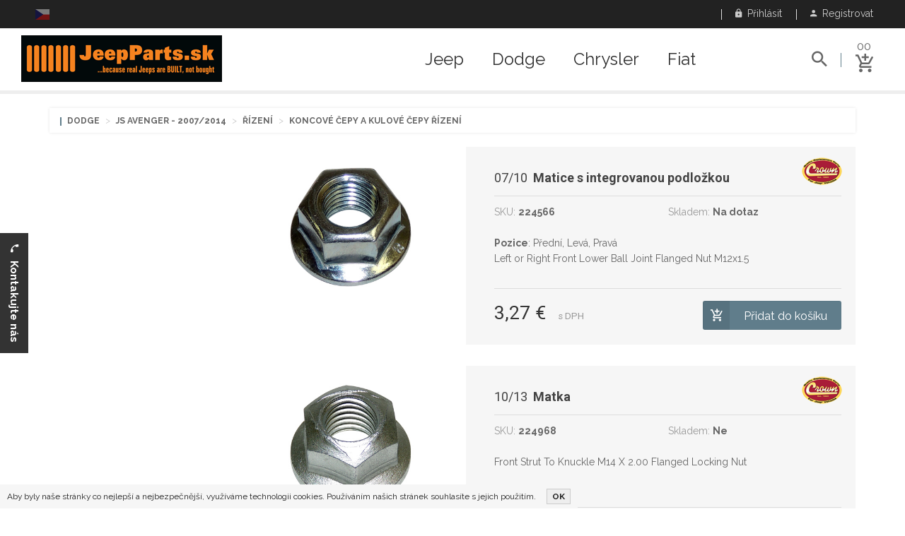

--- FILE ---
content_type: text/html; charset=UTF-8
request_url: https://eshop.jeepparts.sk/cs/catalog/dodge/187/js-avenger/136/steering/?sc=137
body_size: 10602
content:
<!DOCTYPE html>
<html lang="cs">
	<head>
						
				
    <meta charset="UTF-8">
    <meta name="viewport" content="width=device-width, initial-scale=1">    
    <meta http-equiv="X-UA-Compatible" content="IE=edge">        
		<meta name='robots' content='index, follow'>
		<meta name="description" content="Náhradní díly - Koncové Čepy a Kulové Čepy Řízení - Řízení - Dodge JS Avenger 2007/2014 - SPIN s.r.o.">
		    <meta name="csrf-param" content="_csrf">
<meta name="csrf-token" content="oPwsiMWaBjdj-yo_SJA3OX0IRXVY9YW_4bReTaMzbUjwzEbC9t1wTwq3B0w8pXUBJTAmHTSm6ue2h28q8XEmfQ==">
    <link href='https://fonts.googleapis.com/css?family=Raleway:400,500,600,700|Roboto:400,500,700&subset=latin,latin-ext' rel='stylesheet' type='text/css'>
    <title>Náhradní díly - Koncové Čepy a Kulové Čepy Řízení - Řízení - Dodge JS Avenger 2007/2014 - SPIN s.r.o.</title>
                	    		<meta property="og:title" content="Náhradní díly (Řízení) Dodge JS Avenger 2007/2014" />
    	    		<meta property="og:image" content="https://photos.crownauto.us/model/rdr_dodge-avenger-js.jpg" />
    	    	<meta property="og:url" content="https://eshop.jeepparts.sk/cs/catalog/dodge/187/js-avenger/136/steering/?sc=137" />
    	<meta property="og:locale" content="cs_CS" />
    	        	        		<link rel="alternate" hreflang="cs" href="https://eshop.jeepparts.sk/cs/catalog/dodge/187/js-avenger/136/steering/?sc=137">
   		   						<link rel="icon" href="/web/crown-favicon.ico" type="image/x-icon" />
		    
    <link href="/web/css/build/prod/site.min.blue-grey.css?v=1661774319" rel="stylesheet">
<link href="/web/css/source/flag-icon-css-master/css/flag-icon.min.css?v=1512233395" rel="stylesheet">
<link href="/web/css/source/plugins/jquery-ui.min.css?v=1512233378" rel="stylesheet">
<script src="/web/js/source/vendor/jquery-3.1.1.min.js?v=1512202732"></script>
<script src="/web/js/source/custom.js?0"></script>
<script src="/web/js/source/vendor/modernizr-2.8.3.min.js?v=1512202732"></script>                <script type="application/ld+json"> 		
			{
  			"@context": "http://schema.org",
  			"@type": "Organization",
  			"url": "https://eshop.jeepparts.sk",
  			"logo": "https://static-data.crownauto.us/images/logo/spin.gif",
				"contactPoint": [
    			{ 
						"@type": "ContactPoint",
      			"telephone": "+421 905 312 944",
      			"contactType": "customer service"
    			}
				]
			}
		</script>
    <script type="application/ld+json"> 		
			{
  			"@context": "http://schema.org",
  			"@type": "WebSite",
  			"name": "SPIN s.r.o.",
  			"url": "eshop.jeepparts.sk"
			}
		</script>
    				<script type="application/ld+json">
					
			{
			  "@context": "http://schema.org",
			  "@type": "AutomotiveBusiness",
				"image": "https://static-data.crownauto.us/images/logo/spin.gif",
				"@id": "eshop.jeepparts.sk",
			  "name": "SPIN s.r.o.",
			  "address": {
			    "@type": "PostalAddress",
				  "streetAddress": "Kotrčiná Lúčka 158",
				  "addressLocality": "Kotrčiná Lúčka",
				  "postalCode": "01302",
				  "addressCountry": "SK"
				},
			  "url": "+421 905 312 944",
			  "telephone": "eshop.jeepparts.sk"
							}
		</script>
	</head>
	<body>
		    								<!--[if lt IE 8]>
			<p class="browserupgrade">Používáte <strong>starý</strong> prohlížeč. Prosím <a href="http://browsehappy.com/">aktualizujte Váš prohlížeč</a> k lepšímu uživatelskému komfortu.</p>
		<![endif]-->
		  
		<div class="wrapper">
			
<header class="header-area header-wrapper">
	<div class="header-top-bar plr-185">
		<div class="container-fluid">
			<div class="row">
				<div class="col-sm-6 hidden-xs">
					<div class="call-us">
						<p class="languages roboto">
																																																			<span class="flag flag-icon-background flag-icon-cz"></span>&nbsp;&nbsp;
																														</p>
					</div>
				</div>
				<div class="col-sm-6 col-xs-12">
					<div class="top-link clearfix">
						<ul class="link f-right">
															<li class="language-xs-button">
									<a class="toggle" href="#language-box" data-toggle="collapse" aria-expanded="false"><i class="zmdi zmdi-eye"></i> &nbsp;Jazyk</a>								</li>
																						<li>
									<a class="toggle" href="#navbar-login" data-toggle="collapse" aria-expanded="false"><i class="zmdi zmdi-lock"></i> &nbsp;Přihlásit</a>								</li>
								<li>
									<a href="/cs/registration/"><i class="zmdi zmdi-account"></i> &nbsp;Registrovat</a>								</li>
													</ul>
					</div>
				</div>
			</div>
			<div class="row login-row">
									<div class="collapse my-login-box" id="language-box">
						<p class="languages clearbox">
																																							<span class="flag flag-icon-background flag-icon-cz"></span>&nbsp;&nbsp;
																					</p>
					</div>
								<div class="collapse my-login-box" id="navbar-login">
											<form action="/site/login/" method="post">
<input type="hidden" name="_csrf" value="oPwsiMWaBjdj-yo_SJA3OX0IRXVY9YW_4bReTaMzbUjwzEbC9t1wTwq3B0w8pXUBJTAmHTSm6ue2h28q8XEmfQ==">						<div class="form-group">
							<label for="email">E-mail</label>
							<input type="email" class="form-control input-text" name="email" id="email" placeholder="vas@email.cz">
						</div>
						<div class="form-group">
							<label for="password">Heslo</label>
							<input type="password" class="form-control input-text" name="password" id="password" placeholder="Heslo">
						</div>
						<input type="hidden" name="redirect_url" value=""/>
						<button type="submit" class="button extra-small">
							<span class="only-text">Přihlásit</span></button>
						<p class="clearbox mt-20 pb-20">
							<a class="pull-left" href="/cs/forgotten-password/">Zapomenuté heslo</a>							<a class="pull-right" href="/cs/registration/">Nová registrace</a>						</p>
						<input type="hidden" name="redirect_url" value="/cs/catalog/dodge/187/js-avenger/136/steering/?sc=137">
						</form>									</div>
			</div>
		</div>
	</div>
	<div id="sticky-header" class="header-middle-area plr-185 my-header">
		<div class="container-fluid">
			<div class="full-width-mega-dropdown">
				<div class="row">
					<div class="col-md-2 col-lg-5 col-sm-8 col-xs-12 ptb-0">
						<div class="logo">
															<a href="/cs/"><img src="https://static-data.crownauto.us/images/logo/spin.gif" alt=""></a>													</div>
					</div>
					<!-- primary-menu -->
					<div class="col-md-8 col-lg-5 hidden-sm hidden-xs ptb-0">
						<nav id="primary-menu">
							<ul class="main-menu text-center">
																											<li class="mega-parent">
											<a href="/cs/catalog/jeep/">Jeep</a>											<div class="mega-menu-area clearfix">
												<div class="mega-menu-link mega-menu-link-4 f-left">
																																								<ul class="single-mega-item">
															<li class="menu-title">
																																<span>Grand Cherokee</span>
															</li>
																															<li>
																	<em class="pull-right">99/04</em>
																	<a href="/cs/catalog/jeep/44/wj-wg-grand-cherokee/">WJ/WG Grand Cherokee</a>																</li>
																															<li>
																	<em class="pull-right">05/10</em>
																	<a href="/cs/catalog/jeep/46/wk-wh-grand-cherokee/">WK/WH Grand Cherokee</a>																</li>
																															<li>
																	<em class="pull-right">11/21</em>
																	<a href="/cs/catalog/jeep/118/wk2-grand-cherokee/">WK2 Grand Cherokee</a>																</li>
																															<li>
																	<em class="pull-right">93/98</em>
																	<a href="/cs/catalog/jeep/42/zj-zg-grand-cherokee/">ZJ/ZG Grand Cherokee</a>																</li>
																													</ul>
																																																							<ul class="single-mega-item">
															<li class="menu-title">
																																<span>Cherokee</span>
															</li>
																															<li>
																	<em class="pull-right">02/07</em>
																	<a href="/cs/catalog/jeep/45/kj-liberty/">KJ Liberty</a>																</li>
																															<li>
																	<em class="pull-right">08/12</em>
																	<a href="/cs/catalog/jeep/64/kk-liberty/">KK Liberty</a>																</li>
																															<li>
																	<em class="pull-right">13/17</em>
																	<a href="/cs/catalog/jeep/168/kl-cherokee/">KL Cherokee</a>																</li>
																															<li>
																	<em class="pull-right">84/01</em>
																	<a href="/cs/catalog/jeep/38/xj-cherokee/">XJ Cherokee</a>																</li>
																													</ul>
																																																							<ul class="single-mega-item">
															<li class="menu-title">
																																<span>Wrangler, Gladiator</span>
															</li>
																															<li>
																	<em class="pull-right">07/18</em>
																	<a href="/cs/catalog/jeep/63/jk-wrangler/">JK Wrangler</a>																</li>
																															<li>
																	<em class="pull-right">2018+</em>
																	<a href="/cs/catalog/jeep/196/jl-wrangler/">JL Wrangler</a>																</li>
																															<li>
																	<em class="pull-right">2019+</em>
																	<a href="/cs/catalog/jeep/197/jt-gladiator/">JT Gladiator</a>																</li>
																															<li>
																	<em class="pull-right">97/06</em>
																	<a href="/cs/catalog/jeep/43/tj-wrangler/">TJ Wrangler</a>																</li>
																															<li>
																	<em class="pull-right">87/95</em>
																	<a href="/cs/catalog/jeep/41/yj-wrangler/">YJ Wrangler</a>																</li>
																													</ul>
																																																							<ul class="single-mega-item">
															<li class="menu-title">
																																<span>Willys, Army</span>
															</li>
																															<li>
																	<em class="pull-right">08/20</em>
																	<a href="/cs/catalog/jeep/202/j8/">J8</a>																</li>
																															<li>
																	<em class="pull-right">41/45</em>
																	<a href="/cs/catalog/jeep/26/mb-willys/">MB Willys</a>																</li>
																															<li>
																	<em class="pull-right">50/52</em>
																	<a href="/cs/catalog/jeep/30/m38/">M38</a>																</li>
																															<li>
																	<em class="pull-right">52/71</em>
																	<a href="/cs/catalog/jeep/31/m38a1/">M38A1</a>																</li>
																													</ul>
																													<div class="clearfix"></div>
															<br>
																																																							<ul class="single-mega-item">
															<li class="menu-title">
																																<span>SUV, Crossover, ...</span>
															</li>
																															<li>
																	<em class="pull-right">14/18</em>
																	<a href="/cs/catalog/jeep/182/bu-renagade/">BU Renagade</a>																</li>
																															<li>
																	<em class="pull-right">19/21</em>
																	<a href="/cs/catalog/jeep/199/bv-renegade/">BV Renegade</a>																</li>
																															<li>
																	<em class="pull-right">86/92</em>
																	<a href="/cs/catalog/jeep/40/mj-comanche/">MJ Comanche</a>																</li>
																															<li>
																	<em class="pull-right">07/16</em>
																	<a href="/cs/catalog/jeep/90/mk-compass-patriot/">MK Compass / Patriot</a>																</li>
																															<li>
																	<em class="pull-right">17/20</em>
																	<a href="/cs/catalog/jeep/195/mp-compass/">MP Compass</a>																</li>
																															<li>
																	<em class="pull-right">62/91</em>
																	<a href="/cs/catalog/jeep/35/sj-grand-wagoneer/">SJ Grand Wagoneer</a>																</li>
																															<li>
																	<em class="pull-right">06/10</em>
																	<a href="/cs/catalog/jeep/47/xk-xh-commander/">XK/XH Commander</a>																</li>
																													</ul>
																																																							<ul class="single-mega-item">
															<li class="menu-title">
																																<span>CJ's</span>
															</li>
																															<li>
																	<em class="pull-right">45/49</em>
																	<a href="/cs/catalog/jeep/28/cj-2a/">CJ-2A</a>																</li>
																															<li>
																	<em class="pull-right">49/53</em>
																	<a href="/cs/catalog/jeep/29/cj-3a/">CJ-3A</a>																</li>
																															<li>
																	<em class="pull-right">53/68</em>
																	<a href="/cs/catalog/jeep/32/cj-3b/">CJ-3B</a>																</li>
																															<li>
																	<em class="pull-right">54/83</em>
																	<a href="/cs/catalog/jeep/33/cj-5/">CJ-5</a>																</li>
																															<li>
																	<em class="pull-right">55/75</em>
																	<a href="/cs/catalog/jeep/34/cj-6/">CJ-6</a>																</li>
																															<li>
																	<em class="pull-right">76/86</em>
																	<a href="/cs/catalog/jeep/36/cj-7/">CJ-7</a>																</li>
																															<li>
																	<em class="pull-right">81/85</em>
																	<a href="/cs/catalog/jeep/37/cj-8/">CJ-8</a>																</li>
																													</ul>
																																																					</div>
											</div>
										</li>
																																				<li class="mega-parent">
											<a href="/cs/catalog/dodge/">Dodge</a>											<div class="mega-menu-area clearfix">
												<div class="mega-menu-link mega-menu-link-4 f-left">
																																								<ul class="single-mega-item">
															<li class="menu-title">
																																<span>RAM</span>
															</li>
																															<li>
																	<em class="pull-right">93/02</em>
																	<a href="/cs/catalog/dodge/117/br-be-ram-1500-2500-3500/">BR/BE Ram 1500, 2500, 3500</a>																</li>
																															<li>
																	<em class="pull-right">02/09</em>
																	<a href="/cs/catalog/dodge/84/dr-dh-d1-dc-dm-ram-1500-2500-3500/">DR/DH/D1/DC/DM Ram 1500,  ...</a>																</li>
																															<li>
																	<em class="pull-right">09/18</em>
																	<a href="/cs/catalog/dodge/57/ds-dj-ram-1500-2500-3500/">DS/DJ Ram 1500, 2500, 3500</a>																</li>
																															<li>
																	<em class="pull-right">2019+</em>
																	<a href="/cs/catalog/dodge/198/dt-ram/">DT RAM</a>																</li>
																															<li>
																	<em class="pull-right">81/93</em>
																	<a href="/cs/catalog/dodge/173/d-w-ram/">D/W Ram</a>																</li>
																													</ul>
																																																							<ul class="single-mega-item">
															<li class="menu-title">
																																<span>Viper</span>
															</li>
																															<li>
																	<em class="pull-right">96/02</em>
																	<a href="/cs/catalog/dodge/110/sr-viper/">SR Viper</a>																</li>
																															<li>
																	<em class="pull-right">92/95</em>
																	<a href="/cs/catalog/dodge/112/v-viper/">V Viper</a>																</li>
																															<li>
																	<em class="pull-right">08/10</em>
																	<a href="/cs/catalog/dodge/81/zb-viper/">ZB Viper</a>																</li>
																															<li>
																	<em class="pull-right">12/15</em>
																	<a href="/cs/catalog/dodge/174/zd-viper/">ZD Viper</a>																</li>
																													</ul>
																																																							<ul class="single-mega-item">
															<li class="menu-title">
																																<span>Challenger</span>
															</li>
																															<li>
																	<em class="pull-right">15/18</em>
																	<a href="/cs/catalog/dodge/181/la-challenger/">LA Challenger</a>																</li>
																															<li>
																	<em class="pull-right">08/15</em>
																	<a href="/cs/catalog/dodge/68/lc-challenger/">LC Challenger</a>																</li>
																													</ul>
																																																							<ul class="single-mega-item">
															<li class="menu-title">
																																<span>Charger</span>
															</li>
																															<li>
																	<em class="pull-right">11/15</em>
																	<a href="/cs/catalog/dodge/69/ld-charger/">LD Charger</a>																</li>
																															<li>
																	<em class="pull-right">05/10</em>
																	<a href="/cs/catalog/dodge/79/lx-charger/">LX Charger</a>																</li>
																													</ul>
																													<div class="clearfix"></div>
															<br>
																																																							<ul class="single-mega-item">
															<li class="menu-title">
																																<span>SUV, Crossover</span>
															</li>
																															<li>
																	<em class="pull-right">09/20</em>
																	<a href="/cs/catalog/dodge/55/jc-journey/">JC Journey</a>																</li>
																															<li>
																	<em class="pull-right">07/11</em>
																	<a href="/cs/catalog/dodge/56/ka-nitro/">KA Nitro</a>																</li>
																															<li>
																	<em class="pull-right">07/12</em>
																	<a href="/cs/catalog/dodge/70/pm-caliber/">PM Caliber</a>																</li>
																													</ul>
																																																							<ul class="single-mega-item">
															<li class="menu-title">
																																<span>Durango</span>
															</li>
																															<li>
																	<em class="pull-right">97/03</em>
																	<a href="/cs/catalog/dodge/96/dn-durango/">DN Durango</a>																</li>
																															<li>
																	<em class="pull-right">04/09</em>
																	<a href="/cs/catalog/dodge/86/hb-durango/">HB Durango</a>																</li>
																															<li>
																	<em class="pull-right">10/15</em>
																	<a href="/cs/catalog/dodge/72/wd-durango/">WD Durango</a>																</li>
																													</ul>
																																																							<ul class="single-mega-item">
															<li class="menu-title">
																																<span>Dakota</span>
															</li>
																															<li>
																	<em class="pull-right">97/04</em>
																	<a href="/cs/catalog/dodge/92/an-dakota/">AN Dakota</a>																</li>
																															<li>
																	<em class="pull-right">87/96</em>
																	<a href="/cs/catalog/dodge/176/n-dakota/">N Dakota</a>																</li>
																															<li>
																	<em class="pull-right">05/11</em>
																	<a href="/cs/catalog/dodge/71/nd-dakota/">ND Dakota</a>																</li>
																													</ul>
																																																							<ul class="single-mega-item">
															<li class="menu-title">
																																<span>Sedan</span>
															</li>
																															<li>
																	<em class="pull-right">07/14</em>
																	<a href="/cs/catalog/dodge/187/js-avenger/">JS Avenger</a>																</li>
																															<li>
																	<em class="pull-right">04/08</em>
																	<a href="/cs/catalog/dodge/179/lx-magnum/">LX Magnum</a>																</li>
																															<li>
																	<em class="pull-right">12/16</em>
																	<a href="/cs/catalog/dodge/169/pf-dart/">PF Dart</a>																</li>
																													</ul>
																													<div class="clearfix"></div>
															<br>
																																																							<ul class="single-mega-item">
															<li class="menu-title">
																																<span>Další modely</span>
															</li>
																															<li>
																	<em class="pull-right">94/03</em>
																	<a href="/cs/catalog/dodge/171/ab-ram-van/">AB Ram Van</a>																</li>
																															<li>
																	<em class="pull-right">02/06</em>
																	<a href="/cs/catalog/dodge/83/va-sprinter/">VA Sprinter</a>																</li>
																															<li>
																	<em class="pull-right">07/10</em>
																	<a href="/cs/catalog/dodge/82/vb-sprinter/">VB Sprinter</a>																</li>
																															<li>
																	<em class="pull-right">13/16</em>
																	<a href="/cs/catalog/dodge/167/vf-ram-promaster/">VF RAM Promaster</a>																</li>
																															<li>
																	<em class="pull-right">14/18</em>
																	<a href="/cs/catalog/dodge/183/vm-ram-promaster-city/">VM Ram Promaster City</a>																</li>
																													</ul>
																																																					</div>
											</div>
										</li>
																																				<li class="mega-parent">
											<a href="/cs/catalog/chrysler/">Chrysler</a>											<div class="mega-menu-area clearfix">
												<div class="mega-menu-link mega-menu-link-4 f-left">
																																								<ul class="single-mega-item">
															<li class="menu-title">
																																<span>Voyager, Caravan</span>
															</li>
																															<li>
																	<em class="pull-right">91/95</em>
																	<a href="/cs/catalog/chrysler/172/as-minivan/">AS Minivan</a>																</li>
																															<li>
																	<em class="pull-right">96/00</em>
																	<a href="/cs/catalog/chrysler/97/ns-gs-caravan-voyager-town-country/">NS/GS Caravan, Voyager, T ...</a>																</li>
																															<li>
																	<em class="pull-right">01/07</em>
																	<a href="/cs/catalog/chrysler/114/rs-rg-caravan-voyager-town-country/">RS/RG Caravan, Voyager, T ...</a>																</li>
																															<li>
																	<em class="pull-right">08/15</em>
																	<a href="/cs/catalog/chrysler/9/rt-caravan-voyager-town-country/">RT Caravan, Voyager, Town ...</a>																</li>
																															<li>
																	<em class="pull-right">83/90</em>
																	<a href="/cs/catalog/chrysler/175/s-voyager/">S Voyager</a>																</li>
																													</ul>
																																																							<ul class="single-mega-item">
															<li class="menu-title">
																																<span>SUV, Roadster, ...</span>
															</li>
																															<li>
																	<em class="pull-right">88/93</em>
																	<a href="/cs/catalog/chrysler/190/c-new-yorker-dynasty/">C New Yorker, Dynasty</a>																</li>
																															<li>
																	<em class="pull-right">04/09</em>
																	<a href="/cs/catalog/chrysler/87/hg-aspen/">HG Aspen</a>																</li>
																															<li>
																	<em class="pull-right">95/05</em>
																	<a href="/cs/catalog/chrysler/108/pl-neon/">PL Neon</a>																</li>
																															<li>
																	<em class="pull-right">97/02</em>
																	<a href="/cs/catalog/chrysler/170/pr-prowler/">PR Prowler</a>																</li>
																															<li>
																	<em class="pull-right">01/10</em>
																	<a href="/cs/catalog/chrysler/80/pt-pg-cruiser/">PT/PG Cruiser</a>																</li>
																															<li>
																	<em class="pull-right">89/93</em>
																	<a href="/cs/catalog/chrysler/189/y-fifth-avenue-imperial/">Y Fifth Avenue, Imperial</a>																</li>
																															<li>
																	<em class="pull-right">03/08</em>
																	<a href="/cs/catalog/chrysler/113/zh-crossfire/">ZH Crossfire</a>																</li>
																													</ul>
																																																							<ul class="single-mega-item">
															<li class="menu-title">
																																<span>300</span>
															</li>
																															<li>
																	<em class="pull-right">93/04</em>
																	<a href="/cs/catalog/chrysler/106/lh-concorde-interpid-vision-300m-lhs-new-yorker/">LH Concorde, Interpid, Vi ...</a>																</li>
																															<li>
																	<em class="pull-right">06/10</em>
																	<a href="/cs/catalog/chrysler/78/lx-le-300c-300c-station-wagon/">LX/LE 300C, 300C Station  ...</a>																</li>
																															<li>
																	<em class="pull-right">11/15</em>
																	<a href="/cs/catalog/chrysler/180/lx-300/">LX 300</a>																</li>
																													</ul>
																																																							<ul class="single-mega-item">
															<li class="menu-title">
																																<span>Sebring</span>
															</li>
																															<li>
																	<em class="pull-right">94/00</em>
																	<a href="/cs/catalog/chrysler/91/fj-jx-sebring-stratus-cirrus-breeze-avenger/">FJ/JX Sebring, Stratus, C ...</a>																</li>
																															<li>
																	<em class="pull-right">01/06</em>
																	<a href="/cs/catalog/chrysler/103/jr-sebring-stratus-cirrus-siber/">JR Sebring, Stratus, Cirr ...</a>																</li>
																															<li>
																	<em class="pull-right">07/10</em>
																	<a href="/cs/catalog/chrysler/73/js-sebring-cirrus-avenger/">JS Sebring, Cirrus, Avenger</a>																</li>
																													</ul>
																													<div class="clearfix"></div>
															<br>
																																																							<ul class="single-mega-item">
															<li class="menu-title">
																																<span>200</span>
															</li>
																															<li>
																	<em class="pull-right">10/14</em>
																	<a href="/cs/catalog/chrysler/177/js-200/">JS 200</a>																</li>
																															<li>
																	<em class="pull-right">15/16</em>
																	<a href="/cs/catalog/chrysler/178/uf-200/">UF 200</a>																</li>
																													</ul>
																																																							<ul class="single-mega-item">
															<li class="menu-title">
																																<span>Pacifica</span>
															</li>
																															<li>
																	<em class="pull-right">05/08</em>
																	<a href="/cs/catalog/chrysler/88/cs-pacifica/">CS Pacifica</a>																</li>
																															<li>
																	<em class="pull-right">16/20</em>
																	<a href="/cs/catalog/chrysler/191/ru-pacifica/">RU Pacifica</a>																</li>
																													</ul>
																																																							<ul class="single-mega-item">
															<li class="menu-title">
																																<span>Další modely</span>
															</li>
																															<li>
																	<em class="pull-right">06/10</em>
																	<a href="/cs/catalog/chrysler/115/nm-raider/">NM Raider</a>																</li>
																													</ul>
																																																					</div>
											</div>
										</li>
																																				<li class="mega-parent">
											<a href="/cs/catalog/fiat/">Fiat</a>											<div class="mega-menu-area clearfix">
												<div class="mega-menu-link mega-menu-link-4 f-left">
																																								<ul class="single-mega-item">
															<li class="menu-title">
																																<span>500 series</span>
															</li>
																															<li>
																	<em class="pull-right">12/17</em>
																	<a href="/cs/catalog/fiat/186/bf-fiat-500l/">BF Fiat 500L</a>																</li>
																															<li>
																	<em class="pull-right">14/18</em>
																	<a href="/cs/catalog/fiat/184/fb-fiat-500x/">FB Fiat 500X</a>																</li>
																															<li>
																	<em class="pull-right">07/17</em>
																	<a href="/cs/catalog/fiat/185/ff-fiat-500/">FF Fiat 500</a>																</li>
																													</ul>
																																																							<ul class="single-mega-item">
															<li class="menu-title">
																																<span>SUV</span>
															</li>
																															<li>
																	<em class="pull-right">11/17</em>
																	<a href="/cs/catalog/fiat/166/jf-freemont/">JF Freemont</a>																</li>
																													</ul>
																																																					</div>
											</div>
										</li>
																								</ul>
						</nav>
					</div>
					<div class="col-md-2 col-lg-2 col-sm-4 col-xs-12">
						<div class="search-top-cart f-right clearfix">
							<div class="total-cart f-right">
								<div class="total-cart-in pb-0">
									<div class="cart-toggler">
										<a href="/cs/cart/">
											<span class="cart-quantity">00</span>
											<span class="cart-icon">
												<i class="zmdi zmdi-shopping-cart-plus"></i>
											</span>
										</a>
									</div>
									<ul id="cart-summary">
										<li>
											<div class="top-cart-inner your-cart">
												<h5 class="text-capitalize">Váš košík</h5>
												<div class="spinner"></div>
											</div>
										</li>
									</ul>
								</div>
							</div>
															<div class="header-search f-left">
									<div class="header-search-inner ">
										<button class="search-toggle">
											<i class="zmdi zmdi-search"></i>
										</button>
										<form action="/cs/search/" method="get">										<div class="top-search-box">
											<input type="text" name="s" id="search_autocompleter" autocomplete="off" data-url="/ajax/searchautocomplete/?lang=cs" data-provide="typeahead" value="" placeholder="Hledej">
											<button type="submit">
												<i class="zmdi zmdi-search"></i>
											</button>
										</div>
										</form>									</div>
								</div>
													</div>
					</div>
				</div>
			</div>
		</div>
	</div>
</header>
<div class="mobile-menu-area hidden-lg hidden-md">
	<div class="container">
		<div class="row">
			<div class="col-xs-12">
				<div class="mobile-menu">
					<nav id="dropdown">
						<div class="mobile-logo">
															<a href="/cs/"><img src="https://static-data.crownauto.us/images/logo/spin.gif" alt=""></a>													</div>
						<ul style="display:none;">
															<li>
									<a href="/cs/catalog/jeep/">Jeep</a>								</li>
															<li>
									<a href="/cs/catalog/dodge/">Dodge</a>								</li>
															<li>
									<a href="/cs/catalog/chrysler/">Chrysler</a>								</li>
															<li>
									<a href="/cs/catalog/fiat/">Fiat</a>								</li>
																						<li>
									<a class="tel" href="tel:+421 905 312 944">Zavolejte nám <em>+421 905 312 944</em></a>
								</li>
													</ul>
					</nav>
				</div>
			</div>
		</div>
	</div>
</div>
<script>
  $(document).ready(function () {
		
		    if (getCookie('crown_v3_eshop_cookie_agreement') == '') {
      text = '<div id="cookie_info">\n';
			      text += 'Aby byly naše stránky co nejlepší a nejbezpečnější, využíváme technologii cookies. Používáním našich stránek souhlasíte s jejich použitím.\n';
      text += ' &nbsp;&nbsp;&nbsp; <a href="javascript:cookieAgreement(\'crown_v3_eshop_cookie_agreement\', \'cookie_info\')" class="ok">OK</a>';
			      text += '</div>';

      $('body').prepend(text);
    }
		
    $(".cart-toggler").mouseenter(function () {
      //window.prompt('', '/cart/quickdetail/?lang=cs');
      $('.quick-cart-items').empty();
      $('#quick-cart-spinner').show();
      $.get('/cart/quickdetail/?lang=cs', function (data) {
        $('#cart-summary').html(data.html)
      }, 'json');
    });
  });
</script>				<script>
    $(document).ready(function() {
      $('.a-subcategories').on('click', function() {
        curr = $(this).find('span').html();
        if(curr == '+') {
          $(this).find('span').html('-');
        } else {
          $(this).find('span').html('+');
        }
      });

      $('.collapse').on('shown.bs.collapse', function (e) {

        ulId = $(e.target).attr('id');
        modelId = $('#a_' + ulId).attr('data-model');
        categoryId = $('#a_' + ulId).attr('data-category');

        showCategory("crown_v3_eshop_", "show", categoryId, modelId);
      });

      $('.collapse').on('hidden.bs.collapse', function (e) {

        ulId = $(e.target).attr('id');
        modelId = $('#a_' + ulId).attr('data-model');
        categoryId = $('#a_' + ulId).attr('data-category');

        showCategory("crown_v3_eshop_", "hide", categoryId, modelId);
      });

			
      $('.add-to-cart').on('click', function(e) {

        e.preventDefault();

        product = new Array();
        product[0] = $(this).attr('data-feed-id');

        price = parseFloat($(this).attr('data-product-price'));
        currency = $(this).attr('data-product-currency');

				
        var btn = $(this);
        var btnText = btn.find('span').html();
        var url = btn.attr('href');
        var spinner = btn.attr('data-spinner');

				
        //window.prompt('', url + "&quantity=" + spinner);

        $.ajax({
          method: 		'get',
          url: 				url,
          data:				{ quantity: spinner },
          dataType:		'json',
          beforeSend: function() {
            btn.addClass('disabled');
            btn.find('span').text('Vkládám …');
          },
          complete: 	function() {
          },
          success: 		function(data) {
            if(data.error == '1') {

              $('#h3-app-message-modal').html(error.message);

              if(!$('#button-app-message-modal').hasClass('warning')) {
                $('#button-app-message-modal').addClass('warning');
              }

            } else {

              $('.cart-quantity').html(data.total);

              btn.find('span').html(btnText);
              btn.removeClass('disabled');

              btn.addClass("btn-green");
              btn.html('<i class="zmdi zmdi-check"></i><span>Vloženo</span>');

              if(!$('#quick-cart-content').hasClass('cart-in')) {
                $('#quick-cart-content').addClass('cart-in');
              }

              $('#quick-cart-content').html(data.total_sentence);
              $('.my-cart-badge').html(data.total_num);

              btn.removeClass('disabled');
            }
          },
          error: function(xhr, status, error) {
            btn.find('span').text('Stále vkládám …');
          }
        });
      });

      $('[data-toggle="tooltip-price"]').tooltip({ html: true, trigger: "manual", container: 'body' }).on({
        mouseenter: function() {

          var el = $(this);
          var url = el.attr('data-url');

          if(el.data( "fetched" ) === undefined) {

            el.data("fetched", true);

            el.attr("data-original-title", "<div class='small-spinner'></div>").tooltip("show");

            $.ajax({
              url: url,
              success: function(response) {

                el.attr("data-original-title", response);

                if($("#" + el.attr("aria-describedby")).is(":visible")) {
                  el.tooltip("show");
                }
              },
              dataType: "html"
            });
          } else {
            $(this).tooltip("show");
          }
        },
        mouseleave: function() {
          $(this).tooltip("hide");
        }
      });
    });
	</script>
<section id="page-content" class="page-wrapper mt-20">
	<div id="page-content" class="page-wrapper">
		<div class="shop-section mb-80">
			<div class="container">
									<div class="row visible-xs-block visible-sm-block text-center">
						<a class="button extra-small mb-20" href="#" id="scroll-to-filter"><span>Filtruj</span></a>
					</div>
								<div class="row">
					<div class="col-xs-12">
						<aside class="widget widget-categories box-shadow mb-20" style="padding-bottom:10px">
							<h1 class="h6 widget-title border-left mb-0" style="margin:0">
								<span class="hidden-xs">
									<a href="/cs/catalog/dodge/">Dodge</a>									<span class="delimiter">&gt;</span>
									<a href="/cs/catalog/dodge/187/js-avenger/">JS Avenger<span class="hidden-xs"> - 2007/2014</span></a>									<span class="delimiter">&gt;</span>
									<a href="/cs/catalog/dodge/187/js-avenger/136/steering/">Řízení</a>																			<span class="delimiter">&gt;</span>
										Koncové Čepy a Kulové Čepy Řízení																	</span>
								<span class="visible-xs-block">
																			Koncové Čepy a Kulové Čepy Řízení																	</span>
							</h1>
						</aside>
					</div>
				</div>
																															<div class="row">
						<div class="col-md-9 col-md-push-3 col-sm-12">
							<div class="shop-content">
								<div class="row">
																																								<div class="col-sm-12 col-xs-6">
												<div class="shop-list product-item">
													<div class="product-img">
														<a href="/cs/catalog/dodge/187/js-avenger/137/tie-rod-ends-steering-ball-joints/224566/" class="itemlink" data-gtm-name="6507676AA - Flange Nut" data-gtm-id="224566" data-gtm-price="2.6585" data-gtm-brand="Crown" data-gtm-list="Listings" data-gtm-category="Dodge/JS Avenger" data-gtm-position="1">
																															<img class="center-block lazy" src="https://static-data.crownauto.us/images/default-image.svg" alt="Matice s integrovanou podložkou" data-src="https://photos.crownauto.us/catalogue/65/310/6507676AA.jpg">																													</a>
													</div>
													<div class="product-info">
														<div class="clearfix product-title-box">
																															<img class="brand-name hidden-xs" src="https://static-data.crownauto.us/images/manufacturer/Crown.png" alt="">																														<h6 class="product-title">
																<a href="/cs/catalog/dodge/187/js-avenger/137/tie-rod-ends-steering-ball-joints/224566/" class="itemlink" data-gtm-name="6507676AA - Flange Nut" data-gtm-id="224566" data-gtm-price="2.6585" data-gtm-brand="Crown" data-gtm-list="Listings" data-gtm-category="Dodge/JS Avenger" data-gtm-position="1">
																																			<span class="hidden-xs"><em>07/10</em>&nbsp;</span>
																																		Matice s integrovanou podložkou																																	</a>
															</h6>
														</div>
														<div class="clearfix">
															<div class="oe">
																																																	<h6>SKU: <strong>224566</strong></h6>
																																															</div>
															<div class="available">
																																																																																										<h6>Skladem: <strong>Na dotaz</strong></h6>
																																																																																					</div>
														</div>
														<p class=" item-comment hidden-xs">
																															<strong>Pozice</strong>: Přední, Levá, Pravá<br />Left or Right Front Lower Ball Joint Flanged Nut M12x1.5																													</p>
														<div class="row ptb-0 mtb-0 price-section">
															<div class="col-xs-12 col-sm-6 col-md-9 col-lg-6 price ptb-0 mtb-0">
																																																			3,27 € <span class='price-vat'>s DPH</span>
																																																																																		</div>
																															<div class="col-xs-12 col-sm-6 col-md-3 col-lg-6 text-right ptb-0 mtb-0 button-part">
																	<a class="button extra-small mt-10 add-to-cart" data-gtm-name="6507676AA - Flange Nut" data-gtm-id="224566" data-gtm-price="2.6585" data-gtm-brand="Crown" data-gtm-list="Listings" data-gtm-category="Dodge/JS Avenger" data-gtm-position="1" data-product-price="3.27" data-product-currency="EUR" data-spinner="1" data-product-id="cs-224566" data-feed-id="cs-79009" href="/cart/add/?lang=cs&id=224566&is_ajax=true&application_id=79009&model_id=187">
																		<i class="zmdi zmdi-shopping-cart-plus"></i><span>Přidat do košíku</span>
																	</a>
																</div>
																													</div>
													</div>
												</div>
											</div>
																																											<div class="col-sm-12 col-xs-6">
												<div class="shop-list product-item">
													<div class="product-img">
														<a href="/cs/catalog/dodge/187/js-avenger/137/tie-rod-ends-steering-ball-joints/224968/" class="itemlink" data-gtm-name="6502698 - Nut" data-gtm-id="224968" data-gtm-price="3.9837" data-gtm-brand="Crown" data-gtm-list="Listings" data-gtm-category="Dodge/JS Avenger" data-gtm-position="2">
																															<img class="center-block lazy" src="https://static-data.crownauto.us/images/default-image.svg" alt="Matka" data-src="https://photos.crownauto.us/catalogue/65/310/6502698.jpg">																													</a>
													</div>
													<div class="product-info">
														<div class="clearfix product-title-box">
																															<img class="brand-name hidden-xs" src="https://static-data.crownauto.us/images/manufacturer/Crown.png" alt="">																														<h6 class="product-title">
																<a href="/cs/catalog/dodge/187/js-avenger/137/tie-rod-ends-steering-ball-joints/224968/" class="itemlink" data-gtm-name="6502698 - Nut" data-gtm-id="224968" data-gtm-price="3.9837" data-gtm-brand="Crown" data-gtm-list="Listings" data-gtm-category="Dodge/JS Avenger" data-gtm-position="2">
																																			<span class="hidden-xs"><em>10/13</em>&nbsp;</span>
																																		Matka																																	</a>
															</h6>
														</div>
														<div class="clearfix">
															<div class="oe">
																																																	<h6>SKU: <strong>224968</strong></h6>
																																															</div>
															<div class="available">
																																																																																										<h6>Skladem: <strong><a href="/cs/backorders/?id=224968">Ne</a></strong></h6>
																																																																																					</div>
														</div>
														<p class=" item-comment hidden-xs">
																															Front Strut To Knuckle M14 X 2.00 Flanged Locking Nut																													</p>
														<div class="row ptb-0 mtb-0 price-section">
															<div class="col-xs-12 col-sm-6 col-md-9 col-lg-6 price ptb-0 mtb-0">
																																																			4,90 € <span class='price-vat'>s DPH</span>
																																																																																		</div>
																															<div class="col-xs-12 col-sm-6 col-md-3 col-lg-6 text-right ptb-0 mtb-0 button-part">
																	<a class="button extra-small mt-10 add-to-cart" data-gtm-name="6502698 - Nut" data-gtm-id="224968" data-gtm-price="3.9837" data-gtm-brand="Crown" data-gtm-list="Listings" data-gtm-category="Dodge/JS Avenger" data-gtm-position="2" data-product-price="4.9" data-product-currency="EUR" data-spinner="1" data-product-id="cs-224968" data-feed-id="cs-78726" href="/cart/add/?lang=cs&id=224968&is_ajax=true&application_id=78726&model_id=187">
																		<i class="zmdi zmdi-shopping-cart-plus"></i><span>Přidat do košíku</span>
																	</a>
																</div>
																													</div>
													</div>
												</div>
											</div>
																							<div class="clearfix visible-xs-block"></div>
																																											<div class="col-sm-12 col-xs-6">
												<div class="shop-list product-item">
													<div class="product-img">
														<a href="/cs/catalog/dodge/187/js-avenger/137/tie-rod-ends-steering-ball-joints/224699/" class="itemlink" data-gtm-name="5183761AB - Tie Rod End, Outer" data-gtm-id="224699" data-gtm-price="25.2358" data-gtm-brand="Crown" data-gtm-list="Listings" data-gtm-category="Dodge/JS Avenger" data-gtm-position="3">
																															<img class="center-block lazy" src="https://static-data.crownauto.us/images/default-image.svg" alt="Koncový čep řízení" data-src="https://photos.crownauto.us/catalogue/51/310/5183761AB.jpg">																													</a>
													</div>
													<div class="product-info">
														<div class="clearfix product-title-box">
																															<img class="brand-name hidden-xs" src="https://static-data.crownauto.us/images/manufacturer/Crown.png" alt="">																														<h6 class="product-title">
																<a href="/cs/catalog/dodge/187/js-avenger/137/tie-rod-ends-steering-ball-joints/224699/" class="itemlink" data-gtm-name="5183761AB - Tie Rod End, Outer" data-gtm-id="224699" data-gtm-price="25.2358" data-gtm-brand="Crown" data-gtm-list="Listings" data-gtm-category="Dodge/JS Avenger" data-gtm-position="3">
																																			<span class="hidden-xs"><em>07/10</em>&nbsp;</span>
																																		Koncový čep řízení																																	</a>
															</h6>
														</div>
														<div class="clearfix">
															<div class="oe">
																																																	<h6>SKU: <strong>224699</strong></h6>
																																															</div>
															<div class="available">
																																																																																										<h6>Skladem: <strong>Na dotaz</strong></h6>
																																																																																					</div>
														</div>
														<p class=" item-comment hidden-xs">
																															<strong>Pozice</strong>: levá, pravá, vnější																													</p>
														<div class="row ptb-0 mtb-0 price-section">
															<div class="col-xs-12 col-sm-6 col-md-9 col-lg-6 price ptb-0 mtb-0">
																																																			31,04 € <span class='price-vat'>s DPH</span>
																																																																																		</div>
																															<div class="col-xs-12 col-sm-6 col-md-3 col-lg-6 text-right ptb-0 mtb-0 button-part">
																	<a class="button extra-small mt-10 add-to-cart" data-gtm-name="5183761AB - Tie Rod End, Outer" data-gtm-id="224699" data-gtm-price="25.2358" data-gtm-brand="Crown" data-gtm-list="Listings" data-gtm-category="Dodge/JS Avenger" data-gtm-position="3" data-product-price="31.04" data-product-currency="EUR" data-spinner="1" data-product-id="cs-224699" data-feed-id="cs-79011" href="/cart/add/?lang=cs&id=224699&is_ajax=true&application_id=79011&model_id=187">
																		<i class="zmdi zmdi-shopping-cart-plus"></i><span>Přidat do košíku</span>
																	</a>
																</div>
																													</div>
													</div>
												</div>
											</div>
																																										<div class="clearfix"></div>
																											</div>
							</div>
						</div>
													<div class="col-md-3 col-md-pull-9 col-sm-12" id="filter-section">
								<form id="form-filter" action="/cs/catalog/dodge/187/js-avenger/136/steering/" method="get">																																									<input type="radio" name="sc" id="sc_137" value="137" class="hidden" checked />
																																								</form>																							</div>
											</div>
							</div>
		</div>
	</div>
</section>
	<script type="text/javascript">
    //<![CDATA[
    $(document).ready(function () {
      var data = "";
      unHideCategories("crown_v3_eshop_", data);
    });
    //]]>
	</script>
<script type="text/javascript">
  //<![CDATA[
	  //]]>
</script>				<footer id="footer" class="footer-area gray-bg">
		<div class="footer-top">
			<div class="container-fluid">
				<div class="plr-185">
					<div class="footer-top-inner">
						<div class="row">
							<div class="col-lg-4 col-md-5 col-sm-4">
								<div class="single-footer footer-about">
									<div class="footer-logo">
										<a href="/cs/"><img src="https://static-data.crownauto.us/images/logo/spin.gif" alt="" title="SPIN s.r.o." style="max-height:100px"></a>									</div>
									<div class="footer-brief">
										<p>
																							<strong>SPIN s.r.o.</strong> nabízí nejširší sortiment náhradních dílů na vozy značky <strong>Jeep&reg;</strong>, a také neustále se rozšiřující sortiment na vozy <strong>Chrysler&reg;</strong> &amp; <strong>Dodge&reg;</strong>. V e-shopu najdete díly na nápravy, karoserii, brzdy, spojky, chlazení, elektriku, motory, palivovou soustavu, světla, zrcátka, řízení, tlumení, převodovky a stěrače.																																</p>
									</div>
																	</div>
							</div>
														<div class="col-lg-2 col-md-3 col-sm-4">
								<div class="single-footer">
									<h4 class="footer-title border-left">Můj účet</h4>
									<ul class="footer-menu">
																					<li>
												<a id="sign-in-footer" class="toggle" href="#navbar-login" data-toggle="collapse" aria-expanded="false"><i class="zmdi zmdi-circle"></i><span>Přihlásit</span></a>											</li>
											<li>
												<a href="/cs/registration/"><i class="zmdi zmdi-circle"></i><span>Registrovat</span></a>											</li>
																			</ul>
								</div>
							</div>
							<div class="col-lg-4 col-md-4 col-sm-4">
								<div class="single-footer">
									<h4 class="footer-title border-left">Firma</h4>
																			<ul class="footer-menu">
																							<li>
													<a href="/cs/katalogy-ke-stazeni/"><i class="zmdi zmdi-circle"></i><span>Katalogy ke stažení</span></a>												</li>
																							<li>
													<a href="/cs/obchodne-podmienky/"><i class="zmdi zmdi-circle"></i><span>Obchodné podmienky</span></a>												</li>
																					</ul>
																	</div>
							</div>
													</div>
											</div>
				</div>
			</div>
		</div>
		<div class="footer-bottom black-bg">
			<div class="container-fluid">
				<div class="plr-185">
					<div class="copyright">
						<div class="row">
							<div class="col-sm-6 col-xs-12">
								<div class="copyright-text">
									<p>&copy; <a href="/cs/">SPIN s.r.o.</a> 2026. All Rights Reserved.</p>
								</div>
							</div>
													</div>
					</div>
				</div>
			</div>
		</div>
	</footer>
							<a href="#" data-toggle="modal" data-target="#contact-us" id="feedback"><i class="zmdi zmdi-phone"></i> &nbsp; Kontakujte nás</a>
						<script src="/web/js/source/bootstrap.min.js?v=1512202721"></script>
<script src="/web/js/source/jquery.nivo.slider.js?v=1512202722"></script>
<script src="/web/js/source/plugins.js?v=1512202723"></script>
<script src="/web/js/source/jquery.unveil.js?v=1512202722"></script>
<script src="/web/js/source/main.js?v=1621746072"></script>
<script src="/web/js/source/plugins/typeahead/typeahead.jquery.js?v=1622453719"></script>		</div>
		<div class="modal fade" id="app-message-modal" tabindex="-1" role="dialog" aria-labelledby="h3-app-message-modal">
			<div class="modal-dialog">
				<div class="modal-content text-center" style="padding:20px">
					<h3 id="h3-app-message-modal"></h3>
  	  		<div id="div-app-message-modal"></div>
					<br /><br /><button class="button small" data-dismiss="modal" aria-label="Close" id="button-app-message-modal"><span>Zavřít</span></button>
				</div>
			</div>
		</div>
					<div class="modal fade" id="contact-us-modal" tabindex="-1" role="dialog" aria-labelledby="contact-us-heading">
				<div class="modal-dialog">
					<div class="modal-content text-center" style="padding:20px">
						<h3 id='contact-us-modal-heading'></h3>
						<br /><button class="button small button-black" data-dismiss="modal" aria-label="Close" id="contact-us-modal-close"><span>Zavřít</span></button>
					</div>
				</div>
			</div>
			<div class="modal fade" id="contact-us" tabindex="-1" role="dialog" aria-labelledby="contact-form">
				<div class="modal-dialog">
					<div class="modal-content">
	    		  <div class="modal-header">
			        <button type="button" class="close" data-dismiss="modal" aria-label="Close"><span aria-hidden="true" class="times">&times;</span></button>
							<h3 style="margin-top:10px" class="text-center">
								<a class="tel" href="tel:+421 905 312 944">Zavolejte nám <em>+421 905 312 944</em></a>
							</h3>
						</div>
			      <form id="contact-us-form" action="#" method="post" enctype="multipart/form-data">
<input type="hidden" name="_csrf" value="oPwsiMWaBjdj-yo_SJA3OX0IRXVY9YW_4bReTaMzbUjwzEbC9t1wTwq3B0w8pXUBJTAmHTSm6ue2h28q8XEmfQ==">							<div class="modal-body">
								<p>Vážený zákazníku, máte nějaký dotaz? Neváhejte nás kontaktovat. Odpovíme Vám co nejdříve to půjde.</p>
								<div class="form-group">
	    						<label for="contact-form-email" class="bold">E-mail</label>
	    						<input type="email" class="form-control input-text" id="contact-form-email" placeholder="• vas@email.cz">
	  						</div>
		  					<div class="form-group">
						  	  <label for="contact-form-name" class="bold">Název</label>
	    						<input type="text" class="form-control input-text" id="contact-form-name" placeholder="• Vaše jméno">
	  						</div>
	  						<div class="form-group">
							    <label for="contact-form-message" class="bold">Zpráva</label>
	  	  					<textarea class="form-control textarea" id="contact-form-message" placeholder="• Zde prosím popište Vaši otázku" rows="6"></textarea>   
		  					</div>
		  							  						  					
								<p class="text-center mt-20">
									<strong style='font-size:1.5em'>&#8226;</strong> Nutné vyplnit.								</p>
		  					<input type="hidden" name="referer" id="contact-form-referer" value="https://eshop.jeepparts.sk/cs/catalog/dodge/187/js-avenger/136/steering/?sc=137">
							</div>		
				      <div class="modal-footer">
								<button class="button small button-black" data-dismiss="modal" aria-label="Close" id="contact-form-close-button"><span>Zavřít</span></button>
	    					<button type="submit" class="button small" id="contact-form-save-button"><span>Odeslat</span></button>
	    													<script>
										$(document).ready(function() {
											$("#contact-us-form").submit(function(e) {
												
												e.preventDefault();
		
												var btnText = $("#contact-form-save-button").html();
	
												$("#contact-form-save-button").html("<span>Posílám …</span>");
												$("#contact-form-save-button").addClass('disabled');
												$("#contact-form-close-button").hide();
			
												email = $('#contact-form-email').val();
												name = $('#contact-form-name').val();
												message = $('#contact-form-message').val();
												referer = $('#contact-form-referer').val();
			
												url = "/ajax/contactform/?lang=cs";
														
												//window.prompt('', url + "&email=" + email + "&name=" + name + "&message=" + message + "&referer=" + referer);
												//return;
							
												$.ajax ({
													type: "GET",
													url: url,
													data: {email: email, name: name, message: message, referer: referer },
													timeout: 8000,
													dataType: 'json',
													success: function(data) {
														if(data.error == '1') {
															$('#contact-us-modal-heading').text(data.message);
												  		$('#contact-us').modal('hide');
														  $('#contact-us-modal').modal('show');
														} else {
													  	$('#contact-us-modal-heading').text(data.message);
															$('#contact-us').modal('hide');
												  		$('#contact-us-modal').modal('show');
														}
			
														$("#contact-form-save-button").removeClass('disabled');			
														$("#contact-form-save-button").html(btnText);
														$("#contact-form-close-button").show();
													},
													error: function(x, t, m) {}
												});
											});
										});
									</script>
															</div>	
						</form>					</div>
				</div>
			</div>		
										<script>
	  		(function(i,s,o,g,r,a,m){i['GoogleAnalyticsObject']=r;i[r]=i[r]||function(){
  			(i[r].q=i[r].q||[]).push(arguments)},i[r].l=1*new Date();a=s.createElement(o),
  			m=s.getElementsByTagName(o)[0];a.async=1;a.src=g;m.parentNode.insertBefore(a,m)
  			})(window,document,'script','//www.google-analytics.com/analytics.js','ga');
	  		ga('create', '', 'eshop.jeepparts.sk');
  			ga('send', 'pageview');
  		
  						</script>
					</body>
</html>


--- FILE ---
content_type: text/css
request_url: https://eshop.jeepparts.sk/web/css/build/prod/site.min.blue-grey.css?v=1661774319
body_size: 48554
content:
/*!
 * Bootstrap v3.3.7 (http://getbootstrap.com)
 * Copyright 2011-2016 Twitter, Inc.
 * Licensed under MIT (https://github.com/twbs/bootstrap/blob/master/LICENSE)
 *//*! normalize.css v3.0.3 | MIT License | github.com/necolas/normalize.css */.spinner,html{font-size:10px}.slick-slider,html{-webkit-tap-highlight-color:transparent}.brand-name-2,dfn{font-style:italic}.label,audio,canvas,progress,sub,sup,video{vertical-align:baseline}.collapsing,.dropdown-menu .divider,.nav .nav-divider,.sr-only,svg:not(:root){overflow:hidden}.mean-container .mean-bar,.mean-container .mean-bar *,hr{-webkit-box-sizing:content-box;-moz-box-sizing:content-box}.glyphicon,.zmdi{-moz-osx-font-smoothing:grayscale}.navbar-fixed-bottom .navbar-collapse,.navbar-fixed-top .navbar-collapse,.pre-scrollable{max-height:340px}html{font-family:sans-serif;-webkit-text-size-adjust:100%;-ms-text-size-adjust:100%}article,aside,details,figcaption,figure,footer,header,hgroup,main,menu,nav,section,summary{display:block}audio,canvas,progress,video{display:inline-block}audio:not([controls]){display:none;height:0}[hidden],template{display:none}a{background-color:transparent}a:active,a:hover{outline:0}b,optgroup,strong{font-weight:700}h1{margin:.67em 0}sub,sup{position:relative;font-size:75%;line-height:0}sup{top:-.5em}sub{bottom:-.25em}img{border:0;vertical-align:middle}hr{height:0;box-sizing:content-box}*,:after,:before,input[type=checkbox],input[type=radio]{-moz-box-sizing:border-box;-webkit-box-sizing:border-box}pre,textarea{overflow:auto}code,kbd,pre,samp{font-size:1em}button,input,optgroup,select,textarea{margin:0;font:inherit;color:inherit}button{overflow:visible}button,select{text-transform:none}button,html input[type=button],input[type=reset],input[type=submit]{-webkit-appearance:button;cursor:pointer}.custom-select,button.close,input[type=search]{-webkit-appearance:none}button[disabled],html input[disabled]{cursor:default}button::-moz-focus-inner,input::-moz-focus-inner{padding:0;border:0}input[type=checkbox],input[type=radio]{box-sizing:border-box;padding:0}input[type=number]::-webkit-inner-spin-button,input[type=number]::-webkit-outer-spin-button{height:auto}input[type=search]::-webkit-search-cancel-button,input[type=search]::-webkit-search-decoration{-webkit-appearance:none}table{border-spacing:0;border-collapse:collapse}td,th{padding:0}/*! Source: https://github.com/h5bp/html5-boilerplate/blob/master/src/css/main.css */@media print{blockquote,img,pre,tr{page-break-inside:avoid}*,:after,:before{color:#000!important;text-shadow:none!important;background:0 0!important;-webkit-box-shadow:none!important;box-shadow:none!important}a,a:visited{text-decoration:underline}a[href]:after{content:" (" attr(href) ")"}abbr[title]:after{content:" (" attr(title) ")"}a[href^="javascript:"]:after,a[href^="#"]:after{content:""}blockquote,pre{border:1px solid #999}thead{display:table-header-group}img{max-width:100%!important}h2,h3,p{orphans:3;widows:3}h2,h3{page-break-after:avoid}.navbar{display:none}.btn>.caret,.dropup>.btn>.caret{border-top-color:#000!important}.label{border:1px solid #000}.table{border-collapse:collapse!important}.table td,.table th{background-color:#fff!important}.table-bordered td,.table-bordered th{border:1px solid #ddd!important}}.img-thumbnail,body{background-color:#fff}@font-face{font-family:'Glyphicons Halflings';src:url(../fonts/glyphicons-halflings-regular.eot);src:url(../fonts/glyphicons-halflings-regular.eot?#iefix) format('embedded-opentype'),url(../fonts/glyphicons-halflings-regular.woff2) format('woff2'),url(../fonts/glyphicons-halflings-regular.woff) format('woff'),url(../fonts/glyphicons-halflings-regular.ttf) format('truetype'),url(../fonts/glyphicons-halflings-regular.svg#glyphicons_halflingsregular) format('svg')}.glyphicon{position:relative;top:1px;display:inline-block;font-family:'Glyphicons Halflings';font-style:normal;font-weight:400;line-height:1;-webkit-font-smoothing:antialiased}.glyphicon-asterisk:before{content:"\002a"}.glyphicon-plus:before{content:"\002b"}.glyphicon-eur:before,.glyphicon-euro:before{content:"\20ac"}.glyphicon-minus:before{content:"\2212"}.glyphicon-cloud:before{content:"\2601"}.glyphicon-envelope:before{content:"\2709"}.glyphicon-pencil:before{content:"\270f"}.glyphicon-glass:before{content:"\e001"}.glyphicon-music:before{content:"\e002"}.glyphicon-search:before{content:"\e003"}.glyphicon-heart:before{content:"\e005"}.glyphicon-star:before{content:"\e006"}.glyphicon-star-empty:before{content:"\e007"}.glyphicon-user:before{content:"\e008"}.glyphicon-film:before{content:"\e009"}.glyphicon-th-large:before{content:"\e010"}.glyphicon-th:before{content:"\e011"}.glyphicon-th-list:before{content:"\e012"}.glyphicon-ok:before{content:"\e013"}.glyphicon-remove:before{content:"\e014"}.glyphicon-zoom-in:before{content:"\e015"}.glyphicon-zoom-out:before{content:"\e016"}.glyphicon-off:before{content:"\e017"}.glyphicon-signal:before{content:"\e018"}.glyphicon-cog:before{content:"\e019"}.glyphicon-trash:before{content:"\e020"}.glyphicon-home:before{content:"\e021"}.glyphicon-file:before{content:"\e022"}.glyphicon-time:before{content:"\e023"}.glyphicon-road:before{content:"\e024"}.glyphicon-download-alt:before{content:"\e025"}.glyphicon-download:before{content:"\e026"}.glyphicon-upload:before{content:"\e027"}.glyphicon-inbox:before{content:"\e028"}.glyphicon-play-circle:before{content:"\e029"}.glyphicon-repeat:before{content:"\e030"}.glyphicon-refresh:before{content:"\e031"}.glyphicon-list-alt:before{content:"\e032"}.glyphicon-lock:before{content:"\e033"}.glyphicon-flag:before{content:"\e034"}.glyphicon-headphones:before{content:"\e035"}.glyphicon-volume-off:before{content:"\e036"}.glyphicon-volume-down:before{content:"\e037"}.glyphicon-volume-up:before{content:"\e038"}.glyphicon-qrcode:before{content:"\e039"}.glyphicon-barcode:before{content:"\e040"}.glyphicon-tag:before{content:"\e041"}.glyphicon-tags:before{content:"\e042"}.glyphicon-book:before{content:"\e043"}.glyphicon-bookmark:before{content:"\e044"}.glyphicon-print:before{content:"\e045"}.glyphicon-camera:before{content:"\e046"}.glyphicon-font:before{content:"\e047"}.glyphicon-bold:before{content:"\e048"}.glyphicon-italic:before{content:"\e049"}.glyphicon-text-height:before{content:"\e050"}.glyphicon-text-width:before{content:"\e051"}.glyphicon-align-left:before{content:"\e052"}.glyphicon-align-center:before{content:"\e053"}.glyphicon-align-right:before{content:"\e054"}.glyphicon-align-justify:before{content:"\e055"}.glyphicon-list:before{content:"\e056"}.glyphicon-indent-left:before{content:"\e057"}.glyphicon-indent-right:before{content:"\e058"}.glyphicon-facetime-video:before{content:"\e059"}.glyphicon-picture:before{content:"\e060"}.glyphicon-map-marker:before{content:"\e062"}.glyphicon-adjust:before{content:"\e063"}.glyphicon-tint:before{content:"\e064"}.glyphicon-edit:before{content:"\e065"}.glyphicon-share:before{content:"\e066"}.glyphicon-check:before{content:"\e067"}.glyphicon-move:before{content:"\e068"}.glyphicon-step-backward:before{content:"\e069"}.glyphicon-fast-backward:before{content:"\e070"}.glyphicon-backward:before{content:"\e071"}.glyphicon-play:before{content:"\e072"}.glyphicon-pause:before{content:"\e073"}.glyphicon-stop:before{content:"\e074"}.glyphicon-forward:before{content:"\e075"}.glyphicon-fast-forward:before{content:"\e076"}.glyphicon-step-forward:before{content:"\e077"}.glyphicon-eject:before{content:"\e078"}.glyphicon-chevron-left:before{content:"\e079"}.glyphicon-chevron-right:before{content:"\e080"}.glyphicon-plus-sign:before{content:"\e081"}.glyphicon-minus-sign:before{content:"\e082"}.glyphicon-remove-sign:before{content:"\e083"}.glyphicon-ok-sign:before{content:"\e084"}.glyphicon-question-sign:before{content:"\e085"}.glyphicon-info-sign:before{content:"\e086"}.glyphicon-screenshot:before{content:"\e087"}.glyphicon-remove-circle:before{content:"\e088"}.glyphicon-ok-circle:before{content:"\e089"}.glyphicon-ban-circle:before{content:"\e090"}.glyphicon-arrow-left:before{content:"\e091"}.glyphicon-arrow-right:before{content:"\e092"}.glyphicon-arrow-up:before{content:"\e093"}.glyphicon-arrow-down:before{content:"\e094"}.glyphicon-share-alt:before{content:"\e095"}.glyphicon-resize-full:before{content:"\e096"}.glyphicon-resize-small:before{content:"\e097"}.glyphicon-exclamation-sign:before{content:"\e101"}.glyphicon-gift:before{content:"\e102"}.glyphicon-leaf:before{content:"\e103"}.glyphicon-fire:before{content:"\e104"}.glyphicon-eye-open:before{content:"\e105"}.glyphicon-eye-close:before{content:"\e106"}.glyphicon-warning-sign:before{content:"\e107"}.glyphicon-plane:before{content:"\e108"}.glyphicon-calendar:before{content:"\e109"}.glyphicon-random:before{content:"\e110"}.glyphicon-comment:before{content:"\e111"}.glyphicon-magnet:before{content:"\e112"}.glyphicon-chevron-up:before{content:"\e113"}.glyphicon-chevron-down:before{content:"\e114"}.glyphicon-retweet:before{content:"\e115"}.glyphicon-shopping-cart:before{content:"\e116"}.glyphicon-folder-close:before{content:"\e117"}.glyphicon-folder-open:before{content:"\e118"}.glyphicon-resize-vertical:before{content:"\e119"}.glyphicon-resize-horizontal:before{content:"\e120"}.glyphicon-hdd:before{content:"\e121"}.glyphicon-bullhorn:before{content:"\e122"}.glyphicon-bell:before{content:"\e123"}.glyphicon-certificate:before{content:"\e124"}.glyphicon-thumbs-up:before{content:"\e125"}.glyphicon-thumbs-down:before{content:"\e126"}.glyphicon-hand-right:before{content:"\e127"}.glyphicon-hand-left:before{content:"\e128"}.glyphicon-hand-up:before{content:"\e129"}.glyphicon-hand-down:before{content:"\e130"}.glyphicon-circle-arrow-right:before{content:"\e131"}.glyphicon-circle-arrow-left:before{content:"\e132"}.glyphicon-circle-arrow-up:before{content:"\e133"}.glyphicon-circle-arrow-down:before{content:"\e134"}.glyphicon-globe:before{content:"\e135"}.glyphicon-wrench:before{content:"\e136"}.glyphicon-tasks:before{content:"\e137"}.glyphicon-filter:before{content:"\e138"}.glyphicon-briefcase:before{content:"\e139"}.glyphicon-fullscreen:before{content:"\e140"}.glyphicon-dashboard:before{content:"\e141"}.glyphicon-paperclip:before{content:"\e142"}.glyphicon-heart-empty:before{content:"\e143"}.glyphicon-link:before{content:"\e144"}.glyphicon-phone:before{content:"\e145"}.glyphicon-pushpin:before{content:"\e146"}.glyphicon-usd:before{content:"\e148"}.glyphicon-gbp:before{content:"\e149"}.glyphicon-sort:before{content:"\e150"}.glyphicon-sort-by-alphabet:before{content:"\e151"}.glyphicon-sort-by-alphabet-alt:before{content:"\e152"}.glyphicon-sort-by-order:before{content:"\e153"}.glyphicon-sort-by-order-alt:before{content:"\e154"}.glyphicon-sort-by-attributes:before{content:"\e155"}.glyphicon-sort-by-attributes-alt:before{content:"\e156"}.glyphicon-unchecked:before{content:"\e157"}.glyphicon-expand:before{content:"\e158"}.glyphicon-collapse-down:before{content:"\e159"}.glyphicon-collapse-up:before{content:"\e160"}.glyphicon-log-in:before{content:"\e161"}.glyphicon-flash:before{content:"\e162"}.glyphicon-log-out:before{content:"\e163"}.glyphicon-new-window:before{content:"\e164"}.glyphicon-record:before{content:"\e165"}.glyphicon-save:before{content:"\e166"}.glyphicon-open:before{content:"\e167"}.glyphicon-saved:before{content:"\e168"}.glyphicon-import:before{content:"\e169"}.glyphicon-export:before{content:"\e170"}.glyphicon-send:before{content:"\e171"}.glyphicon-floppy-disk:before{content:"\e172"}.glyphicon-floppy-saved:before{content:"\e173"}.glyphicon-floppy-remove:before{content:"\e174"}.glyphicon-floppy-save:before{content:"\e175"}.glyphicon-floppy-open:before{content:"\e176"}.glyphicon-credit-card:before{content:"\e177"}.glyphicon-transfer:before{content:"\e178"}.glyphicon-cutlery:before{content:"\e179"}.glyphicon-header:before{content:"\e180"}.glyphicon-compressed:before{content:"\e181"}.glyphicon-earphone:before{content:"\e182"}.glyphicon-phone-alt:before{content:"\e183"}.glyphicon-tower:before{content:"\e184"}.glyphicon-stats:before{content:"\e185"}.glyphicon-sd-video:before{content:"\e186"}.glyphicon-hd-video:before{content:"\e187"}.glyphicon-subtitles:before{content:"\e188"}.glyphicon-sound-stereo:before{content:"\e189"}.glyphicon-sound-dolby:before{content:"\e190"}.glyphicon-sound-5-1:before{content:"\e191"}.glyphicon-sound-6-1:before{content:"\e192"}.glyphicon-sound-7-1:before{content:"\e193"}.glyphicon-copyright-mark:before{content:"\e194"}.glyphicon-registration-mark:before{content:"\e195"}.glyphicon-cloud-download:before{content:"\e197"}.glyphicon-cloud-upload:before{content:"\e198"}.glyphicon-tree-conifer:before{content:"\e199"}.glyphicon-tree-deciduous:before{content:"\e200"}.glyphicon-cd:before{content:"\e201"}.glyphicon-save-file:before{content:"\e202"}.glyphicon-open-file:before{content:"\e203"}.glyphicon-level-up:before{content:"\e204"}.glyphicon-copy:before{content:"\e205"}.glyphicon-paste:before{content:"\e206"}.glyphicon-alert:before{content:"\e209"}.glyphicon-equalizer:before{content:"\e210"}.glyphicon-king:before{content:"\e211"}.glyphicon-queen:before{content:"\e212"}.glyphicon-pawn:before{content:"\e213"}.glyphicon-bishop:before{content:"\e214"}.glyphicon-knight:before{content:"\e215"}.glyphicon-baby-formula:before{content:"\e216"}.glyphicon-tent:before{content:"\26fa"}.glyphicon-blackboard:before{content:"\e218"}.glyphicon-bed:before{content:"\e219"}.glyphicon-apple:before{content:"\f8ff"}.glyphicon-erase:before{content:"\e221"}.glyphicon-hourglass:before{content:"\231b"}.glyphicon-lamp:before{content:"\e223"}.glyphicon-duplicate:before{content:"\e224"}.glyphicon-piggy-bank:before{content:"\e225"}.glyphicon-scissors:before{content:"\e226"}.glyphicon-bitcoin:before,.glyphicon-btc:before,.glyphicon-xbt:before{content:"\e227"}.glyphicon-jpy:before,.glyphicon-yen:before{content:"\00a5"}.glyphicon-rub:before,.glyphicon-ruble:before{content:"\20bd"}.glyphicon-scale:before{content:"\e230"}.glyphicon-ice-lolly:before{content:"\e231"}.glyphicon-ice-lolly-tasted:before{content:"\e232"}.glyphicon-education:before{content:"\e233"}.glyphicon-option-horizontal:before{content:"\e234"}.glyphicon-option-vertical:before{content:"\e235"}.glyphicon-menu-hamburger:before{content:"\e236"}.glyphicon-modal-window:before{content:"\e237"}.glyphicon-oil:before{content:"\e238"}.glyphicon-grain:before{content:"\e239"}.glyphicon-sunglasses:before{content:"\e240"}.glyphicon-text-size:before{content:"\e241"}.glyphicon-text-color:before{content:"\e242"}.glyphicon-text-background:before{content:"\e243"}.glyphicon-object-align-top:before{content:"\e244"}.glyphicon-object-align-bottom:before{content:"\e245"}.glyphicon-object-align-horizontal:before{content:"\e246"}.glyphicon-object-align-left:before{content:"\e247"}.glyphicon-object-align-vertical:before{content:"\e248"}.glyphicon-object-align-right:before{content:"\e249"}.glyphicon-triangle-right:before{content:"\e250"}.glyphicon-triangle-left:before{content:"\e251"}.glyphicon-triangle-bottom:before{content:"\e252"}.glyphicon-triangle-top:before{content:"\e253"}.glyphicon-console:before{content:"\e254"}.glyphicon-superscript:before{content:"\e255"}.glyphicon-subscript:before{content:"\e256"}.glyphicon-menu-left:before{content:"\e257"}.glyphicon-menu-right:before{content:"\e258"}.glyphicon-menu-down:before{content:"\e259"}.glyphicon-menu-up:before{content:"\e260"}*,:after,:before{box-sizing:border-box}body{margin:0;color:#333}button,input,select,textarea{font-family:inherit;font-size:inherit;line-height:inherit}a{text-decoration:none}a:focus{outline-offset:-2px}figure{margin:0}.carousel-inner>.item>a>img,.carousel-inner>.item>img,.img-responsive,.thumbnail a>img,.thumbnail>img{display:block;max-width:100%;height:auto}.img-rounded{border-radius:6px}.img-thumbnail{display:inline-block;max-width:100%;height:auto;padding:4px;line-height:1.42857143;border:1px solid #ddd;border-radius:4px;-webkit-transition:all .2s ease-in-out;-o-transition:all .2s ease-in-out;transition:all .2s ease-in-out}.img-circle{border-radius:50%}hr{margin-top:20px;margin-bottom:20px;border:0}.sr-only{position:absolute;width:1px;height:1px;padding:0;margin:-1px;clip:rect(0,0,0,0);border:0}.sr-only-focusable:active,.sr-only-focusable:focus{position:static;width:auto;height:auto;margin:0;overflow:visible;clip:auto}[role=button]{cursor:pointer}.h1,.h2,.h3,.h4,.h5,.h6,h1,h2,h3,h4,h5,h6{font-family:inherit;font-weight:500;line-height:1.1;color:inherit}.h1 .small,.h1 small,.h2 .small,.h2 small,.h3 .small,.h3 small,.h4 .small,.h4 small,.h5 .small,.h5 small,.h6 .small,.h6 small,h1 .small,h1 small,h2 .small,h2 small,h3 .small,h3 small,h4 .small,h4 small,h5 .small,h5 small,h6 .small,h6 small{font-weight:400;line-height:1;color:#777}.h1,.h2,.h3,h1,h2,h3{margin-top:20px;margin-bottom:10px}.h1 .small,.h1 small,.h2 .small,.h2 small,.h3 .small,.h3 small,h1 .small,h1 small,h2 .small,h2 small,h3 .small,h3 small{font-size:65%}.h4 .small,.h4 small,.h5 .small,.h5 small,.h6 .small,.h6 small,.label,h4 .small,h4 small,h5 .small,h5 small,h6 .small,h6 small{font-size:75%}.h4,.h5,.h6,h4,h5,h6{margin-top:10px;margin-bottom:10px}.h1,h1{font-size:36px}.h2,h2{font-size:30px}.h3,h3{font-size:24px}.h4,h4{font-size:18px}.h5,h5{font-size:14px}.h6,h6{font-size:12px}p{margin:0 0 10px}.lead{margin-bottom:20px;font-size:16px;font-weight:300;line-height:1.4}.badge,.label,dt,kbd kbd{font-weight:700}@media (min-width:768px){.lead{font-size:21px}}.small,small{font-size:85%}.mark,mark{padding:.2em;background-color:#fcf8e3}.list-inline,.list-unstyled{padding-left:0;list-style:none}.text-left{text-align:left}.text-right{text-align:right}.text-center{text-align:center}.text-justify{text-align:justify}.text-nowrap{white-space:nowrap}.text-lowercase{text-transform:lowercase}.text-uppercase{text-transform:uppercase}.text-capitalize{text-transform:capitalize}.banner-title-2,.blog-title,.footer-title,.initialism,.mean-container .mean-nav ul li a,.modal-product .product-info h1,.quick-add-to-cart .single_add_to_cart_button,.slider2-title-1,.slider2-title-2,.slider2-title-3,.submit-btn-1,.up-comming-time-2 p,.uppercase{text-transform:uppercase}.text-muted{color:#777}.text-primary{color:#337ab7}a.text-primary:focus,a.text-primary:hover{color:#286090}.text-success{color:#3c763d}a.text-success:focus,a.text-success:hover{color:#2b542c}.text-info{color:#31708f}a.text-info:focus,a.text-info:hover{color:#245269}.text-warning{color:#8a6d3b}a.text-warning:focus,a.text-warning:hover{color:#66512c}.text-danger{color:#a94442}a.text-danger:focus,a.text-danger:hover{color:#843534}.bg-primary{color:#fff;background-color:#337ab7}a.bg-primary:focus,a.bg-primary:hover{background-color:#286090}.bg-success{background-color:#dff0d8}a.bg-success:focus,a.bg-success:hover{background-color:#c1e2b3}.bg-info{background-color:#d9edf7}a.bg-info:focus,a.bg-info:hover{background-color:#afd9ee}.bg-warning{background-color:#fcf8e3}a.bg-warning:focus,a.bg-warning:hover{background-color:#f7ecb5}.bg-danger{background-color:#f2dede}a.bg-danger:focus,a.bg-danger:hover{background-color:#e4b9b9}pre code,table{background-color:transparent}.page-header{padding-bottom:9px;margin:40px 0 20px;border-bottom:1px solid #eee}dl,ol,ul{margin-top:0}ol,ul{margin-bottom:10px}ol ol,ol ul,ul ol,ul ul{margin-bottom:0}.list-inline{margin-left:-5px}.list-inline>li{display:inline-block;padding-right:5px;padding-left:5px}dl{margin-bottom:20px}dd,dt{line-height:1.42857143}dd{margin-left:0}@media (min-width:768px){.dl-horizontal dt{float:left;width:160px;overflow:hidden;clear:left;text-align:right;text-overflow:ellipsis;white-space:nowrap}.dl-horizontal dd{margin-left:180px}}abbr[data-original-title],abbr[title]{cursor:help;border-bottom:1px dotted #777}.initialism{font-size:90%}blockquote{padding:10px 20px;margin:0 0 20px;font-size:17.5px;border-left:5px solid #eee}blockquote ol:last-child,blockquote p:last-child,blockquote ul:last-child{margin-bottom:0}blockquote .small,blockquote footer,blockquote small{display:block;font-size:80%;line-height:1.42857143;color:#777}blockquote .small:before,blockquote footer:before,blockquote small:before{content:'\2014 \00A0'}.blockquote-reverse,blockquote.pull-right{padding-right:15px;padding-left:0;text-align:right;border-right:5px solid #eee;border-left:0}code,kbd{padding:2px 4px;font-size:90%}.dropdown-menu,caption,th{text-align:left}.blockquote-reverse .small:before,.blockquote-reverse footer:before,.blockquote-reverse small:before,blockquote.pull-right .small:before,blockquote.pull-right footer:before,blockquote.pull-right small:before{content:''}.blockquote-reverse .small:after,.blockquote-reverse footer:after,.blockquote-reverse small:after,blockquote.pull-right .small:after,blockquote.pull-right footer:after,blockquote.pull-right small:after{content:'\00A0 \2014'}address{margin-bottom:20px;font-style:normal;line-height:1.42857143}code,kbd,pre,samp{font-family:Menlo,Monaco,Consolas,"Courier New",monospace}code{color:#c7254e;background-color:#f9f2f4;border-radius:4px}kbd{color:#fff;background-color:#333;border-radius:3px;-webkit-box-shadow:inset 0 -1px 0 rgba(0,0,0,.25);box-shadow:inset 0 -1px 0 rgba(0,0,0,.25)}kbd kbd{padding:0;font-size:100%;-webkit-box-shadow:none;box-shadow:none}pre{display:block;padding:9.5px;margin:0 0 10px;font-size:13px;line-height:1.42857143;color:#333;word-break:break-all;word-wrap:break-word;background-color:#f5f5f5;border:1px solid #ccc;border-radius:4px}.container,.container-fluid{margin-right:auto;margin-left:auto}.table,legend{margin-bottom:20px}.btn-group-vertical>.btn:not(:first-child):not(:last-child),.btn-group>.btn-group:not(:first-child):not(:last-child)>.btn,.btn-group>.btn:not(:first-child):not(:last-child):not(.dropdown-toggle),.btn-link,pre code{border-radius:0}pre code{padding:0;font-size:inherit;color:inherit;white-space:pre-wrap}.container,.container-fluid,.navbar-collapse{padding-right:15px;padding-left:15px}.close,.jumbotron p,legend{font-size:21px}.pre-scrollable{overflow-y:scroll}@media (min-width:768px){.container{width:750px}}@media (min-width:992px){.container{width:970px}}@media (min-width:1200px){.container{width:1170px}}.row{margin-right:-15px;margin-left:-15px}.col-lg-1,.col-lg-10,.col-lg-11,.col-lg-12,.col-lg-2,.col-lg-3,.col-lg-4,.col-lg-5,.col-lg-6,.col-lg-7,.col-lg-8,.col-lg-9,.col-md-1,.col-md-10,.col-md-11,.col-md-12,.col-md-2,.col-md-3,.col-md-4,.col-md-5,.col-md-6,.col-md-7,.col-md-8,.col-md-9,.col-sm-1,.col-sm-10,.col-sm-11,.col-sm-12,.col-sm-2,.col-sm-3,.col-sm-4,.col-sm-5,.col-sm-6,.col-sm-7,.col-sm-8,.col-sm-9,.col-xs-1,.col-xs-10,.col-xs-11,.col-xs-12,.col-xs-2,.col-xs-3,.col-xs-4,.col-xs-5,.col-xs-6,.col-xs-7,.col-xs-8,.col-xs-9{position:relative;min-height:1px;padding-right:15px;padding-left:15px}.col-xs-1,.col-xs-10,.col-xs-11,.col-xs-12,.col-xs-2,.col-xs-3,.col-xs-4,.col-xs-5,.col-xs-6,.col-xs-7,.col-xs-8,.col-xs-9{float:left}.col-xs-12{width:100%}.col-xs-11{width:91.66666667%}.col-xs-10{width:83.33333333%}.col-xs-9{width:75%}.col-xs-8{width:66.66666667%}.col-xs-7{width:58.33333333%}.col-xs-6{width:50%}.col-xs-5{width:41.66666667%}.col-xs-4{width:33.33333333%}.col-xs-3{width:25%}.col-xs-2{width:16.66666667%}.col-xs-1{width:8.33333333%}.col-xs-pull-12{right:100%}.col-xs-pull-11{right:91.66666667%}.col-xs-pull-10{right:83.33333333%}.col-xs-pull-9{right:75%}.col-xs-pull-8{right:66.66666667%}.col-xs-pull-7{right:58.33333333%}.col-xs-pull-6{right:50%}.col-xs-pull-5{right:41.66666667%}.col-xs-pull-4{right:33.33333333%}.col-xs-pull-3{right:25%}.col-xs-pull-2{right:16.66666667%}.col-xs-pull-1{right:8.33333333%}.col-xs-pull-0{right:auto}.col-xs-push-12{left:100%}.col-xs-push-11{left:91.66666667%}.col-xs-push-10{left:83.33333333%}.col-xs-push-9{left:75%}.col-xs-push-8{left:66.66666667%}.col-xs-push-7{left:58.33333333%}.col-xs-push-6{left:50%}.col-xs-push-5{left:41.66666667%}.col-xs-push-4{left:33.33333333%}.col-xs-push-3{left:25%}.col-xs-push-2{left:16.66666667%}.col-xs-push-1{left:8.33333333%}.col-xs-push-0{left:auto}.col-xs-offset-12{margin-left:100%}.col-xs-offset-11{margin-left:91.66666667%}.col-xs-offset-10{margin-left:83.33333333%}.col-xs-offset-9{margin-left:75%}.col-xs-offset-8{margin-left:66.66666667%}.col-xs-offset-7{margin-left:58.33333333%}.col-xs-offset-6{margin-left:50%}.col-xs-offset-5{margin-left:41.66666667%}.col-xs-offset-4{margin-left:33.33333333%}.col-xs-offset-3{margin-left:25%}.col-xs-offset-2{margin-left:16.66666667%}.col-xs-offset-1{margin-left:8.33333333%}.col-xs-offset-0{margin-left:0}@media (min-width:768px){.col-sm-1,.col-sm-10,.col-sm-11,.col-sm-12,.col-sm-2,.col-sm-3,.col-sm-4,.col-sm-5,.col-sm-6,.col-sm-7,.col-sm-8,.col-sm-9{float:left}.col-sm-12{width:100%}.col-sm-11{width:91.66666667%}.col-sm-10{width:83.33333333%}.col-sm-9{width:75%}.col-sm-8{width:66.66666667%}.col-sm-7{width:58.33333333%}.col-sm-6{width:50%}.col-sm-5{width:41.66666667%}.col-sm-4{width:33.33333333%}.col-sm-3{width:25%}.col-sm-2{width:16.66666667%}.col-sm-1{width:8.33333333%}.col-sm-pull-12{right:100%}.col-sm-pull-11{right:91.66666667%}.col-sm-pull-10{right:83.33333333%}.col-sm-pull-9{right:75%}.col-sm-pull-8{right:66.66666667%}.col-sm-pull-7{right:58.33333333%}.col-sm-pull-6{right:50%}.col-sm-pull-5{right:41.66666667%}.col-sm-pull-4{right:33.33333333%}.col-sm-pull-3{right:25%}.col-sm-pull-2{right:16.66666667%}.col-sm-pull-1{right:8.33333333%}.col-sm-pull-0{right:auto}.col-sm-push-12{left:100%}.col-sm-push-11{left:91.66666667%}.col-sm-push-10{left:83.33333333%}.col-sm-push-9{left:75%}.col-sm-push-8{left:66.66666667%}.col-sm-push-7{left:58.33333333%}.col-sm-push-6{left:50%}.col-sm-push-5{left:41.66666667%}.col-sm-push-4{left:33.33333333%}.col-sm-push-3{left:25%}.col-sm-push-2{left:16.66666667%}.col-sm-push-1{left:8.33333333%}.col-sm-push-0{left:auto}.col-sm-offset-12{margin-left:100%}.col-sm-offset-11{margin-left:91.66666667%}.col-sm-offset-10{margin-left:83.33333333%}.col-sm-offset-9{margin-left:75%}.col-sm-offset-8{margin-left:66.66666667%}.col-sm-offset-7{margin-left:58.33333333%}.col-sm-offset-6{margin-left:50%}.col-sm-offset-5{margin-left:41.66666667%}.col-sm-offset-4{margin-left:33.33333333%}.col-sm-offset-3{margin-left:25%}.col-sm-offset-2{margin-left:16.66666667%}.col-sm-offset-1{margin-left:8.33333333%}.col-sm-offset-0{margin-left:0}}@media (min-width:992px){.col-md-1,.col-md-10,.col-md-11,.col-md-12,.col-md-2,.col-md-3,.col-md-4,.col-md-5,.col-md-6,.col-md-7,.col-md-8,.col-md-9{float:left}.col-md-12{width:100%}.col-md-11{width:91.66666667%}.col-md-10{width:83.33333333%}.col-md-9{width:75%}.col-md-8{width:66.66666667%}.col-md-7{width:58.33333333%}.col-md-6{width:50%}.col-md-5{width:41.66666667%}.col-md-4{width:33.33333333%}.col-md-3{width:25%}.col-md-2{width:16.66666667%}.col-md-1{width:8.33333333%}.col-md-pull-12{right:100%}.col-md-pull-11{right:91.66666667%}.col-md-pull-10{right:83.33333333%}.col-md-pull-9{right:75%}.col-md-pull-8{right:66.66666667%}.col-md-pull-7{right:58.33333333%}.col-md-pull-6{right:50%}.col-md-pull-5{right:41.66666667%}.col-md-pull-4{right:33.33333333%}.col-md-pull-3{right:25%}.col-md-pull-2{right:16.66666667%}.col-md-pull-1{right:8.33333333%}.col-md-pull-0{right:auto}.col-md-push-12{left:100%}.col-md-push-11{left:91.66666667%}.col-md-push-10{left:83.33333333%}.col-md-push-9{left:75%}.col-md-push-8{left:66.66666667%}.col-md-push-7{left:58.33333333%}.col-md-push-6{left:50%}.col-md-push-5{left:41.66666667%}.col-md-push-4{left:33.33333333%}.col-md-push-3{left:25%}.col-md-push-2{left:16.66666667%}.col-md-push-1{left:8.33333333%}.col-md-push-0{left:auto}.col-md-offset-12{margin-left:100%}.col-md-offset-11{margin-left:91.66666667%}.col-md-offset-10{margin-left:83.33333333%}.col-md-offset-9{margin-left:75%}.col-md-offset-8{margin-left:66.66666667%}.col-md-offset-7{margin-left:58.33333333%}.col-md-offset-6{margin-left:50%}.col-md-offset-5{margin-left:41.66666667%}.col-md-offset-4{margin-left:33.33333333%}.col-md-offset-3{margin-left:25%}.col-md-offset-2{margin-left:16.66666667%}.col-md-offset-1{margin-left:8.33333333%}.col-md-offset-0{margin-left:0}}@media (min-width:1200px){.col-lg-1,.col-lg-10,.col-lg-11,.col-lg-12,.col-lg-2,.col-lg-3,.col-lg-4,.col-lg-5,.col-lg-6,.col-lg-7,.col-lg-8,.col-lg-9{float:left}.col-lg-12{width:100%}.col-lg-11{width:91.66666667%}.col-lg-10{width:83.33333333%}.col-lg-9{width:75%}.col-lg-8{width:66.66666667%}.col-lg-7{width:58.33333333%}.col-lg-6{width:50%}.col-lg-5{width:41.66666667%}.col-lg-4{width:33.33333333%}.col-lg-3{width:25%}.col-lg-2{width:16.66666667%}.col-lg-1{width:8.33333333%}.col-lg-pull-12{right:100%}.col-lg-pull-11{right:91.66666667%}.col-lg-pull-10{right:83.33333333%}.col-lg-pull-9{right:75%}.col-lg-pull-8{right:66.66666667%}.col-lg-pull-7{right:58.33333333%}.col-lg-pull-6{right:50%}.col-lg-pull-5{right:41.66666667%}.col-lg-pull-4{right:33.33333333%}.col-lg-pull-3{right:25%}.col-lg-pull-2{right:16.66666667%}.col-lg-pull-1{right:8.33333333%}.col-lg-pull-0{right:auto}.col-lg-push-12{left:100%}.col-lg-push-11{left:91.66666667%}.col-lg-push-10{left:83.33333333%}.col-lg-push-9{left:75%}.col-lg-push-8{left:66.66666667%}.col-lg-push-7{left:58.33333333%}.col-lg-push-6{left:50%}.col-lg-push-5{left:41.66666667%}.col-lg-push-4{left:33.33333333%}.col-lg-push-3{left:25%}.col-lg-push-2{left:16.66666667%}.col-lg-push-1{left:8.33333333%}.col-lg-push-0{left:auto}.col-lg-offset-12{margin-left:100%}.col-lg-offset-11{margin-left:91.66666667%}.col-lg-offset-10{margin-left:83.33333333%}.col-lg-offset-9{margin-left:75%}.col-lg-offset-8{margin-left:66.66666667%}.col-lg-offset-7{margin-left:58.33333333%}.col-lg-offset-6{margin-left:50%}.col-lg-offset-5{margin-left:41.66666667%}.col-lg-offset-4{margin-left:33.33333333%}.col-lg-offset-3{margin-left:25%}.col-lg-offset-2{margin-left:16.66666667%}.col-lg-offset-1{margin-left:8.33333333%}.col-lg-offset-0{margin-left:0}}.form-control,.table .table{background-color:#fff}caption{padding-top:8px;padding-bottom:8px;color:#777}.table{width:100%;max-width:100%}.table>tbody>tr>td,.table>tbody>tr>th,.table>tfoot>tr>td,.table>tfoot>tr>th,.table>thead>tr>td,.table>thead>tr>th{padding:8px;line-height:1.42857143;vertical-align:top;border-top:1px solid #ddd}.table>thead>tr>th{vertical-align:bottom;border-bottom:2px solid #ddd}.table>caption+thead>tr:first-child>td,.table>caption+thead>tr:first-child>th,.table>colgroup+thead>tr:first-child>td,.table>colgroup+thead>tr:first-child>th,.table>thead:first-child>tr:first-child>td,.table>thead:first-child>tr:first-child>th{border-top:0}.table>tbody+tbody{border-top:2px solid #ddd}.table-condensed>tbody>tr>td,.table-condensed>tbody>tr>th,.table-condensed>tfoot>tr>td,.table-condensed>tfoot>tr>th,.table-condensed>thead>tr>td,.table-condensed>thead>tr>th{padding:5px}.table-bordered,.table-bordered>tbody>tr>td,.table-bordered>tbody>tr>th,.table-bordered>tfoot>tr>td,.table-bordered>tfoot>tr>th,.table-bordered>thead>tr>td,.table-bordered>thead>tr>th{border:1px solid #ddd}.table-bordered>thead>tr>td,.table-bordered>thead>tr>th{border-bottom-width:2px}.table-striped>tbody>tr:nth-of-type(odd){background-color:#f9f9f9}.table-hover>tbody>tr:hover,.table>tbody>tr.active>td,.table>tbody>tr.active>th,.table>tbody>tr>td.active,.table>tbody>tr>th.active,.table>tfoot>tr.active>td,.table>tfoot>tr.active>th,.table>tfoot>tr>td.active,.table>tfoot>tr>th.active,.table>thead>tr.active>td,.table>thead>tr.active>th,.table>thead>tr>td.active,.table>thead>tr>th.active{background-color:#f5f5f5}table col[class*=col-]{position:static;display:table-column;float:none}table td[class*=col-],table th[class*=col-]{position:static;display:table-cell;float:none}.table-hover>tbody>tr.active:hover>td,.table-hover>tbody>tr.active:hover>th,.table-hover>tbody>tr:hover>.active,.table-hover>tbody>tr>td.active:hover,.table-hover>tbody>tr>th.active:hover{background-color:#e8e8e8}.table>tbody>tr.success>td,.table>tbody>tr.success>th,.table>tbody>tr>td.success,.table>tbody>tr>th.success,.table>tfoot>tr.success>td,.table>tfoot>tr.success>th,.table>tfoot>tr>td.success,.table>tfoot>tr>th.success,.table>thead>tr.success>td,.table>thead>tr.success>th,.table>thead>tr>td.success,.table>thead>tr>th.success{background-color:#dff0d8}.table-hover>tbody>tr.success:hover>td,.table-hover>tbody>tr.success:hover>th,.table-hover>tbody>tr:hover>.success,.table-hover>tbody>tr>td.success:hover,.table-hover>tbody>tr>th.success:hover{background-color:#d0e9c6}.table>tbody>tr.info>td,.table>tbody>tr.info>th,.table>tbody>tr>td.info,.table>tbody>tr>th.info,.table>tfoot>tr.info>td,.table>tfoot>tr.info>th,.table>tfoot>tr>td.info,.table>tfoot>tr>th.info,.table>thead>tr.info>td,.table>thead>tr.info>th,.table>thead>tr>td.info,.table>thead>tr>th.info{background-color:#d9edf7}.table-hover>tbody>tr.info:hover>td,.table-hover>tbody>tr.info:hover>th,.table-hover>tbody>tr:hover>.info,.table-hover>tbody>tr>td.info:hover,.table-hover>tbody>tr>th.info:hover{background-color:#c4e3f3}.table>tbody>tr.warning>td,.table>tbody>tr.warning>th,.table>tbody>tr>td.warning,.table>tbody>tr>th.warning,.table>tfoot>tr.warning>td,.table>tfoot>tr.warning>th,.table>tfoot>tr>td.warning,.table>tfoot>tr>th.warning,.table>thead>tr.warning>td,.table>thead>tr.warning>th,.table>thead>tr>td.warning,.table>thead>tr>th.warning{background-color:#fcf8e3}.table-hover>tbody>tr.warning:hover>td,.table-hover>tbody>tr.warning:hover>th,.table-hover>tbody>tr:hover>.warning,.table-hover>tbody>tr>td.warning:hover,.table-hover>tbody>tr>th.warning:hover{background-color:#faf2cc}.table>tbody>tr.danger>td,.table>tbody>tr.danger>th,.table>tbody>tr>td.danger,.table>tbody>tr>th.danger,.table>tfoot>tr.danger>td,.table>tfoot>tr.danger>th,.table>tfoot>tr>td.danger,.table>tfoot>tr>th.danger,.table>thead>tr.danger>td,.table>thead>tr.danger>th,.table>thead>tr>td.danger,.table>thead>tr>th.danger{background-color:#f2dede}.table-hover>tbody>tr.danger:hover>td,.table-hover>tbody>tr.danger:hover>th,.table-hover>tbody>tr:hover>.danger,.table-hover>tbody>tr>td.danger:hover,.table-hover>tbody>tr>th.danger:hover{background-color:#ebcccc}.table-responsive{min-height:.01%;overflow-x:auto}@media screen and (max-width:767px){.table-responsive{width:100%;margin-bottom:15px;overflow-y:hidden;-ms-overflow-style:-ms-autohiding-scrollbar;border:1px solid #ddd}.table-responsive>.table{margin-bottom:0}.table-responsive>.table>tbody>tr>td,.table-responsive>.table>tbody>tr>th,.table-responsive>.table>tfoot>tr>td,.table-responsive>.table>tfoot>tr>th,.table-responsive>.table>thead>tr>td,.table-responsive>.table>thead>tr>th{white-space:nowrap}.table-responsive>.table-bordered{border:0}.table-responsive>.table-bordered>tbody>tr>td:first-child,.table-responsive>.table-bordered>tbody>tr>th:first-child,.table-responsive>.table-bordered>tfoot>tr>td:first-child,.table-responsive>.table-bordered>tfoot>tr>th:first-child,.table-responsive>.table-bordered>thead>tr>td:first-child,.table-responsive>.table-bordered>thead>tr>th:first-child{border-left:0}.table-responsive>.table-bordered>tbody>tr>td:last-child,.table-responsive>.table-bordered>tbody>tr>th:last-child,.table-responsive>.table-bordered>tfoot>tr>td:last-child,.table-responsive>.table-bordered>tfoot>tr>th:last-child,.table-responsive>.table-bordered>thead>tr>td:last-child,.table-responsive>.table-bordered>thead>tr>th:last-child{border-right:0}.table-responsive>.table-bordered>tbody>tr:last-child>td,.table-responsive>.table-bordered>tbody>tr:last-child>th,.table-responsive>.table-bordered>tfoot>tr:last-child>td,.table-responsive>.table-bordered>tfoot>tr:last-child>th{border-bottom:0}}fieldset,legend{padding:0;border:0}fieldset{min-width:0;margin:0}legend{display:block;width:100%;line-height:inherit;color:#333;border-bottom:1px solid #e5e5e5}.form-control,output{font-size:14px;color:#555}label{display:inline-block;max-width:100%;margin-bottom:5px}input[type=search]{-webkit-box-sizing:border-box;-moz-box-sizing:border-box;box-sizing:border-box}input[type=checkbox],input[type=radio]{margin:4px 0 0;margin-top:1px\9;line-height:normal}.dropdown-header,.dropdown-menu>li>a,.form-control,output{line-height:1.42857143}input[type=file]{display:block}input[type=range]{display:block;width:100%}select[multiple],select[size]{height:auto}input[type=checkbox]:focus,input[type=file]:focus,input[type=radio]:focus{outline:-webkit-focus-ring-color auto 5px;outline-offset:-2px}output{display:block;padding-top:7px}.form-control{display:block;width:100%;height:34px;padding:6px 12px;background-image:none;border:1px solid #ccc;border-radius:4px;-webkit-box-shadow:inset 0 1px 1px rgba(0,0,0,.075);box-shadow:inset 0 1px 1px rgba(0,0,0,.075);-webkit-transition:border-color ease-in-out .15s,-webkit-box-shadow ease-in-out .15s;-o-transition:border-color ease-in-out .15s,box-shadow ease-in-out .15s;transition:border-color ease-in-out .15s,box-shadow ease-in-out .15s}.form-control:focus{border-color:#66afe9;outline:0;-webkit-box-shadow:inset 0 1px 1px rgba(0,0,0,.075),0 0 8px rgba(102,175,233,.6);box-shadow:inset 0 1px 1px rgba(0,0,0,.075),0 0 8px rgba(102,175,233,.6)}.form-control::-moz-placeholder{color:#999;opacity:1}.form-control:-ms-input-placeholder{color:#999}.form-control::-webkit-input-placeholder{color:#999}.form-control::-ms-expand{background-color:transparent;border:0}.form-control[disabled],.form-control[readonly],fieldset[disabled] .form-control{background-color:#eee;opacity:1}.form-control[disabled],fieldset[disabled] .form-control{cursor:not-allowed}textarea.form-control{height:auto}@media screen and (-webkit-min-device-pixel-ratio:0){input[type=date].form-control,input[type=datetime-local].form-control,input[type=month].form-control,input[type=time].form-control{line-height:34px}.input-group-sm input[type=date],.input-group-sm input[type=datetime-local],.input-group-sm input[type=month],.input-group-sm input[type=time],input[type=date].input-sm,input[type=datetime-local].input-sm,input[type=month].input-sm,input[type=time].input-sm{line-height:30px}.input-group-lg input[type=date],.input-group-lg input[type=datetime-local],.input-group-lg input[type=month],.input-group-lg input[type=time],input[type=date].input-lg,input[type=datetime-local].input-lg,input[type=month].input-lg,input[type=time].input-lg{line-height:46px}}.form-group{margin-bottom:15px}.checkbox,.radio{position:relative;display:block;margin-top:10px;margin-bottom:10px}.checkbox label,.radio label{min-height:20px;padding-left:20px;margin-bottom:0;font-weight:400;cursor:pointer}.checkbox input[type=checkbox],.checkbox-inline input[type=checkbox],.radio input[type=radio],.radio-inline input[type=radio]{position:absolute;margin-top:4px\9;margin-left:-20px}.checkbox-inline,.collapsing,.dropdown,.dropup,.has-feedback,.radio-inline{position:relative}.checkbox+.checkbox,.radio+.radio{margin-top:-5px}.checkbox-inline,.radio-inline{display:inline-block;padding-left:20px;margin-bottom:0;font-weight:400;vertical-align:middle;cursor:pointer}.checkbox-inline+.checkbox-inline,.radio-inline+.radio-inline{margin-top:0;margin-left:10px}.btn-block+.btn-block,.help-block{margin-top:5px}.checkbox-inline.disabled,.checkbox.disabled label,.radio-inline.disabled,.radio.disabled label,fieldset[disabled] .checkbox label,fieldset[disabled] .checkbox-inline,fieldset[disabled] .radio label,fieldset[disabled] .radio-inline,fieldset[disabled] input[type=checkbox],fieldset[disabled] input[type=radio],input[type=checkbox].disabled,input[type=checkbox][disabled],input[type=radio].disabled,input[type=radio][disabled]{cursor:not-allowed}.form-control-static{min-height:34px;padding-top:7px;padding-bottom:7px;margin-bottom:0}.form-control-static.input-lg,.form-control-static.input-sm{padding-right:0;padding-left:0}.form-group-sm .form-control,.input-sm{padding:5px 10px;border-radius:3px;font-size:12px}.input-sm{height:30px;line-height:1.5}select.input-sm{height:30px;line-height:30px}select[multiple].input-sm,textarea.input-sm{height:auto}.form-group-sm .form-control{height:30px;line-height:1.5}.form-group-sm select.form-control{height:30px;line-height:30px}.form-group-sm select[multiple].form-control,.form-group-sm textarea.form-control{height:auto}.form-group-sm .form-control-static{height:30px;min-height:32px;padding:6px 10px;font-size:12px;line-height:1.5}.btn-group-lg>.btn,.btn-lg,.form-group-lg .form-control,.input-lg{padding:10px 16px;font-size:18px}.input-lg{height:46px;line-height:1.3333333;border-radius:6px}select.input-lg{height:46px;line-height:46px}select[multiple].input-lg,textarea.input-lg{height:auto}.form-group-lg .form-control{height:46px;line-height:1.3333333;border-radius:6px}.form-group-lg select.form-control{height:46px;line-height:46px}.form-group-lg select[multiple].form-control,.form-group-lg textarea.form-control{height:auto}.form-group-lg .form-control-static{height:46px;min-height:38px;padding:11px 16px;font-size:18px;line-height:1.3333333}.has-feedback .form-control{padding-right:42.5px}.form-control-feedback{position:absolute;top:0;right:0;z-index:2;display:block;width:34px;height:34px;line-height:34px;text-align:center;pointer-events:none}.form-group-lg .form-control+.form-control-feedback,.input-group-lg+.form-control-feedback,.input-lg+.form-control-feedback{width:46px;height:46px;line-height:46px}.form-group-sm .form-control+.form-control-feedback,.input-group-sm+.form-control-feedback,.input-sm+.form-control-feedback{width:30px;height:30px;line-height:30px}.has-success .checkbox,.has-success .checkbox-inline,.has-success .control-label,.has-success .help-block,.has-success .radio,.has-success .radio-inline,.has-success.checkbox label,.has-success.checkbox-inline label,.has-success.radio label,.has-success.radio-inline label{color:#3c763d}.has-success .form-control{border-color:#3c763d;-webkit-box-shadow:inset 0 1px 1px rgba(0,0,0,.075);box-shadow:inset 0 1px 1px rgba(0,0,0,.075)}.has-success .form-control:focus{border-color:#2b542c;-webkit-box-shadow:inset 0 1px 1px rgba(0,0,0,.075),0 0 6px #67b168;box-shadow:inset 0 1px 1px rgba(0,0,0,.075),0 0 6px #67b168}.has-success .input-group-addon{color:#3c763d;background-color:#dff0d8;border-color:#3c763d}.has-success .form-control-feedback{color:#3c763d}.has-warning .checkbox,.has-warning .checkbox-inline,.has-warning .control-label,.has-warning .help-block,.has-warning .radio,.has-warning .radio-inline,.has-warning.checkbox label,.has-warning.checkbox-inline label,.has-warning.radio label,.has-warning.radio-inline label{color:#8a6d3b}.has-warning .form-control{border-color:#8a6d3b;-webkit-box-shadow:inset 0 1px 1px rgba(0,0,0,.075);box-shadow:inset 0 1px 1px rgba(0,0,0,.075)}.has-warning .form-control:focus{border-color:#66512c;-webkit-box-shadow:inset 0 1px 1px rgba(0,0,0,.075),0 0 6px #c0a16b;box-shadow:inset 0 1px 1px rgba(0,0,0,.075),0 0 6px #c0a16b}.has-warning .input-group-addon{color:#8a6d3b;background-color:#fcf8e3;border-color:#8a6d3b}.has-warning .form-control-feedback{color:#8a6d3b}.has-error .checkbox,.has-error .checkbox-inline,.has-error .control-label,.has-error .help-block,.has-error .radio,.has-error .radio-inline,.has-error.checkbox label,.has-error.checkbox-inline label,.has-error.radio label,.has-error.radio-inline label{color:#a94442}.has-error .form-control{border-color:#a94442;-webkit-box-shadow:inset 0 1px 1px rgba(0,0,0,.075);box-shadow:inset 0 1px 1px rgba(0,0,0,.075)}.has-error .form-control:focus{border-color:#843534;-webkit-box-shadow:inset 0 1px 1px rgba(0,0,0,.075),0 0 6px #ce8483;box-shadow:inset 0 1px 1px rgba(0,0,0,.075),0 0 6px #ce8483}.has-error .input-group-addon{color:#a94442;background-color:#f2dede;border-color:#a94442}.has-error .form-control-feedback{color:#a94442}.has-feedback label~.form-control-feedback{top:25px}.has-feedback label.sr-only~.form-control-feedback{top:0}.help-block{display:block;margin-bottom:10px;color:#737373}@media (min-width:768px){.form-inline .form-control,.form-inline .form-control-static,.form-inline .form-group{display:inline-block}.form-inline .checkbox,.form-inline .control-label,.form-inline .form-group,.form-inline .radio{margin-bottom:0;vertical-align:middle}.form-inline .form-control{width:auto;vertical-align:middle}.form-inline .input-group{display:inline-table;vertical-align:middle}.form-inline .input-group .form-control,.form-inline .input-group .input-group-addon,.form-inline .input-group .input-group-btn{width:auto}.form-inline .input-group>.form-control{width:100%}.form-inline .checkbox,.form-inline .radio{display:inline-block;margin-top:0}.form-inline .checkbox label,.form-inline .radio label{padding-left:0}.form-inline .checkbox input[type=checkbox],.form-inline .radio input[type=radio]{position:relative;margin-left:0}.form-inline .has-feedback .form-control-feedback{top:0}}.btn-block,input[type=button].btn-block,input[type=reset].btn-block,input[type=submit].btn-block{width:100%}.form-horizontal .checkbox,.form-horizontal .checkbox-inline,.form-horizontal .radio,.form-horizontal .radio-inline{padding-top:7px;margin-top:0;margin-bottom:0}.form-horizontal .checkbox,.form-horizontal .radio{min-height:27px}.form-horizontal .form-group{margin-right:-15px;margin-left:-15px}@media (min-width:768px){.form-horizontal .control-label{padding-top:7px;margin-bottom:0;text-align:right}}.badge,.btn,.input-group-addon,.label,.nav-justified>li>a,.nav-tabs.nav-justified>li>a,.pager,.progress-bar{text-align:center}.form-horizontal .has-feedback .form-control-feedback{right:15px}@media (min-width:768px){.form-horizontal .form-group-lg .control-label{padding-top:11px;font-size:18px}.form-horizontal .form-group-sm .control-label{padding-top:6px;font-size:12px}}.btn{display:inline-block;margin-bottom:0;font-weight:400;white-space:nowrap;vertical-align:middle;-ms-touch-action:manipulation;touch-action:manipulation;cursor:pointer;-webkit-user-select:none;-moz-user-select:none;-ms-user-select:none;user-select:none;background-image:none;border:1px solid transparent}.btn.active.focus,.btn.active:focus,.btn.focus,.btn:active.focus,.btn:active:focus,.btn:focus{outline:-webkit-focus-ring-color auto 5px;outline-offset:-2px}.btn.focus,.btn:focus,.btn:hover{color:#333;text-decoration:none}.btn.active,.btn:active{background-image:none;outline:0;-webkit-box-shadow:inset 0 3px 5px rgba(0,0,0,.125);box-shadow:inset 0 3px 5px rgba(0,0,0,.125)}.btn.disabled,.btn[disabled],fieldset[disabled] .btn{cursor:not-allowed;filter:alpha(opacity=65);-webkit-box-shadow:none;box-shadow:none;opacity:.65}a.btn.disabled,fieldset[disabled] a.btn{pointer-events:none}.btn-default{color:#333;background-color:#fff;border-color:#ccc}.btn-default.focus,.btn-default:focus{color:#333;background-color:#e6e6e6;border-color:#8c8c8c}.btn-default.active,.btn-default:active,.btn-default:hover,.open>.dropdown-toggle.btn-default{color:#333;background-color:#e6e6e6;border-color:#adadad}.btn-default.active.focus,.btn-default.active:focus,.btn-default.active:hover,.btn-default:active.focus,.btn-default:active:focus,.btn-default:active:hover,.open>.dropdown-toggle.btn-default.focus,.open>.dropdown-toggle.btn-default:focus,.open>.dropdown-toggle.btn-default:hover{color:#333;background-color:#d4d4d4;border-color:#8c8c8c}.btn-default.active,.btn-default:active,.open>.dropdown-toggle.btn-default{background-image:none}.btn-default.disabled.focus,.btn-default.disabled:focus,.btn-default.disabled:hover,.btn-default[disabled].focus,.btn-default[disabled]:focus,.btn-default[disabled]:hover,fieldset[disabled] .btn-default.focus,fieldset[disabled] .btn-default:focus,fieldset[disabled] .btn-default:hover{background-color:#fff;border-color:#ccc}.btn-default .badge{color:#fff;background-color:#333}.btn-primary{color:#fff;background-color:#337ab7;border-color:#2e6da4}.btn-primary.focus,.btn-primary:focus{color:#fff;background-color:#286090;border-color:#122b40}.btn-primary.active,.btn-primary:active,.btn-primary:hover,.open>.dropdown-toggle.btn-primary{color:#fff;background-color:#286090;border-color:#204d74}.btn-primary.active.focus,.btn-primary.active:focus,.btn-primary.active:hover,.btn-primary:active.focus,.btn-primary:active:focus,.btn-primary:active:hover,.open>.dropdown-toggle.btn-primary.focus,.open>.dropdown-toggle.btn-primary:focus,.open>.dropdown-toggle.btn-primary:hover{color:#fff;background-color:#204d74;border-color:#122b40}.btn-primary.active,.btn-primary:active,.open>.dropdown-toggle.btn-primary{background-image:none}.btn-primary.disabled.focus,.btn-primary.disabled:focus,.btn-primary.disabled:hover,.btn-primary[disabled].focus,.btn-primary[disabled]:focus,.btn-primary[disabled]:hover,fieldset[disabled] .btn-primary.focus,fieldset[disabled] .btn-primary:focus,fieldset[disabled] .btn-primary:hover{background-color:#337ab7;border-color:#2e6da4}.btn-primary .badge{color:#337ab7;background-color:#fff}.btn-success{color:#fff;background-color:#5cb85c;border-color:#4cae4c}.btn-success.focus,.btn-success:focus{color:#fff;background-color:#449d44;border-color:#255625}.btn-success.active,.btn-success:active,.btn-success:hover,.open>.dropdown-toggle.btn-success{color:#fff;background-color:#449d44;border-color:#398439}.btn-success.active.focus,.btn-success.active:focus,.btn-success.active:hover,.btn-success:active.focus,.btn-success:active:focus,.btn-success:active:hover,.open>.dropdown-toggle.btn-success.focus,.open>.dropdown-toggle.btn-success:focus,.open>.dropdown-toggle.btn-success:hover{color:#fff;background-color:#398439;border-color:#255625}.btn-success.active,.btn-success:active,.open>.dropdown-toggle.btn-success{background-image:none}.btn-success.disabled.focus,.btn-success.disabled:focus,.btn-success.disabled:hover,.btn-success[disabled].focus,.btn-success[disabled]:focus,.btn-success[disabled]:hover,fieldset[disabled] .btn-success.focus,fieldset[disabled] .btn-success:focus,fieldset[disabled] .btn-success:hover{background-color:#5cb85c;border-color:#4cae4c}.btn-success .badge{color:#5cb85c;background-color:#fff}.btn-info{color:#fff;background-color:#5bc0de;border-color:#46b8da}.btn-info.focus,.btn-info:focus{color:#fff;background-color:#31b0d5;border-color:#1b6d85}.btn-info.active,.btn-info:active,.btn-info:hover,.open>.dropdown-toggle.btn-info{color:#fff;background-color:#31b0d5;border-color:#269abc}.btn-info.active.focus,.btn-info.active:focus,.btn-info.active:hover,.btn-info:active.focus,.btn-info:active:focus,.btn-info:active:hover,.open>.dropdown-toggle.btn-info.focus,.open>.dropdown-toggle.btn-info:focus,.open>.dropdown-toggle.btn-info:hover{color:#fff;background-color:#269abc;border-color:#1b6d85}.btn-info.active,.btn-info:active,.open>.dropdown-toggle.btn-info{background-image:none}.btn-info.disabled.focus,.btn-info.disabled:focus,.btn-info.disabled:hover,.btn-info[disabled].focus,.btn-info[disabled]:focus,.btn-info[disabled]:hover,fieldset[disabled] .btn-info.focus,fieldset[disabled] .btn-info:focus,fieldset[disabled] .btn-info:hover{background-color:#5bc0de;border-color:#46b8da}.btn-info .badge{color:#5bc0de;background-color:#fff}.btn-warning{color:#fff;background-color:#f0ad4e;border-color:#eea236}.btn-warning.focus,.btn-warning:focus{color:#fff;background-color:#ec971f;border-color:#985f0d}.btn-warning.active,.btn-warning:active,.btn-warning:hover,.open>.dropdown-toggle.btn-warning{color:#fff;background-color:#ec971f;border-color:#d58512}.btn-warning.active.focus,.btn-warning.active:focus,.btn-warning.active:hover,.btn-warning:active.focus,.btn-warning:active:focus,.btn-warning:active:hover,.open>.dropdown-toggle.btn-warning.focus,.open>.dropdown-toggle.btn-warning:focus,.open>.dropdown-toggle.btn-warning:hover{color:#fff;background-color:#d58512;border-color:#985f0d}.btn-warning.active,.btn-warning:active,.open>.dropdown-toggle.btn-warning{background-image:none}.btn-warning.disabled.focus,.btn-warning.disabled:focus,.btn-warning.disabled:hover,.btn-warning[disabled].focus,.btn-warning[disabled]:focus,.btn-warning[disabled]:hover,fieldset[disabled] .btn-warning.focus,fieldset[disabled] .btn-warning:focus,fieldset[disabled] .btn-warning:hover{background-color:#f0ad4e;border-color:#eea236}.btn-warning .badge{color:#f0ad4e;background-color:#fff}.btn-danger{color:#fff;background-color:#d9534f;border-color:#d43f3a}.btn-danger.focus,.btn-danger:focus{color:#fff;background-color:#c9302c;border-color:#761c19}.btn-danger.active,.btn-danger:active,.btn-danger:hover,.open>.dropdown-toggle.btn-danger{color:#fff;background-color:#c9302c;border-color:#ac2925}.btn-danger.active.focus,.btn-danger.active:focus,.btn-danger.active:hover,.btn-danger:active.focus,.btn-danger:active:focus,.btn-danger:active:hover,.open>.dropdown-toggle.btn-danger.focus,.open>.dropdown-toggle.btn-danger:focus,.open>.dropdown-toggle.btn-danger:hover{color:#fff;background-color:#ac2925;border-color:#761c19}.btn-danger.active,.btn-danger:active,.open>.dropdown-toggle.btn-danger{background-image:none}.btn-danger.disabled.focus,.btn-danger.disabled:focus,.btn-danger.disabled:hover,.btn-danger[disabled].focus,.btn-danger[disabled]:focus,.btn-danger[disabled]:hover,fieldset[disabled] .btn-danger.focus,fieldset[disabled] .btn-danger:focus,fieldset[disabled] .btn-danger:hover{background-color:#d9534f;border-color:#d43f3a}.btn-danger .badge{color:#d9534f;background-color:#fff}.btn-link{font-weight:400;color:#337ab7}.btn-link,.btn-link.active,.btn-link:active,.btn-link[disabled],fieldset[disabled] .btn-link{background-color:transparent;-webkit-box-shadow:none;box-shadow:none}.btn-link,.btn-link:active,.btn-link:focus,.btn-link:hover{border-color:transparent}.btn-link:focus,.btn-link:hover{color:#23527c;text-decoration:underline;background-color:transparent}.btn-link[disabled]:focus,.btn-link[disabled]:hover,fieldset[disabled] .btn-link:focus,fieldset[disabled] .btn-link:hover{color:#777;text-decoration:none}.btn-group-lg>.btn,.btn-lg{line-height:1.3333333;border-radius:6px}.btn-group-sm>.btn,.btn-sm{padding:5px 10px;font-size:12px;line-height:1.5;border-radius:3px}.btn-group-xs>.btn,.btn-xs{padding:1px 5px;font-size:12px;line-height:1.5;border-radius:3px}.btn-group>.btn-group:last-child:not(:first-child)>.btn:first-child,.btn-group>.btn:last-child:not(:first-child),.btn-group>.dropdown-toggle:not(:first-child){border-top-left-radius:0;border-bottom-left-radius:0}.btn-block{display:block}.fade{opacity:0;-webkit-transition:opacity .15s linear;-o-transition:opacity .15s linear;transition:opacity .15s linear}.fade.in{opacity:1}.collapse{display:none}.collapse.in{display:block}tr.collapse.in{display:table-row}tbody.collapse.in{display:table-row-group}.collapsing{height:0;-webkit-transition-timing-function:ease;-o-transition-timing-function:ease;transition-timing-function:ease;-webkit-transition-duration:.35s;-o-transition-duration:.35s;transition-duration:.35s;-webkit-transition-property:height,visibility;-o-transition-property:height,visibility;transition-property:height,visibility}.caret{display:inline-block;width:0;height:0;margin-left:2px;vertical-align:middle;border-top:4px dashed;border-top:4px solid\9;border-right:4px solid transparent;border-left:4px solid transparent}.dropdown-toggle:focus{outline:0}.dropdown-menu{position:absolute;top:100%;left:0;z-index:1000;display:none;float:left;min-width:160px;margin:2px 0 0;font-size:14px;list-style:none;background-color:#fff;-webkit-background-clip:padding-box;background-clip:padding-box;-webkit-box-shadow:0 6px 12px rgba(0,0,0,.175)}.dropdown-menu-right,.dropdown-menu.pull-right{right:0;left:auto}.dropdown-menu .divider{height:1px;margin:9px 0;background-color:#e5e5e5}.dropdown-menu>li>a{display:block;padding:3px 20px;clear:both;font-weight:400;color:#333;white-space:nowrap}.dropdown-menu>li>a:focus,.dropdown-menu>li>a:hover{color:#262626;text-decoration:none;background-color:#f5f5f5}.dropdown-menu>.active>a,.dropdown-menu>.active>a:focus,.dropdown-menu>.active>a:hover{color:#fff;text-decoration:none;background-color:#337ab7;outline:0}.dropdown-menu>.disabled>a,.dropdown-menu>.disabled>a:focus,.dropdown-menu>.disabled>a:hover{color:#777}.dropdown-menu>.disabled>a:focus,.dropdown-menu>.disabled>a:hover{text-decoration:none;cursor:not-allowed;background-color:transparent;background-image:none;filter:progid:DXImageTransform.Microsoft.gradient(enabled=false)}.open>.dropdown-menu{display:block}.open>a{outline:0}.dropdown-menu-left{right:auto;left:0}.dropdown-header{display:block;padding:3px 20px;font-size:12px;color:#777;white-space:nowrap}.dropdown-backdrop{position:fixed;top:0;right:0;bottom:0;left:0;z-index:990}.nav-justified>.dropdown .dropdown-menu,.nav-tabs.nav-justified>.dropdown .dropdown-menu{top:auto;left:auto}.pull-right>.dropdown-menu{right:0;left:auto}.dropup .caret,.navbar-fixed-bottom .dropdown .caret{content:"";border-top:0;border-bottom:4px dashed;border-bottom:4px solid\9}.dropup .dropdown-menu,.navbar-fixed-bottom .dropdown .dropdown-menu{top:auto;bottom:100%;margin-bottom:2px}@media (min-width:768px){.navbar-right .dropdown-menu{right:0;left:auto}.navbar-right .dropdown-menu-left{right:auto;left:0}}.btn-group,.btn-group-vertical{position:relative;display:inline-block;vertical-align:middle}.btn-group-vertical>.btn,.btn-group>.btn{position:relative;float:left}.btn-group-vertical>.btn.active,.btn-group-vertical>.btn:active,.btn-group-vertical>.btn:focus,.btn-group-vertical>.btn:hover,.btn-group>.btn.active,.btn-group>.btn:active,.btn-group>.btn:focus,.btn-group>.btn:hover{z-index:2}.btn-group .btn+.btn,.btn-group .btn+.btn-group,.btn-group .btn-group+.btn,.btn-group .btn-group+.btn-group{margin-left:-1px}.btn-toolbar{margin-left:-5px}.btn-toolbar .btn,.btn-toolbar .btn-group,.btn-toolbar .input-group{float:left}.btn-toolbar>.btn,.btn-toolbar>.btn-group,.btn-toolbar>.input-group{margin-left:5px}.btn-group>.btn:first-child{margin-left:0}.btn-group>.btn:first-child:not(:last-child):not(.dropdown-toggle){border-top-right-radius:0;border-bottom-right-radius:0}.btn-group>.btn-group{float:left}.btn-group>.btn-group:first-child:not(:last-child)>.btn:last-child,.btn-group>.btn-group:first-child:not(:last-child)>.dropdown-toggle{border-top-right-radius:0;border-bottom-right-radius:0}.btn-group .dropdown-toggle:active,.btn-group.open .dropdown-toggle{outline:0}.btn-group>.btn+.dropdown-toggle{padding-right:8px;padding-left:8px}.btn-group>.btn-lg+.dropdown-toggle{padding-right:12px;padding-left:12px}.btn-group.open .dropdown-toggle{-webkit-box-shadow:inset 0 3px 5px rgba(0,0,0,.125);box-shadow:inset 0 3px 5px rgba(0,0,0,.125)}.btn-group.open .dropdown-toggle.btn-link{-webkit-box-shadow:none;box-shadow:none}.btn .caret{margin-left:0}.btn-lg .caret{border-width:5px 5px 0}.dropup .btn-lg .caret{border-width:0 5px 5px}.btn-group-vertical>.btn,.btn-group-vertical>.btn-group,.btn-group-vertical>.btn-group>.btn{display:block;float:none;width:100%;max-width:100%}.media-object.img-thumbnail,.nav>li>a>img{max-width:none}.btn-group-vertical>.btn-group>.btn{float:none}.btn-group-vertical>.btn+.btn,.btn-group-vertical>.btn+.btn-group,.btn-group-vertical>.btn-group+.btn,.btn-group-vertical>.btn-group+.btn-group{margin-top:-1px;margin-left:0}.btn-group-vertical>.btn:first-child:not(:last-child){border-radius:4px 4px 0 0}.btn-group-vertical>.btn:last-child:not(:first-child){border-radius:0 0 4px 4px}.btn-group-vertical>.btn-group:not(:first-child):not(:last-child)>.btn{border-radius:0}.btn-group-vertical>.btn-group:first-child:not(:last-child)>.btn:last-child,.btn-group-vertical>.btn-group:first-child:not(:last-child)>.dropdown-toggle{border-bottom-right-radius:0;border-bottom-left-radius:0}.btn-group-vertical>.btn-group:last-child:not(:first-child)>.btn:first-child{border-top-left-radius:0;border-top-right-radius:0}.btn-group-justified{display:table;width:100%;table-layout:fixed;border-collapse:separate}.btn-group-justified>.btn,.btn-group-justified>.btn-group{display:table-cell;float:none;width:1%}.btn-group-justified>.btn-group .btn{width:100%}.btn-group-justified>.btn-group .dropdown-menu{left:auto}[data-toggle=buttons]>.btn input[type=checkbox],[data-toggle=buttons]>.btn input[type=radio],[data-toggle=buttons]>.btn-group>.btn input[type=checkbox],[data-toggle=buttons]>.btn-group>.btn input[type=radio]{position:absolute;clip:rect(0,0,0,0);pointer-events:none}.input-group,.input-group .form-control,.input-group-btn,.input-group-btn>.btn,.nav>li,.nav>li>a,.navbar{position:relative}.input-group{display:table;border-collapse:separate}.input-group[class*=col-]{float:none;padding-right:0;padding-left:0}.input-group .form-control{z-index:2;float:left;width:100%;margin-bottom:0}.input-group .form-control:focus{z-index:3}.input-group-lg>.form-control,.input-group-lg>.input-group-addon,.input-group-lg>.input-group-btn>.btn{height:46px;padding:10px 16px;font-size:18px;line-height:1.3333333;border-radius:6px}select.input-group-lg>.form-control,select.input-group-lg>.input-group-addon,select.input-group-lg>.input-group-btn>.btn{height:46px;line-height:46px}select[multiple].input-group-lg>.form-control,select[multiple].input-group-lg>.input-group-addon,select[multiple].input-group-lg>.input-group-btn>.btn,textarea.input-group-lg>.form-control,textarea.input-group-lg>.input-group-addon,textarea.input-group-lg>.input-group-btn>.btn{height:auto}.input-group-sm>.form-control,.input-group-sm>.input-group-addon,.input-group-sm>.input-group-btn>.btn{height:30px;padding:5px 10px;font-size:12px;line-height:1.5;border-radius:3px}.btn,.input-group-addon,.popover,.popover-title,body,h6,label,p{font-size:14px}select.input-group-sm>.form-control,select.input-group-sm>.input-group-addon,select.input-group-sm>.input-group-btn>.btn{height:30px;line-height:30px}select[multiple].input-group-sm>.form-control,select[multiple].input-group-sm>.input-group-addon,select[multiple].input-group-sm>.input-group-btn>.btn,textarea.input-group-sm>.form-control,textarea.input-group-sm>.input-group-addon,textarea.input-group-sm>.input-group-btn>.btn{height:auto}.input-group .form-control,.input-group-addon,.input-group-btn{display:table-cell}.input-group .form-control:not(:first-child):not(:last-child),.input-group-addon:not(:first-child):not(:last-child),.input-group-btn:not(:first-child):not(:last-child){border-radius:0}.input-group-addon,.input-group-btn{width:1%;white-space:nowrap;vertical-align:middle}.input-group-addon{padding:6px 12px;font-weight:400;line-height:1;color:#555;background-color:#eee;border:1px solid #ccc;border-radius:4px}.input-group-addon.input-sm{padding:5px 10px;font-size:12px;border-radius:3px}.input-group-addon.input-lg{padding:10px 16px;font-size:18px;border-radius:6px}.input-group-addon input[type=checkbox],.input-group-addon input[type=radio]{margin-top:0}.input-group .form-control:first-child,.input-group-addon:first-child,.input-group-btn:first-child>.btn,.input-group-btn:first-child>.btn-group>.btn,.input-group-btn:first-child>.dropdown-toggle,.input-group-btn:last-child>.btn-group:not(:last-child)>.btn,.input-group-btn:last-child>.btn:not(:last-child):not(.dropdown-toggle){border-top-right-radius:0;border-bottom-right-radius:0}.input-group-addon:first-child{border-right:0}.input-group .form-control:last-child,.input-group-addon:last-child,.input-group-btn:first-child>.btn-group:not(:first-child)>.btn,.input-group-btn:first-child>.btn:not(:first-child),.input-group-btn:last-child>.btn,.input-group-btn:last-child>.btn-group>.btn,.input-group-btn:last-child>.dropdown-toggle{border-top-left-radius:0;border-bottom-left-radius:0}.input-group-addon:last-child{border-left:0}.input-group-btn{font-size:0;white-space:nowrap}.input-group-btn>.btn+.btn{margin-left:-1px}.input-group-btn>.btn:active,.input-group-btn>.btn:focus,.input-group-btn>.btn:hover{z-index:2}.input-group-btn:first-child>.btn,.input-group-btn:first-child>.btn-group{margin-right:-1px}.input-group-btn:last-child>.btn,.input-group-btn:last-child>.btn-group{z-index:2;margin-left:-1px}.nav{padding-left:0;margin-bottom:0;list-style:none}.nav>li{display:block}.nav>li>a{display:block;padding:10px 15px}.nav>li>a:focus,.nav>li>a:hover{text-decoration:none;background-color:#eee}.nav>li.disabled>a{color:#777}.nav>li.disabled>a:focus,.nav>li.disabled>a:hover{color:#777;text-decoration:none;cursor:not-allowed;background-color:transparent}.nav .open>a,.nav .open>a:focus,.nav .open>a:hover{background-color:#eee;border-color:#337ab7}.nav .nav-divider{height:1px;margin:9px 0;background-color:#e5e5e5}.nav-tabs{border-bottom:1px solid #ddd}.nav-tabs>li{float:left;margin-bottom:-1px}.nav-tabs>li>a{margin-right:2px;line-height:1.42857143;border:1px solid transparent}.nav-tabs>li>a:hover{border-color:#eee #eee #ddd}.nav-tabs>li.active>a,.nav-tabs>li.active>a:focus,.nav-tabs>li.active>a:hover{color:#555;cursor:default;background-color:#fff;border:1px solid #ddd;border-bottom-color:transparent}.nav-tabs.nav-justified{width:100%;border-bottom:0}.nav-tabs.nav-justified>li{float:none}.nav-tabs.nav-justified>li>a{margin-bottom:5px;margin-right:0;border-radius:4px}.nav-tabs.nav-justified>.active>a,.nav-tabs.nav-justified>.active>a:focus,.nav-tabs.nav-justified>.active>a:hover{border:1px solid #ddd}@media (min-width:768px){.nav-tabs.nav-justified>li{display:table-cell;width:1%}.nav-tabs.nav-justified>li>a{margin-bottom:0;border-bottom:1px solid #ddd;border-radius:4px 4px 0 0}.nav-tabs.nav-justified>.active>a,.nav-tabs.nav-justified>.active>a:focus,.nav-tabs.nav-justified>.active>a:hover{border-bottom-color:#fff}}.nav-pills>li{float:left}.nav-justified>li,.nav-stacked>li{float:none}.nav-pills>li>a{border-radius:4px}.nav-pills>li+li{margin-left:2px}.nav-pills>li.active>a,.nav-pills>li.active>a:focus,.nav-pills>li.active>a:hover{color:#fff;background-color:#337ab7}.nav-stacked>li+li{margin-top:2px;margin-left:0}.nav-justified{width:100%}.nav-justified>li>a{margin-bottom:5px}.nav-tabs-justified{border-bottom:0}.nav-tabs-justified>li>a{margin-right:0;border-radius:4px}.nav-tabs-justified>.active>a,.nav-tabs-justified>.active>a:focus,.nav-tabs-justified>.active>a:hover{border:1px solid #ddd}@media (min-width:768px){.nav-justified>li{display:table-cell;width:1%}.nav-justified>li>a{margin-bottom:0}.nav-tabs-justified>li>a{border-bottom:1px solid #ddd;border-radius:4px 4px 0 0}.nav-tabs-justified>.active>a,.nav-tabs-justified>.active>a:focus,.nav-tabs-justified>.active>a:hover{border-bottom-color:#fff}}.tab-content>.tab-pane{display:none}.tab-content>.active{display:block}.nav-tabs .dropdown-menu{margin-top:-1px;border-top-left-radius:0;border-top-right-radius:0}.navbar{min-height:50px;margin-bottom:20px;border:1px solid transparent}.navbar-collapse{overflow-x:visible;-webkit-overflow-scrolling:touch;border-top:1px solid transparent;-webkit-box-shadow:inset 0 1px 0 rgba(255,255,255,.1);box-shadow:inset 0 1px 0 rgba(255,255,255,.1)}.navbar-collapse.in{overflow-y:auto}@media (min-width:768px){.navbar{border-radius:4px}.navbar-header{float:left}.navbar-collapse{width:auto;border-top:0;-webkit-box-shadow:none;box-shadow:none}.navbar-collapse.collapse{display:block!important;height:auto!important;padding-bottom:0;overflow:visible!important}.navbar-collapse.in{overflow-y:visible}.navbar-fixed-bottom .navbar-collapse,.navbar-fixed-top .navbar-collapse,.navbar-static-top .navbar-collapse{padding-right:0;padding-left:0}}.embed-responsive,.media,.media-body,.modal,.modal-open,.progress{overflow:hidden}@media (max-device-width:480px) and (orientation:landscape){.navbar-fixed-bottom .navbar-collapse,.navbar-fixed-top .navbar-collapse{max-height:200px}}.container-fluid>.navbar-collapse,.container-fluid>.navbar-header,.container>.navbar-collapse,.container>.navbar-header{margin-right:-15px;margin-left:-15px}.navbar-static-top{z-index:1000;border-width:0 0 1px}.navbar-fixed-bottom,.navbar-fixed-top{position:fixed;right:0;left:0;z-index:1030}.navbar-fixed-top{top:0;border-width:0 0 1px}.navbar-fixed-bottom{bottom:0;margin-bottom:0;border-width:1px 0 0}.navbar-brand{float:left;height:50px;padding:15px;font-size:18px;line-height:20px}.close,.list-group-item>.badge,.navbar-toggle,.pager .next>a,.pager .next>span{float:right}.navbar-brand:focus,.navbar-brand:hover{text-decoration:none}.navbar-brand>img{display:block}@media (min-width:768px){.container-fluid>.navbar-collapse,.container-fluid>.navbar-header,.container>.navbar-collapse,.container>.navbar-header{margin-right:0;margin-left:0}.navbar-fixed-bottom,.navbar-fixed-top,.navbar-static-top{border-radius:0}.navbar>.container .navbar-brand,.navbar>.container-fluid .navbar-brand{margin-left:-15px}}.navbar-toggle{position:relative;padding:9px 10px;margin-top:8px;margin-right:15px;margin-bottom:8px;background-color:transparent;background-image:none;border:1px solid transparent;border-radius:4px}.navbar-toggle:focus{outline:0}.navbar-toggle .icon-bar{display:block;width:22px;height:2px;border-radius:1px}.navbar-toggle .icon-bar+.icon-bar{margin-top:4px}.navbar-nav{margin:7.5px -15px}.navbar-nav>li>a{padding-top:10px;padding-bottom:10px;line-height:20px}@media (max-width:767px){.navbar-nav .open .dropdown-menu{position:static;float:none;width:auto;margin-top:0;background-color:transparent;border:0;-webkit-box-shadow:none;box-shadow:none}.navbar-nav .open .dropdown-menu .dropdown-header,.navbar-nav .open .dropdown-menu>li>a{padding:5px 15px 5px 25px}.navbar-nav .open .dropdown-menu>li>a{line-height:20px}.navbar-nav .open .dropdown-menu>li>a:focus,.navbar-nav .open .dropdown-menu>li>a:hover{background-image:none}}.navbar-form,.panel-heading{border-bottom:1px solid transparent}@media (min-width:768px){.navbar-toggle{display:none}.navbar-nav{float:left;margin:0}.navbar-nav>li{float:left}.navbar-nav>li>a{padding-top:15px;padding-bottom:15px}}.navbar-form{padding:10px 15px;border-top:1px solid transparent;-webkit-box-shadow:inset 0 1px 0 rgba(255,255,255,.1),0 1px 0 rgba(255,255,255,.1);box-shadow:inset 0 1px 0 rgba(255,255,255,.1),0 1px 0 rgba(255,255,255,.1);margin:8px -15px}@media (min-width:768px){.navbar-form .form-control,.navbar-form .form-control-static,.navbar-form .form-group{display:inline-block}.navbar-form .checkbox,.navbar-form .control-label,.navbar-form .form-group,.navbar-form .radio{margin-bottom:0;vertical-align:middle}.navbar-form .form-control{width:auto;vertical-align:middle}.navbar-form .input-group{display:inline-table;vertical-align:middle}.navbar-form .input-group .form-control,.navbar-form .input-group .input-group-addon,.navbar-form .input-group .input-group-btn{width:auto}.navbar-form .input-group>.form-control{width:100%}.navbar-form .checkbox,.navbar-form .radio{display:inline-block;margin-top:0}.navbar-form .checkbox label,.navbar-form .radio label{padding-left:0}.navbar-form .checkbox input[type=checkbox],.navbar-form .radio input[type=radio]{position:relative;margin-left:0}.navbar-form .has-feedback .form-control-feedback{top:0}}.breadcrumb>li,.pagination{display:inline-block}@media (max-width:767px){.navbar-form .form-group{margin-bottom:5px}.navbar-form .form-group:last-child{margin-bottom:0}}@media (min-width:768px){.navbar-form{width:auto;padding-top:0;padding-bottom:0;margin-right:0;margin-left:0;border:0;-webkit-box-shadow:none;box-shadow:none}}.navbar-nav>li>.dropdown-menu{margin-top:0;border-top-left-radius:0;border-top-right-radius:0}.navbar-fixed-bottom .navbar-nav>li>.dropdown-menu{margin-bottom:0;border-radius:4px 4px 0 0}.navbar-btn{margin-top:8px;margin-bottom:8px}.navbar-btn.btn-sm{margin-top:10px;margin-bottom:10px}.navbar-btn.btn-xs{margin-top:14px;margin-bottom:14px}.navbar-text{margin-top:15px;margin-bottom:15px}@media (min-width:768px){.navbar-text{float:left;margin-right:15px;margin-left:15px}.navbar-left{float:left!important}.navbar-right{float:right!important;margin-right:-15px}.navbar-right~.navbar-right{margin-right:0}}.navbar-default{background-color:#f8f8f8;border-color:#e7e7e7}.navbar-default .navbar-brand{color:#777}.navbar-default .navbar-brand:focus,.navbar-default .navbar-brand:hover{color:#5e5e5e;background-color:transparent}.navbar-default .navbar-nav>li>a,.navbar-default .navbar-text{color:#777}.navbar-default .navbar-nav>li>a:focus,.navbar-default .navbar-nav>li>a:hover{color:#333;background-color:transparent}.navbar-default .navbar-nav>.active>a,.navbar-default .navbar-nav>.active>a:focus,.navbar-default .navbar-nav>.active>a:hover{color:#555;background-color:#e7e7e7}.navbar-default .navbar-nav>.disabled>a,.navbar-default .navbar-nav>.disabled>a:focus,.navbar-default .navbar-nav>.disabled>a:hover{color:#ccc;background-color:transparent}.navbar-default .navbar-toggle{border-color:#ddd}.navbar-default .navbar-toggle:focus,.navbar-default .navbar-toggle:hover{background-color:#ddd}.navbar-default .navbar-toggle .icon-bar{background-color:#888}.navbar-default .navbar-collapse,.navbar-default .navbar-form{border-color:#e7e7e7}.navbar-default .navbar-nav>.open>a,.navbar-default .navbar-nav>.open>a:focus,.navbar-default .navbar-nav>.open>a:hover{color:#555;background-color:#e7e7e7}@media (max-width:767px){.navbar-default .navbar-nav .open .dropdown-menu>li>a{color:#777}.navbar-default .navbar-nav .open .dropdown-menu>li>a:focus,.navbar-default .navbar-nav .open .dropdown-menu>li>a:hover{color:#333;background-color:transparent}.navbar-default .navbar-nav .open .dropdown-menu>.active>a,.navbar-default .navbar-nav .open .dropdown-menu>.active>a:focus,.navbar-default .navbar-nav .open .dropdown-menu>.active>a:hover{color:#555;background-color:#e7e7e7}.navbar-default .navbar-nav .open .dropdown-menu>.disabled>a,.navbar-default .navbar-nav .open .dropdown-menu>.disabled>a:focus,.navbar-default .navbar-nav .open .dropdown-menu>.disabled>a:hover{color:#ccc;background-color:transparent}}.navbar-default .navbar-link{color:#777}.navbar-default .navbar-link:hover{color:#333}.navbar-default .btn-link{color:#777}.navbar-default .btn-link:focus,.navbar-default .btn-link:hover{color:#333}.navbar-default .btn-link[disabled]:focus,.navbar-default .btn-link[disabled]:hover,fieldset[disabled] .navbar-default .btn-link:focus,fieldset[disabled] .navbar-default .btn-link:hover{color:#ccc}.navbar-inverse{background-color:#222;border-color:#080808}.navbar-inverse .navbar-brand{color:#9d9d9d}.navbar-inverse .navbar-brand:focus,.navbar-inverse .navbar-brand:hover{color:#fff;background-color:transparent}.navbar-inverse .navbar-nav>li>a,.navbar-inverse .navbar-text{color:#9d9d9d}.navbar-inverse .navbar-nav>li>a:focus,.navbar-inverse .navbar-nav>li>a:hover{color:#fff;background-color:transparent}.navbar-inverse .navbar-nav>.active>a,.navbar-inverse .navbar-nav>.active>a:focus,.navbar-inverse .navbar-nav>.active>a:hover{color:#fff;background-color:#080808}.navbar-inverse .navbar-nav>.disabled>a,.navbar-inverse .navbar-nav>.disabled>a:focus,.navbar-inverse .navbar-nav>.disabled>a:hover{color:#444;background-color:transparent}.navbar-inverse .navbar-toggle{border-color:#333}.navbar-inverse .navbar-toggle:focus,.navbar-inverse .navbar-toggle:hover{background-color:#333}.navbar-inverse .navbar-toggle .icon-bar{background-color:#fff}.navbar-inverse .navbar-collapse,.navbar-inverse .navbar-form{border-color:#101010}.navbar-inverse .navbar-nav>.open>a,.navbar-inverse .navbar-nav>.open>a:focus,.navbar-inverse .navbar-nav>.open>a:hover{color:#fff;background-color:#080808}@media (max-width:767px){.navbar-inverse .navbar-nav .open .dropdown-menu>.dropdown-header{border-color:#080808}.navbar-inverse .navbar-nav .open .dropdown-menu .divider{background-color:#080808}.navbar-inverse .navbar-nav .open .dropdown-menu>li>a{color:#9d9d9d}.navbar-inverse .navbar-nav .open .dropdown-menu>li>a:focus,.navbar-inverse .navbar-nav .open .dropdown-menu>li>a:hover{color:#fff;background-color:transparent}.navbar-inverse .navbar-nav .open .dropdown-menu>.active>a,.navbar-inverse .navbar-nav .open .dropdown-menu>.active>a:focus,.navbar-inverse .navbar-nav .open .dropdown-menu>.active>a:hover{color:#fff;background-color:#080808}.navbar-inverse .navbar-nav .open .dropdown-menu>.disabled>a,.navbar-inverse .navbar-nav .open .dropdown-menu>.disabled>a:focus,.navbar-inverse .navbar-nav .open .dropdown-menu>.disabled>a:hover{color:#444;background-color:transparent}}.navbar-inverse .navbar-link{color:#9d9d9d}.navbar-inverse .navbar-link:hover{color:#fff}.navbar-inverse .btn-link{color:#9d9d9d}.navbar-inverse .btn-link:focus,.navbar-inverse .btn-link:hover{color:#fff}.navbar-inverse .btn-link[disabled]:focus,.navbar-inverse .btn-link[disabled]:hover,fieldset[disabled] .navbar-inverse .btn-link:focus,fieldset[disabled] .navbar-inverse .btn-link:hover{color:#444}.breadcrumb{padding:8px 15px;margin-bottom:20px;list-style:none;background-color:#f5f5f5;border-radius:4px}.breadcrumb>li+li:before{padding:0 5px;color:#ccc;content:"/\00a0"}.breadcrumb>.active{color:#777}.pagination{padding-left:0;margin:20px 0;border-radius:4px}.pager li,.pagination>li{display:inline}.pagination>li>a,.pagination>li>span{position:relative;float:left;padding:6px 12px;margin-left:-1px;line-height:1.42857143;color:#337ab7;text-decoration:none;background-color:#fff;border:1px solid #ddd}.pagination>li:first-child>a,.pagination>li:first-child>span{margin-left:0;border-top-left-radius:4px;border-bottom-left-radius:4px}.pagination>li:last-child>a,.pagination>li:last-child>span{border-top-right-radius:4px;border-bottom-right-radius:4px}.pagination>li>a:focus,.pagination>li>a:hover,.pagination>li>span:focus,.pagination>li>span:hover{z-index:2;color:#23527c;background-color:#eee;border-color:#ddd}.pagination>.active>a,.pagination>.active>a:focus,.pagination>.active>a:hover,.pagination>.active>span,.pagination>.active>span:focus,.pagination>.active>span:hover{z-index:3;color:#fff;cursor:default;background-color:#337ab7;border-color:#337ab7}.pagination>.disabled>a,.pagination>.disabled>a:focus,.pagination>.disabled>a:hover,.pagination>.disabled>span,.pagination>.disabled>span:focus,.pagination>.disabled>span:hover{color:#777;cursor:not-allowed;background-color:#fff;border-color:#ddd}.pagination-lg>li>a,.pagination-lg>li>span{padding:10px 16px;font-size:18px;line-height:1.3333333}.pagination-lg>li:first-child>a,.pagination-lg>li:first-child>span{border-top-left-radius:6px;border-bottom-left-radius:6px}.pagination-lg>li:last-child>a,.pagination-lg>li:last-child>span{border-top-right-radius:6px;border-bottom-right-radius:6px}.pagination-sm>li>a,.pagination-sm>li>span{padding:5px 10px;font-size:12px;line-height:1.5}.badge,.close,.label{line-height:1}.pagination-sm>li:first-child>a,.pagination-sm>li:first-child>span{border-top-left-radius:3px;border-bottom-left-radius:3px}.pagination-sm>li:last-child>a,.pagination-sm>li:last-child>span{border-top-right-radius:3px;border-bottom-right-radius:3px}.pager{padding-left:0;margin:20px 0;list-style:none}.pager li>a,.pager li>span{display:inline-block;padding:5px 14px;background-color:#fff;border:1px solid #ddd;border-radius:15px}.pager li>a:focus,.pager li>a:hover{text-decoration:none;background-color:#eee}.pager .previous>a,.pager .previous>span{float:left}.pager .disabled>a,.pager .disabled>a:focus,.pager .disabled>a:hover,.pager .disabled>span{color:#777;cursor:not-allowed;background-color:#fff}.label{display:inline;padding:.2em .6em .3em;color:#fff;white-space:nowrap;border-radius:.25em}a.label:focus,a.label:hover{color:#fff;text-decoration:none;cursor:pointer}.label:empty{display:none}.btn .label{position:relative;top:-1px}.label-default{background-color:#777}.label-default[href]:focus,.label-default[href]:hover{background-color:#5e5e5e}.label-primary{background-color:#337ab7}.label-primary[href]:focus,.label-primary[href]:hover{background-color:#286090}.label-success{background-color:#5cb85c}.label-success[href]:focus,.label-success[href]:hover{background-color:#449d44}.label-info{background-color:#5bc0de}.label-info[href]:focus,.label-info[href]:hover{background-color:#31b0d5}.label-warning{background-color:#f0ad4e}.label-warning[href]:focus,.label-warning[href]:hover{background-color:#ec971f}.label-danger{background-color:#d9534f}.label-danger[href]:focus,.label-danger[href]:hover{background-color:#c9302c}.badge{display:inline-block;min-width:10px;padding:3px 7px;font-size:12px;color:#fff;white-space:nowrap;vertical-align:middle;background-color:#777;border-radius:10px}.badge:empty,.carousel-inner>.item,.modal,.popover{display:none}.media-object,.thumbnail{display:block}.btn .badge{position:relative;top:-1px}.btn-group-xs>.btn .badge,.btn-xs .badge{top:0;padding:1px 5px}a.badge:focus,a.badge:hover{color:#fff;text-decoration:none;cursor:pointer}.list-group-item.active>.badge,.nav-pills>.active>a>.badge{color:#337ab7;background-color:#fff}.jumbotron,.jumbotron .h1,.jumbotron h1{color:inherit}.list-group-item>.badge+.badge{margin-right:5px}.nav-pills>li>a>.badge{margin-left:3px}.jumbotron{padding-top:30px;padding-bottom:30px;margin-bottom:30px;background-color:#eee}.jumbotron p{margin-bottom:15px;font-weight:200}.alert,.thumbnail{margin-bottom:20px}.alert .alert-link,.close{font-weight:700}.jumbotron>hr{border-top-color:#d5d5d5}.container .jumbotron,.container-fluid .jumbotron{padding-right:15px;padding-left:15px;border-radius:6px}.jumbotron .container{max-width:100%}@media screen and (min-width:768px){.jumbotron{padding-top:48px;padding-bottom:48px}.container .jumbotron,.container-fluid .jumbotron{padding-right:60px;padding-left:60px}.jumbotron .h1,.jumbotron h1{font-size:63px}}.thumbnail{padding:4px;line-height:1.42857143;background-color:#fff;border:1px solid #ddd;border-radius:4px;-webkit-transition:border .2s ease-in-out;-o-transition:border .2s ease-in-out;transition:border .2s ease-in-out}.thumbnail a>img,.thumbnail>img{margin-right:auto;margin-left:auto}a.thumbnail.active,a.thumbnail:focus,a.thumbnail:hover{border-color:#337ab7}.thumbnail .caption{padding:9px;color:#333}.alert,.panel-body{padding:15px}.alert{border:1px solid transparent;border-radius:4px}.alert h4{margin-top:0;color:inherit}.alert>p,.alert>ul{margin-bottom:0}.alert>p+p{margin-top:5px}.alert-dismissable,.alert-dismissible{padding-right:35px}.alert-dismissable .close,.alert-dismissible .close{position:relative;top:-2px;right:-21px;color:inherit}.alert-success{color:#3c763d;background-color:#dff0d8;border-color:#d6e9c6}.alert-success hr{border-top-color:#c9e2b3}.alert-success .alert-link{color:#2b542c}.alert-info{color:#31708f;background-color:#d9edf7;border-color:#bce8f1}.alert-info hr{border-top-color:#a6e1ec}.alert-info .alert-link{color:#245269}.alert-warning{color:#8a6d3b;background-color:#fcf8e3;border-color:#faebcc}.alert-warning hr{border-top-color:#f7e1b5}.alert-warning .alert-link{color:#66512c}.alert-danger{color:#a94442;background-color:#f2dede;border-color:#ebccd1}.alert-danger hr{border-top-color:#e4b9c0}.alert-danger .alert-link{color:#843534}@-webkit-keyframes progress-bar-stripes{from{background-position:40px 0}to{background-position:0 0}}@-o-keyframes progress-bar-stripes{from{background-position:40px 0}to{background-position:0 0}}@keyframes progress-bar-stripes{from{background-position:40px 0}to{background-position:0 0}}.progress{height:20px;margin-bottom:20px;background-color:#f5f5f5;border-radius:4px;-webkit-box-shadow:inset 0 1px 2px rgba(0,0,0,.1);box-shadow:inset 0 1px 2px rgba(0,0,0,.1)}.progress-bar{float:left;width:0;height:100%;font-size:12px;line-height:20px;color:#fff;background-color:#337ab7;-webkit-box-shadow:inset 0 -1px 0 rgba(0,0,0,.15);box-shadow:inset 0 -1px 0 rgba(0,0,0,.15);-webkit-transition:width .6s ease;-o-transition:width .6s ease;transition:width .6s ease}.progress-bar-striped,.progress-striped .progress-bar{background-image:-webkit-linear-gradient(45deg,rgba(255,255,255,.15) 25%,transparent 25%,transparent 50%,rgba(255,255,255,.15) 50%,rgba(255,255,255,.15) 75%,transparent 75%,transparent);background-image:-o-linear-gradient(45deg,rgba(255,255,255,.15) 25%,transparent 25%,transparent 50%,rgba(255,255,255,.15) 50%,rgba(255,255,255,.15) 75%,transparent 75%,transparent);background-image:linear-gradient(45deg,rgba(255,255,255,.15) 25%,transparent 25%,transparent 50%,rgba(255,255,255,.15) 50%,rgba(255,255,255,.15) 75%,transparent 75%,transparent);-webkit-background-size:40px 40px;background-size:40px 40px}.progress-bar.active,.progress.active .progress-bar{-webkit-animation:progress-bar-stripes 2s linear infinite;-o-animation:progress-bar-stripes 2s linear infinite;animation:progress-bar-stripes 2s linear infinite}.progress-bar-success{background-color:#5cb85c}.progress-striped .progress-bar-success{background-image:-webkit-linear-gradient(45deg,rgba(255,255,255,.15) 25%,transparent 25%,transparent 50%,rgba(255,255,255,.15) 50%,rgba(255,255,255,.15) 75%,transparent 75%,transparent);background-image:-o-linear-gradient(45deg,rgba(255,255,255,.15) 25%,transparent 25%,transparent 50%,rgba(255,255,255,.15) 50%,rgba(255,255,255,.15) 75%,transparent 75%,transparent);background-image:linear-gradient(45deg,rgba(255,255,255,.15) 25%,transparent 25%,transparent 50%,rgba(255,255,255,.15) 50%,rgba(255,255,255,.15) 75%,transparent 75%,transparent)}.progress-striped .progress-bar-info,.progress-striped .progress-bar-warning{background-image:-webkit-linear-gradient(45deg,rgba(255,255,255,.15) 25%,transparent 25%,transparent 50%,rgba(255,255,255,.15) 50%,rgba(255,255,255,.15) 75%,transparent 75%,transparent);background-image:-o-linear-gradient(45deg,rgba(255,255,255,.15) 25%,transparent 25%,transparent 50%,rgba(255,255,255,.15) 50%,rgba(255,255,255,.15) 75%,transparent 75%,transparent)}.progress-bar-info{background-color:#5bc0de}.progress-striped .progress-bar-info{background-image:linear-gradient(45deg,rgba(255,255,255,.15) 25%,transparent 25%,transparent 50%,rgba(255,255,255,.15) 50%,rgba(255,255,255,.15) 75%,transparent 75%,transparent)}.progress-bar-warning{background-color:#f0ad4e}.progress-striped .progress-bar-warning{background-image:linear-gradient(45deg,rgba(255,255,255,.15) 25%,transparent 25%,transparent 50%,rgba(255,255,255,.15) 50%,rgba(255,255,255,.15) 75%,transparent 75%,transparent)}.progress-bar-danger{background-color:#d9534f}.progress-striped .progress-bar-danger{background-image:-webkit-linear-gradient(45deg,rgba(255,255,255,.15) 25%,transparent 25%,transparent 50%,rgba(255,255,255,.15) 50%,rgba(255,255,255,.15) 75%,transparent 75%,transparent);background-image:-o-linear-gradient(45deg,rgba(255,255,255,.15) 25%,transparent 25%,transparent 50%,rgba(255,255,255,.15) 50%,rgba(255,255,255,.15) 75%,transparent 75%,transparent);background-image:linear-gradient(45deg,rgba(255,255,255,.15) 25%,transparent 25%,transparent 50%,rgba(255,255,255,.15) 50%,rgba(255,255,255,.15) 75%,transparent 75%,transparent)}.media{margin-top:15px}.media:first-child{margin-top:0}.media,.media-body{zoom:1}.media-body{width:10000px}.media-right,.media>.pull-right{padding-left:10px}.media-left,.media>.pull-left{padding-right:10px}.media-body,.media-left,.media-right{display:table-cell;vertical-align:top}.media-middle{vertical-align:middle}.media-bottom{vertical-align:bottom}.media-heading{margin-top:0;margin-bottom:5px}.media-list{padding-left:0;list-style:none}.list-group{padding-left:0;margin-bottom:20px}.list-group-item{position:relative;display:block;padding:10px 15px;margin-bottom:-1px;background-color:#fff;border:1px solid #ddd}.list-group-item:first-child{border-top-left-radius:4px;border-top-right-radius:4px}.list-group-item:last-child{margin-bottom:0;border-bottom-right-radius:4px;border-bottom-left-radius:4px}a.list-group-item,button.list-group-item{color:#555}a.list-group-item .list-group-item-heading,button.list-group-item .list-group-item-heading{color:#333}a.list-group-item:focus,a.list-group-item:hover,button.list-group-item:focus,button.list-group-item:hover{color:#555;text-decoration:none;background-color:#f5f5f5}button.list-group-item{width:100%;text-align:left}.list-group-item.disabled,.list-group-item.disabled:focus,.list-group-item.disabled:hover{color:#777;cursor:not-allowed;background-color:#eee}.list-group-item.disabled .list-group-item-heading,.list-group-item.disabled:focus .list-group-item-heading,.list-group-item.disabled:hover .list-group-item-heading{color:inherit}.list-group-item.disabled .list-group-item-text,.list-group-item.disabled:focus .list-group-item-text,.list-group-item.disabled:hover .list-group-item-text{color:#777}.list-group-item.active,.list-group-item.active:focus,.list-group-item.active:hover{z-index:2;color:#fff;background-color:#337ab7;border-color:#337ab7}.list-group-item.active .list-group-item-heading,.list-group-item.active .list-group-item-heading>.small,.list-group-item.active .list-group-item-heading>small,.list-group-item.active:focus .list-group-item-heading,.list-group-item.active:focus .list-group-item-heading>.small,.list-group-item.active:focus .list-group-item-heading>small,.list-group-item.active:hover .list-group-item-heading,.list-group-item.active:hover .list-group-item-heading>.small,.list-group-item.active:hover .list-group-item-heading>small{color:inherit}.list-group-item.active .list-group-item-text,.list-group-item.active:focus .list-group-item-text,.list-group-item.active:hover .list-group-item-text{color:#c7ddef}.list-group-item-success{color:#3c763d;background-color:#dff0d8}a.list-group-item-success,button.list-group-item-success{color:#3c763d}a.list-group-item-success .list-group-item-heading,button.list-group-item-success .list-group-item-heading{color:inherit}a.list-group-item-success:focus,a.list-group-item-success:hover,button.list-group-item-success:focus,button.list-group-item-success:hover{color:#3c763d;background-color:#d0e9c6}a.list-group-item-success.active,a.list-group-item-success.active:focus,a.list-group-item-success.active:hover,button.list-group-item-success.active,button.list-group-item-success.active:focus,button.list-group-item-success.active:hover{color:#fff;background-color:#3c763d;border-color:#3c763d}.list-group-item-info{color:#31708f;background-color:#d9edf7}a.list-group-item-info,button.list-group-item-info{color:#31708f}a.list-group-item-info .list-group-item-heading,button.list-group-item-info .list-group-item-heading{color:inherit}a.list-group-item-info:focus,a.list-group-item-info:hover,button.list-group-item-info:focus,button.list-group-item-info:hover{color:#31708f;background-color:#c4e3f3}a.list-group-item-info.active,a.list-group-item-info.active:focus,a.list-group-item-info.active:hover,button.list-group-item-info.active,button.list-group-item-info.active:focus,button.list-group-item-info.active:hover{color:#fff;background-color:#31708f;border-color:#31708f}.list-group-item-warning{color:#8a6d3b;background-color:#fcf8e3}a.list-group-item-warning,button.list-group-item-warning{color:#8a6d3b}a.list-group-item-warning .list-group-item-heading,button.list-group-item-warning .list-group-item-heading{color:inherit}a.list-group-item-warning:focus,a.list-group-item-warning:hover,button.list-group-item-warning:focus,button.list-group-item-warning:hover{color:#8a6d3b;background-color:#faf2cc}a.list-group-item-warning.active,a.list-group-item-warning.active:focus,a.list-group-item-warning.active:hover,button.list-group-item-warning.active,button.list-group-item-warning.active:focus,button.list-group-item-warning.active:hover{color:#fff;background-color:#8a6d3b;border-color:#8a6d3b}.list-group-item-danger{color:#a94442;background-color:#f2dede}a.list-group-item-danger,button.list-group-item-danger{color:#a94442}.panel-heading>.dropdown .dropdown-toggle,.panel-title,.panel-title>.small,.panel-title>.small>a,.panel-title>a,.panel-title>small,.panel-title>small>a,a.list-group-item-danger .list-group-item-heading,button.list-group-item-danger .list-group-item-heading{color:inherit}a.list-group-item-danger:focus,a.list-group-item-danger:hover,button.list-group-item-danger:focus,button.list-group-item-danger:hover{color:#a94442;background-color:#ebcccc}a.list-group-item-danger.active,a.list-group-item-danger.active:focus,a.list-group-item-danger.active:hover,button.list-group-item-danger.active,button.list-group-item-danger.active:focus,button.list-group-item-danger.active:hover{color:#fff;background-color:#a94442;border-color:#a94442}.list-group-item-heading{margin-top:0;margin-bottom:5px}.list-group-item-text{margin-bottom:0;line-height:1.3}.panel{margin-bottom:20px;background-color:#fff;border:1px solid transparent;-webkit-box-shadow:0 1px 1px rgba(0,0,0,.05);box-shadow:0 1px 1px rgba(0,0,0,.05)}.panel-title,.panel>.list-group,.panel>.panel-collapse>.list-group,.panel>.panel-collapse>.table,.panel>.table,.panel>.table-responsive,.panel>.table-responsive>.table{margin-bottom:0}.panel-heading{padding:10px 15px;border-top-left-radius:3px;border-top-right-radius:3px}.panel-title{margin-top:0;font-size:16px}.panel-footer{padding:10px 15px;background-color:#f5f5f5;border-top:1px solid #ddd;border-bottom-right-radius:3px;border-bottom-left-radius:3px}.panel>.list-group .list-group-item,.panel>.panel-collapse>.list-group .list-group-item{border-width:1px 0;border-radius:0}.panel>.list-group:first-child .list-group-item:first-child,.panel>.panel-collapse>.list-group:first-child .list-group-item:first-child{border-top:0;border-top-left-radius:3px;border-top-right-radius:3px}.panel>.list-group:last-child .list-group-item:last-child,.panel>.panel-collapse>.list-group:last-child .list-group-item:last-child{border-bottom:0;border-bottom-right-radius:3px;border-bottom-left-radius:3px}.panel>.panel-heading+.panel-collapse>.list-group .list-group-item:first-child{border-top-left-radius:0;border-top-right-radius:0}.list-group+.panel-footer,.panel-heading+.list-group .list-group-item:first-child{border-top-width:0}.panel>.panel-collapse>.table caption,.panel>.table caption,.panel>.table-responsive>.table caption{padding-right:15px;padding-left:15px}.panel>.table-responsive:first-child>.table:first-child,.panel>.table-responsive:first-child>.table:first-child>tbody:first-child>tr:first-child,.panel>.table-responsive:first-child>.table:first-child>thead:first-child>tr:first-child,.panel>.table:first-child,.panel>.table:first-child>tbody:first-child>tr:first-child,.panel>.table:first-child>thead:first-child>tr:first-child{border-top-left-radius:3px;border-top-right-radius:3px}.panel>.table-responsive:first-child>.table:first-child>tbody:first-child>tr:first-child td:first-child,.panel>.table-responsive:first-child>.table:first-child>tbody:first-child>tr:first-child th:first-child,.panel>.table-responsive:first-child>.table:first-child>thead:first-child>tr:first-child td:first-child,.panel>.table-responsive:first-child>.table:first-child>thead:first-child>tr:first-child th:first-child,.panel>.table:first-child>tbody:first-child>tr:first-child td:first-child,.panel>.table:first-child>tbody:first-child>tr:first-child th:first-child,.panel>.table:first-child>thead:first-child>tr:first-child td:first-child,.panel>.table:first-child>thead:first-child>tr:first-child th:first-child{border-top-left-radius:3px}.panel>.table-responsive:first-child>.table:first-child>tbody:first-child>tr:first-child td:last-child,.panel>.table-responsive:first-child>.table:first-child>tbody:first-child>tr:first-child th:last-child,.panel>.table-responsive:first-child>.table:first-child>thead:first-child>tr:first-child td:last-child,.panel>.table-responsive:first-child>.table:first-child>thead:first-child>tr:first-child th:last-child,.panel>.table:first-child>tbody:first-child>tr:first-child td:last-child,.panel>.table:first-child>tbody:first-child>tr:first-child th:last-child,.panel>.table:first-child>thead:first-child>tr:first-child td:last-child,.panel>.table:first-child>thead:first-child>tr:first-child th:last-child{border-top-right-radius:3px}.panel>.table-responsive:last-child>.table:last-child,.panel>.table-responsive:last-child>.table:last-child>tbody:last-child>tr:last-child,.panel>.table-responsive:last-child>.table:last-child>tfoot:last-child>tr:last-child,.panel>.table:last-child,.panel>.table:last-child>tbody:last-child>tr:last-child,.panel>.table:last-child>tfoot:last-child>tr:last-child{border-bottom-right-radius:3px;border-bottom-left-radius:3px}.panel>.table-responsive:last-child>.table:last-child>tbody:last-child>tr:last-child td:first-child,.panel>.table-responsive:last-child>.table:last-child>tbody:last-child>tr:last-child th:first-child,.panel>.table-responsive:last-child>.table:last-child>tfoot:last-child>tr:last-child td:first-child,.panel>.table-responsive:last-child>.table:last-child>tfoot:last-child>tr:last-child th:first-child,.panel>.table:last-child>tbody:last-child>tr:last-child td:first-child,.panel>.table:last-child>tbody:last-child>tr:last-child th:first-child,.panel>.table:last-child>tfoot:last-child>tr:last-child td:first-child,.panel>.table:last-child>tfoot:last-child>tr:last-child th:first-child{border-bottom-left-radius:3px}.panel>.table-responsive:last-child>.table:last-child>tbody:last-child>tr:last-child td:last-child,.panel>.table-responsive:last-child>.table:last-child>tbody:last-child>tr:last-child th:last-child,.panel>.table-responsive:last-child>.table:last-child>tfoot:last-child>tr:last-child td:last-child,.panel>.table-responsive:last-child>.table:last-child>tfoot:last-child>tr:last-child th:last-child,.panel>.table:last-child>tbody:last-child>tr:last-child td:last-child,.panel>.table:last-child>tbody:last-child>tr:last-child th:last-child,.panel>.table:last-child>tfoot:last-child>tr:last-child td:last-child,.panel>.table:last-child>tfoot:last-child>tr:last-child th:last-child{border-bottom-right-radius:3px}.panel>.panel-body+.table,.panel>.panel-body+.table-responsive,.panel>.table+.panel-body,.panel>.table-responsive+.panel-body{border-top:1px solid #ddd}.panel>.table>tbody:first-child>tr:first-child td,.panel>.table>tbody:first-child>tr:first-child th{border-top:0}.panel>.table-bordered,.panel>.table-responsive>.table-bordered{border:0}.panel>.table-bordered>tbody>tr>td:first-child,.panel>.table-bordered>tbody>tr>th:first-child,.panel>.table-bordered>tfoot>tr>td:first-child,.panel>.table-bordered>tfoot>tr>th:first-child,.panel>.table-bordered>thead>tr>td:first-child,.panel>.table-bordered>thead>tr>th:first-child,.panel>.table-responsive>.table-bordered>tbody>tr>td:first-child,.panel>.table-responsive>.table-bordered>tbody>tr>th:first-child,.panel>.table-responsive>.table-bordered>tfoot>tr>td:first-child,.panel>.table-responsive>.table-bordered>tfoot>tr>th:first-child,.panel>.table-responsive>.table-bordered>thead>tr>td:first-child,.panel>.table-responsive>.table-bordered>thead>tr>th:first-child{border-left:0}.panel>.table-bordered>tbody>tr>td:last-child,.panel>.table-bordered>tbody>tr>th:last-child,.panel>.table-bordered>tfoot>tr>td:last-child,.panel>.table-bordered>tfoot>tr>th:last-child,.panel>.table-bordered>thead>tr>td:last-child,.panel>.table-bordered>thead>tr>th:last-child,.panel>.table-responsive>.table-bordered>tbody>tr>td:last-child,.panel>.table-responsive>.table-bordered>tbody>tr>th:last-child,.panel>.table-responsive>.table-bordered>tfoot>tr>td:last-child,.panel>.table-responsive>.table-bordered>tfoot>tr>th:last-child,.panel>.table-responsive>.table-bordered>thead>tr>td:last-child,.panel>.table-responsive>.table-bordered>thead>tr>th:last-child{border-right:0}.panel>.table-bordered>tbody>tr:first-child>td,.panel>.table-bordered>tbody>tr:first-child>th,.panel>.table-bordered>tbody>tr:last-child>td,.panel>.table-bordered>tbody>tr:last-child>th,.panel>.table-bordered>tfoot>tr:last-child>td,.panel>.table-bordered>tfoot>tr:last-child>th,.panel>.table-bordered>thead>tr:first-child>td,.panel>.table-bordered>thead>tr:first-child>th,.panel>.table-responsive>.table-bordered>tbody>tr:first-child>td,.panel>.table-responsive>.table-bordered>tbody>tr:first-child>th,.panel>.table-responsive>.table-bordered>tbody>tr:last-child>td,.panel>.table-responsive>.table-bordered>tbody>tr:last-child>th,.panel>.table-responsive>.table-bordered>tfoot>tr:last-child>td,.panel>.table-responsive>.table-bordered>tfoot>tr:last-child>th,.panel>.table-responsive>.table-bordered>thead>tr:first-child>td,.panel>.table-responsive>.table-bordered>thead>tr:first-child>th{border-bottom:0}.panel>.table-responsive{border:0}.panel-group .panel-heading+.panel-collapse>.list-group,.panel-group .panel-heading+.panel-collapse>.panel-body,.shop-list .price-section{border-top:1px solid #ddd}.panel-group{margin-bottom:20px}.panel-group .panel+.panel{margin-top:5px}.panel-group .panel-heading{border-bottom:0}.panel-group .panel-footer{border-top:0}.panel-group .panel-footer+.panel-collapse .panel-body{border-bottom:1px solid #ddd}.panel-default{border-color:#ddd}.panel-default>.panel-heading{color:#333;background-color:#f5f5f5;border-color:#ddd}.panel-default>.panel-heading+.panel-collapse>.panel-body{border-top-color:#ddd}.panel-default>.panel-heading .badge{color:#f5f5f5;background-color:#333}.panel-default>.panel-footer+.panel-collapse>.panel-body{border-bottom-color:#ddd}.panel-primary{border-color:#337ab7}.panel-primary>.panel-heading{color:#fff;background-color:#337ab7;border-color:#337ab7}.panel-primary>.panel-heading+.panel-collapse>.panel-body{border-top-color:#337ab7}.panel-primary>.panel-heading .badge{color:#337ab7;background-color:#fff}.panel-primary>.panel-footer+.panel-collapse>.panel-body{border-bottom-color:#337ab7}.panel-success{border-color:#d6e9c6}.panel-success>.panel-heading{color:#3c763d;background-color:#dff0d8;border-color:#d6e9c6}.panel-success>.panel-heading+.panel-collapse>.panel-body{border-top-color:#d6e9c6}.panel-success>.panel-heading .badge{color:#dff0d8;background-color:#3c763d}.panel-success>.panel-footer+.panel-collapse>.panel-body{border-bottom-color:#d6e9c6}.panel-info{border-color:#bce8f1}.panel-info>.panel-heading{color:#31708f;background-color:#d9edf7;border-color:#bce8f1}.panel-info>.panel-heading+.panel-collapse>.panel-body{border-top-color:#bce8f1}.panel-info>.panel-heading .badge{color:#d9edf7;background-color:#31708f}.panel-info>.panel-footer+.panel-collapse>.panel-body{border-bottom-color:#bce8f1}.panel-warning{border-color:#faebcc}.panel-warning>.panel-heading{color:#8a6d3b;background-color:#fcf8e3;border-color:#faebcc}.panel-warning>.panel-heading+.panel-collapse>.panel-body{border-top-color:#faebcc}.panel-warning>.panel-heading .badge{color:#fcf8e3;background-color:#8a6d3b}.panel-warning>.panel-footer+.panel-collapse>.panel-body{border-bottom-color:#faebcc}.panel-danger{border-color:#ebccd1}.panel-danger>.panel-heading{color:#a94442;background-color:#f2dede;border-color:#ebccd1}.panel-danger>.panel-heading+.panel-collapse>.panel-body{border-top-color:#ebccd1}.panel-danger>.panel-heading .badge{color:#f2dede;background-color:#a94442}.panel-danger>.panel-footer+.panel-collapse>.panel-body{border-bottom-color:#ebccd1}.embed-responsive{position:relative;display:block;height:0;padding:0}.embed-responsive .embed-responsive-item,.embed-responsive embed,.embed-responsive iframe,.embed-responsive object,.embed-responsive video{position:absolute;top:0;bottom:0;left:0;width:100%;height:100%;border:0}.embed-responsive-16by9{padding-bottom:56.25%}.embed-responsive-4by3{padding-bottom:75%}.well{min-height:20px;padding:19px;margin-bottom:20px;background-color:#f5f5f5;border:1px solid #e3e3e3;border-radius:4px;-webkit-box-shadow:inset 0 1px 1px rgba(0,0,0,.05);box-shadow:inset 0 1px 1px rgba(0,0,0,.05)}.well blockquote{border-color:#ddd;border-color:rgba(0,0,0,.15)}.well-lg{padding:24px;border-radius:6px}.well-sm{padding:9px;border-radius:3px}.close{color:#000;text-shadow:0 1px 0 #fff;filter:alpha(opacity=20);opacity:.2}.popover,.tooltip{font-style:normal;font-weight:400;line-height:1.42857143;text-shadow:none;letter-spacing:normal;word-wrap:normal;line-break:auto;text-decoration:none;text-transform:none}.close:focus,.close:hover{color:#000;text-decoration:none;cursor:pointer;filter:alpha(opacity=50);opacity:.5}button.close{padding:0;cursor:pointer;background:0 0;border:0}.modal{position:fixed;top:0;right:0;bottom:0;left:0;z-index:1050;-webkit-overflow-scrolling:touch;outline:0}.modal.fade .modal-dialog{-webkit-transition:-webkit-transform .3s ease-out;-o-transition:-o-transform .3s ease-out;transition:transform .3s ease-out;-webkit-transform:translate(0,-25%);-ms-transform:translate(0,-25%);-o-transform:translate(0,-25%);transform:translate(0,-25%)}.modal.in .modal-dialog{-webkit-transform:translate(0,0);-ms-transform:translate(0,0);-o-transform:translate(0,0);transform:translate(0,0)}.modal-open .modal{overflow-x:hidden;overflow-y:auto}.modal-dialog{position:relative;width:auto;margin:10px}.modal-content{position:relative;background-color:#fff;-webkit-background-clip:padding-box;background-clip:padding-box;border:1px solid #999;border:1px solid rgba(0,0,0,.2);border-radius:6px;outline:0;-webkit-box-shadow:0 3px 9px rgba(0,0,0,.5);box-shadow:0 3px 9px rgba(0,0,0,.5)}.modal-backdrop{position:fixed;top:0;right:0;bottom:0;left:0;z-index:1040;background-color:#000}.modal-backdrop.fade{filter:alpha(opacity=0);opacity:0}.carousel-control,.modal-backdrop.in{filter:alpha(opacity=50);opacity:.5}.modal-header{padding:15px;border-bottom:1px solid #e5e5e5}.modal-header .close{margin-top:-2px}.modal-title{margin:0;line-height:1.42857143}.modal-body{position:relative;padding:15px}.modal-footer{padding:15px;text-align:right;border-top:1px solid #e5e5e5}.modal-footer .btn+.btn{margin-bottom:0;margin-left:5px}.modal-footer .btn-group .btn+.btn{margin-left:-1px}.modal-footer .btn-block+.btn-block{margin-left:0}.modal-scrollbar-measure{position:absolute;top:-9999px;width:50px;height:50px;overflow:scroll}.button,.button.button-white,.carousel-inner,.fix,.slick-list{overflow:hidden}@media (min-width:768px){.modal-dialog{width:600px;margin:30px auto}.modal-content{-webkit-box-shadow:0 5px 15px rgba(0,0,0,.5);box-shadow:0 5px 15px rgba(0,0,0,.5)}.modal-sm{width:300px}}.tooltip.top-left .tooltip-arrow,.tooltip.top-right .tooltip-arrow{bottom:0;margin-bottom:-5px;border-width:5px 5px 0;border-top-color:#000}@media (min-width:992px){.modal-lg{width:900px}}.tooltip{position:absolute;display:block;font-family:"Helvetica Neue",Helvetica,Arial,sans-serif;font-size:12px;text-align:left;text-align:start;word-break:normal;word-spacing:normal;white-space:normal;filter:alpha(opacity=0);opacity:0}.tooltip.in{filter:alpha(opacity=90);opacity:.9}.tooltip.top{padding:5px 0;margin-top:-3px}.tooltip.right{padding:0 5px;margin-left:3px}.tooltip.bottom{padding:5px 0;margin-top:3px}.tooltip.left{padding:0 5px;margin-left:-3px}.tooltip-inner{color:#fff;text-align:center;background-color:#000;border-radius:4px}.tooltip-arrow{position:absolute;width:0;height:0;border-color:transparent;border-style:solid}.tooltip.top .tooltip-arrow{bottom:0;left:50%;margin-left:-5px;border-width:5px 5px 0;border-top-color:#000}.tooltip.top-left .tooltip-arrow{right:5px}.tooltip.top-right .tooltip-arrow{left:5px}.tooltip.right .tooltip-arrow{top:50%;left:0;margin-top:-5px;border-width:5px 5px 5px 0;border-right-color:#000}.tooltip.left .tooltip-arrow{top:50%;right:0;margin-top:-5px;border-width:5px 0 5px 5px;border-left-color:#000}.tooltip.bottom .tooltip-arrow,.tooltip.bottom-left .tooltip-arrow,.tooltip.bottom-right .tooltip-arrow{border-width:0 5px 5px;border-bottom-color:#000;top:0}.tooltip.bottom .tooltip-arrow{left:50%;margin-left:-5px}.tooltip.bottom-left .tooltip-arrow{right:5px;margin-top:-5px}.tooltip.bottom-right .tooltip-arrow{left:5px;margin-top:-5px}.popover{position:absolute;top:0;left:0;z-index:1060;max-width:276px;padding:1px;font-family:"Helvetica Neue",Helvetica,Arial,sans-serif;text-align:left;text-align:start;word-break:normal;word-spacing:normal;white-space:normal;background-color:#fff;-webkit-background-clip:padding-box;background-clip:padding-box;border:1px solid #ccc;border:1px solid rgba(0,0,0,.2);border-radius:6px;-webkit-box-shadow:0 5px 10px rgba(0,0,0,.2);box-shadow:0 5px 10px rgba(0,0,0,.2)}.popover.top{margin-top:-10px}.popover.right{margin-left:10px}.popover.bottom{margin-top:10px}.popover.left{margin-left:-10px}.popover-title{padding:8px 14px;margin:0;background-color:#f7f7f7;border-bottom:1px solid #ebebeb;border-radius:5px 5px 0 0}.carousel-control,.text-hide{background-color:transparent}.popover-content{padding:9px 14px}.popover>.arrow,.popover>.arrow:after{position:absolute;display:block;width:0;height:0;border-color:transparent;border-style:solid}.popover>.arrow{border-width:11px}.popover>.arrow:after{content:"";border-width:10px}.popover.top>.arrow{bottom:-11px;left:50%;margin-left:-11px;border-top-color:#999;border-top-color:rgba(0,0,0,.25);border-bottom-width:0}.popover.top>.arrow:after{bottom:1px;margin-left:-10px;content:" ";border-top-color:#fff;border-bottom-width:0}.popover.left>.arrow:after,.popover.right>.arrow:after{bottom:-10px;content:" "}.popover.right>.arrow{top:50%;left:-11px;margin-top:-11px;border-right-color:#999;border-right-color:rgba(0,0,0,.25);border-left-width:0}.popover.right>.arrow:after{left:1px;border-right-color:#fff;border-left-width:0}.popover.bottom>.arrow{top:-11px;left:50%;margin-left:-11px;border-top-width:0;border-bottom-color:#999;border-bottom-color:rgba(0,0,0,.25)}.popover.bottom>.arrow:after{top:1px;margin-left:-10px;content:" ";border-top-width:0;border-bottom-color:#fff}.popover.left>.arrow{top:50%;right:-11px;margin-top:-11px;border-right-width:0;border-left-color:#999;border-left-color:rgba(0,0,0,.25)}.popover.left>.arrow:after{right:1px;border-right-width:0;border-left-color:#fff}.carousel{position:relative}.carousel-inner{position:relative;width:100%}.carousel-inner>.item{position:relative;-webkit-transition:.6s ease-in-out left;-o-transition:.6s ease-in-out left;transition:.6s ease-in-out left}.carousel-inner>.item>a>img,.carousel-inner>.item>img{line-height:1}@media all and (transform-3d),(-webkit-transform-3d){.carousel-inner>.item{-webkit-transition:-webkit-transform .6s ease-in-out;-o-transition:-o-transform .6s ease-in-out;transition:transform .6s ease-in-out;-webkit-backface-visibility:hidden;backface-visibility:hidden;-webkit-perspective:1000px;perspective:1000px}.carousel-inner>.item.active.right,.carousel-inner>.item.next{left:0;-webkit-transform:translate3d(100%,0,0);transform:translate3d(100%,0,0)}.carousel-inner>.item.active.left,.carousel-inner>.item.prev{left:0;-webkit-transform:translate3d(-100%,0,0);transform:translate3d(-100%,0,0)}.carousel-inner>.item.active,.carousel-inner>.item.next.left,.carousel-inner>.item.prev.right{left:0;-webkit-transform:translate3d(0,0,0);transform:translate3d(0,0,0)}}.carousel-inner>.active,.carousel-inner>.next,.carousel-inner>.prev{display:block}.carousel-inner>.active{left:0}.carousel-inner>.next,.carousel-inner>.prev{position:absolute;top:0;width:100%}.carousel-inner>.next{left:100%}.carousel-inner>.prev{left:-100%}.carousel-inner>.next.left,.carousel-inner>.prev.right{left:0}.carousel-inner>.active.left{left:-100%}.carousel-inner>.active.right{left:100%}.carousel-control{position:absolute;top:0;bottom:0;left:0;width:15%;font-size:20px;color:#fff;text-align:center;text-shadow:0 1px 2px rgba(0,0,0,.6)}.carousel-control.left{background-image:-webkit-linear-gradient(left,rgba(0,0,0,.5) 0,rgba(0,0,0,.0001) 100%);background-image:-o-linear-gradient(left,rgba(0,0,0,.5) 0,rgba(0,0,0,.0001) 100%);background-image:-webkit-gradient(linear,left top,right top,from(rgba(0,0,0,.5)),to(rgba(0,0,0,.0001)));background-image:linear-gradient(to right,rgba(0,0,0,.5) 0,rgba(0,0,0,.0001) 100%);filter:progid:DXImageTransform.Microsoft.gradient(startColorstr='#80000000', endColorstr='#00000000', GradientType=1);background-repeat:repeat-x}.carousel-control.right{right:0;left:auto;background-image:-webkit-linear-gradient(left,rgba(0,0,0,.0001) 0,rgba(0,0,0,.5) 100%);background-image:-o-linear-gradient(left,rgba(0,0,0,.0001) 0,rgba(0,0,0,.5) 100%);background-image:-webkit-gradient(linear,left top,right top,from(rgba(0,0,0,.0001)),to(rgba(0,0,0,.5)));background-image:linear-gradient(to right,rgba(0,0,0,.0001) 0,rgba(0,0,0,.5) 100%);filter:progid:DXImageTransform.Microsoft.gradient(startColorstr='#00000000', endColorstr='#80000000', GradientType=1);background-repeat:repeat-x}.carousel-control:focus,.carousel-control:hover{color:#fff;text-decoration:none;filter:alpha(opacity=90);outline:0;opacity:.9}.carousel-control .glyphicon-chevron-left,.carousel-control .glyphicon-chevron-right,.carousel-control .icon-next,.carousel-control .icon-prev{position:absolute;top:50%;z-index:5;display:inline-block;margin-top:-10px}.carousel-control .glyphicon-chevron-left,.carousel-control .icon-prev{left:50%;margin-left:-10px}.carousel-control .glyphicon-chevron-right,.carousel-control .icon-next{right:50%;margin-right:-10px}.carousel-control .icon-next,.carousel-control .icon-prev{width:20px;height:20px;font-family:serif;line-height:1}.carousel-control .icon-prev:before{content:'\2039'}.carousel-control .icon-next:before{content:'\203a'}.carousel-indicators{position:absolute;bottom:10px;left:50%;z-index:15;width:60%;padding-left:0;margin-left:-30%;text-align:center;list-style:none}.carousel-indicators li{display:inline-block;width:10px;height:10px;margin:1px;text-indent:-999px;cursor:pointer;background-color:#000\9;background-color:transparent;border:1px solid #fff;border-radius:10px}.carousel-indicators .active{width:12px;height:12px;margin:0;background-color:#fff}.carousel-caption{position:absolute;right:15%;bottom:20px;left:15%;z-index:10;padding-top:20px;padding-bottom:20px;color:#fff;text-align:center;text-shadow:0 1px 2px rgba(0,0,0,.6)}.carousel-caption .btn,.text-hide{text-shadow:none}@media screen and (min-width:768px){.carousel-control .glyphicon-chevron-left,.carousel-control .glyphicon-chevron-right,.carousel-control .icon-next,.carousel-control .icon-prev{width:30px;height:30px;margin-top:-10px;font-size:30px}.carousel-control .glyphicon-chevron-left,.carousel-control .icon-prev{margin-left:-10px}.carousel-control .glyphicon-chevron-right,.carousel-control .icon-next{margin-right:-10px}.carousel-caption{right:20%;left:20%;padding-bottom:30px}.carousel-indicators{bottom:20px}}.btn-group-vertical>.btn-group:after,.btn-group-vertical>.btn-group:before,.btn-toolbar:after,.btn-toolbar:before,.clearfix:after,.clearfix:before,.container-fluid:after,.container-fluid:before,.container:after,.container:before,.dl-horizontal dd:after,.dl-horizontal dd:before,.form-horizontal .form-group:after,.form-horizontal .form-group:before,.modal-footer:after,.modal-footer:before,.modal-header:after,.modal-header:before,.nav:after,.nav:before,.navbar-collapse:after,.navbar-collapse:before,.navbar-header:after,.navbar-header:before,.navbar:after,.navbar:before,.pager:after,.pager:before,.panel-body:after,.panel-body:before,.row:after,.row:before{display:table;content:" "}.btn-group-vertical>.btn-group:after,.btn-toolbar:after,.clearfix:after,.container-fluid:after,.container:after,.dl-horizontal dd:after,.form-horizontal .form-group:after,.modal-footer:after,.modal-header:after,.nav:after,.navbar-collapse:after,.navbar-header:after,.navbar:after,.pager:after,.panel-body:after,.row:after{clear:both}.center-block{display:block;margin-right:auto;margin-left:auto}.pull-right{float:right!important}.pull-left{float:left!important}.hide{display:none!important}.show{display:block!important}.hidden,.visible-lg,.visible-lg-block,.visible-lg-inline,.visible-lg-inline-block,.visible-md,.visible-md-block,.visible-md-inline,.visible-md-inline-block,.visible-sm,.visible-sm-block,.visible-sm-inline,.visible-sm-inline-block,.visible-xs,.visible-xs-block,.visible-xs-inline,.visible-xs-inline-block{display:none!important}.invisible{visibility:hidden}.text-hide{font:0/0 a;color:transparent;border:0}.affix{position:fixed}@-ms-viewport{width:device-width}@media (max-width:767px){.visible-xs{display:block!important}table.visible-xs{display:table!important}tr.visible-xs{display:table-row!important}td.visible-xs,th.visible-xs{display:table-cell!important}.visible-xs-block{display:block!important}.visible-xs-inline{display:inline!important}.visible-xs-inline-block{display:inline-block!important}}@media (min-width:768px) and (max-width:991px){.visible-sm{display:block!important}table.visible-sm{display:table!important}tr.visible-sm{display:table-row!important}td.visible-sm,th.visible-sm{display:table-cell!important}.visible-sm-block{display:block!important}.visible-sm-inline{display:inline!important}.visible-sm-inline-block{display:inline-block!important}}@media (min-width:992px) and (max-width:1199px){.visible-md{display:block!important}table.visible-md{display:table!important}tr.visible-md{display:table-row!important}td.visible-md,th.visible-md{display:table-cell!important}.visible-md-block{display:block!important}.visible-md-inline{display:inline!important}.visible-md-inline-block{display:inline-block!important}}@media (min-width:1200px){.visible-lg{display:block!important}table.visible-lg{display:table!important}tr.visible-lg{display:table-row!important}td.visible-lg,th.visible-lg{display:table-cell!important}.visible-lg-block{display:block!important}.visible-lg-inline{display:inline!important}.visible-lg-inline-block{display:inline-block!important}}@media (max-width:767px){.hidden-xs{display:none!important}}@media (min-width:768px) and (max-width:991px){.hidden-sm{display:none!important}}@media (min-width:992px) and (max-width:1199px){.hidden-md{display:none!important}}@media (min-width:1200px){.hidden-lg{display:none!important}}.visible-print{display:none!important}@media print{.visible-print{display:block!important}table.visible-print{display:table!important}tr.visible-print{display:table-row!important}td.visible-print,th.visible-print{display:table-cell!important}}.visible-print-block{display:none!important}@media print{.visible-print-block{display:block!important}}.visible-print-inline{display:none!important}@media print{.visible-print-inline{display:inline!important}}.visible-print-inline-block{display:none!important}@media print{.visible-print-inline-block{display:inline-block!important}.hidden-print{display:none!important}}.zmdi,.zmdi-hc-stack{display:inline-block}/*!
 *  Material Design Iconic Font by Sergey Kupletsky (@zavoloklom) - http://zavoloklom.github.io/material-design-iconic-font/
 *  License - http://zavoloklom.github.io/material-design-iconic-font/license (Font: SIL OFL 1.1, CSS: MIT License)
 */@font-face{font-family:Material-Design-Iconic-Font;src:url(fonts/Material-Design-Iconic-Font.woff2?v=2.2.0) format('woff2'),url(fonts/Material-Design-Iconic-Font.woff?v=2.2.0) format('woff'),url(fonts/Material-Design-Iconic-Font.ttf?v=2.2.0) format('truetype');font-weight:400;font-style:normal}.zmdi{font:normal normal normal 14px/1 Material-Design-Iconic-Font;font-size:inherit;text-rendering:auto;-webkit-font-smoothing:antialiased}.zmdi-hc-lg{font-size:1.33333333em;line-height:.75em;vertical-align:-15%}.zmdi-hc-2x{font-size:2em}.zmdi-hc-3x{font-size:3em}.zmdi-hc-4x{font-size:4em}.zmdi-hc-5x{font-size:5em}.zmdi-hc-fw{width:1.28571429em;text-align:center}.zmdi-hc-ul{padding-left:0;margin-left:2.14285714em;list-style-type:none}.zmdi-hc-ul>li{position:relative}.zmdi-hc-li{position:absolute;left:-2.14285714em;width:2.14285714em;top:.14285714em;text-align:center}.zmdi-hc-li.zmdi-hc-lg{left:-1.85714286em}.zmdi-hc-border{padding:.1em .25em;border:.1em solid #9e9e9e;border-radius:2px}.zmdi-hc-border-circle{padding:.1em .25em;border:.1em solid #9e9e9e;border-radius:50%}.zmdi.pull-left{float:left;margin-right:.15em}.zmdi.pull-right{float:right;margin-left:.15em}.zmdi-hc-spin{-webkit-animation:zmdi-spin 1.5s infinite linear;animation:zmdi-spin 1.5s infinite linear}.zmdi-hc-spin-reverse{-webkit-animation:zmdi-spin-reverse 1.5s infinite linear;animation:zmdi-spin-reverse 1.5s infinite linear}@-webkit-keyframes zmdi-spin{0%{-webkit-transform:rotate(0);transform:rotate(0)}100%{-webkit-transform:rotate(359deg);transform:rotate(359deg)}}@keyframes zmdi-spin{0%{-webkit-transform:rotate(0);transform:rotate(0)}100%{-webkit-transform:rotate(359deg);transform:rotate(359deg)}}@-webkit-keyframes zmdi-spin-reverse{0%{-webkit-transform:rotate(0);transform:rotate(0)}100%{-webkit-transform:rotate(-359deg);transform:rotate(-359deg)}}@keyframes zmdi-spin-reverse{0%{-webkit-transform:rotate(0);transform:rotate(0)}100%{-webkit-transform:rotate(-359deg);transform:rotate(-359deg)}}.zmdi-hc-rotate-90{-webkit-transform:rotate(90deg);-ms-transform:rotate(90deg);transform:rotate(90deg)}.zmdi-hc-rotate-180{-webkit-transform:rotate(180deg);-ms-transform:rotate(180deg);transform:rotate(180deg)}.zmdi-hc-rotate-270{-webkit-transform:rotate(270deg);-ms-transform:rotate(270deg);transform:rotate(270deg)}.zmdi-hc-flip-horizontal{-webkit-transform:scale(-1,1);-ms-transform:scale(-1,1);transform:scale(-1,1)}.zmdi-hc-flip-vertical{-webkit-transform:scale(1,-1);-ms-transform:scale(1,-1);transform:scale(1,-1)}.zmdi-hc-stack{position:relative;width:2em;height:2em;line-height:2em;vertical-align:middle}.zmdi-hc-stack-1x,.zmdi-hc-stack-2x{position:absolute;left:0;width:100%;text-align:center}.zmdi-hc-stack-1x{line-height:inherit}.zmdi-hc-stack-2x{font-size:2em}.zmdi-hc-inverse{color:#fff}.zmdi-3d-rotation:before{content:'\f101'}.zmdi-airplane-off:before{content:'\f102'}.zmdi-airplane:before{content:'\f103'}.zmdi-album:before{content:'\f104'}.zmdi-archive:before{content:'\f105'}.zmdi-assignment-account:before{content:'\f106'}.zmdi-assignment-alert:before{content:'\f107'}.zmdi-assignment-check:before{content:'\f108'}.zmdi-assignment-o:before{content:'\f109'}.zmdi-assignment-return:before{content:'\f10a'}.zmdi-assignment-returned:before{content:'\f10b'}.zmdi-assignment:before{content:'\f10c'}.zmdi-attachment-alt:before{content:'\f10d'}.zmdi-attachment:before{content:'\f10e'}.zmdi-audio:before{content:'\f10f'}.zmdi-badge-check:before{content:'\f110'}.zmdi-balance-wallet:before{content:'\f111'}.zmdi-balance:before{content:'\f112'}.zmdi-battery-alert:before{content:'\f113'}.zmdi-battery-flash:before{content:'\f114'}.zmdi-battery-unknown:before{content:'\f115'}.zmdi-battery:before{content:'\f116'}.zmdi-bike:before{content:'\f117'}.zmdi-block-alt:before{content:'\f118'}.zmdi-block:before{content:'\f119'}.zmdi-boat:before{content:'\f11a'}.zmdi-book-image:before{content:'\f11b'}.zmdi-book:before{content:'\f11c'}.zmdi-bookmark-outline:before{content:'\f11d'}.zmdi-bookmark:before{content:'\f11e'}.zmdi-brush:before{content:'\f11f'}.zmdi-bug:before{content:'\f120'}.zmdi-bus:before{content:'\f121'}.zmdi-cake:before{content:'\f122'}.zmdi-car-taxi:before{content:'\f123'}.zmdi-car-wash:before{content:'\f124'}.zmdi-car:before{content:'\f125'}.zmdi-card-giftcard:before{content:'\f126'}.zmdi-card-membership:before{content:'\f127'}.zmdi-card-travel:before{content:'\f128'}.zmdi-card:before{content:'\f129'}.zmdi-case-check:before{content:'\f12a'}.zmdi-case-download:before{content:'\f12b'}.zmdi-case-play:before{content:'\f12c'}.zmdi-case:before{content:'\f12d'}.zmdi-cast-connected:before{content:'\f12e'}.zmdi-cast:before{content:'\f12f'}.zmdi-chart-donut:before{content:'\f130'}.zmdi-chart:before{content:'\f131'}.zmdi-city-alt:before{content:'\f132'}.zmdi-city:before{content:'\f133'}.zmdi-close-circle-o:before{content:'\f134'}.zmdi-close-circle:before{content:'\f135'}.zmdi-close:before{content:'\f136'}.zmdi-cocktail:before{content:'\f137'}.zmdi-code-setting:before{content:'\f138'}.zmdi-code-smartphone:before{content:'\f139'}.zmdi-code:before{content:'\f13a'}.zmdi-coffee:before{content:'\f13b'}.zmdi-collection-bookmark:before{content:'\f13c'}.zmdi-collection-case-play:before{content:'\f13d'}.zmdi-collection-folder-image:before{content:'\f13e'}.zmdi-collection-image-o:before{content:'\f13f'}.zmdi-collection-image:before{content:'\f140'}.zmdi-collection-item-1:before{content:'\f141'}.zmdi-collection-item-2:before{content:'\f142'}.zmdi-collection-item-3:before{content:'\f143'}.zmdi-collection-item-4:before{content:'\f144'}.zmdi-collection-item-5:before{content:'\f145'}.zmdi-collection-item-6:before{content:'\f146'}.zmdi-collection-item-7:before{content:'\f147'}.zmdi-collection-item-8:before{content:'\f148'}.zmdi-collection-item-9-plus:before{content:'\f149'}.zmdi-collection-item-9:before{content:'\f14a'}.zmdi-collection-item:before{content:'\f14b'}.zmdi-collection-music:before{content:'\f14c'}.zmdi-collection-pdf:before{content:'\f14d'}.zmdi-collection-plus:before{content:'\f14e'}.zmdi-collection-speaker:before{content:'\f14f'}.zmdi-collection-text:before{content:'\f150'}.zmdi-collection-video:before{content:'\f151'}.zmdi-compass:before{content:'\f152'}.zmdi-cutlery:before{content:'\f153'}.zmdi-delete:before{content:'\f154'}.zmdi-dialpad:before{content:'\f155'}.zmdi-dns:before{content:'\f156'}.zmdi-drink:before{content:'\f157'}.zmdi-edit:before{content:'\f158'}.zmdi-email-open:before{content:'\f159'}.zmdi-email:before{content:'\f15a'}.zmdi-eye-off:before{content:'\f15b'}.zmdi-eye:before{content:'\f15c'}.zmdi-eyedropper:before{content:'\f15d'}.zmdi-favorite-outline:before{content:'\f15e'}.zmdi-favorite:before{content:'\f15f'}.zmdi-filter-list:before{content:'\f160'}.zmdi-fire:before{content:'\f161'}.zmdi-flag:before{content:'\f162'}.zmdi-flare:before{content:'\f163'}.zmdi-flash-auto:before{content:'\f164'}.zmdi-flash-off:before{content:'\f165'}.zmdi-flash:before{content:'\f166'}.zmdi-flip:before{content:'\f167'}.zmdi-flower-alt:before{content:'\f168'}.zmdi-flower:before{content:'\f169'}.zmdi-font:before{content:'\f16a'}.zmdi-fullscreen-alt:before{content:'\f16b'}.zmdi-fullscreen-exit:before{content:'\f16c'}.zmdi-fullscreen:before{content:'\f16d'}.zmdi-functions:before{content:'\f16e'}.zmdi-gas-station:before{content:'\f16f'}.zmdi-gesture:before{content:'\f170'}.zmdi-globe-alt:before{content:'\f171'}.zmdi-globe-lock:before{content:'\f172'}.zmdi-globe:before{content:'\f173'}.zmdi-graduation-cap:before{content:'\f174'}.zmdi-home:before{content:'\f175'}.zmdi-hospital-alt:before{content:'\f176'}.zmdi-hospital:before{content:'\f177'}.zmdi-hotel:before{content:'\f178'}.zmdi-hourglass-alt:before{content:'\f179'}.zmdi-hourglass-outline:before{content:'\f17a'}.zmdi-hourglass:before{content:'\f17b'}.zmdi-http:before{content:'\f17c'}.zmdi-image-alt:before{content:'\f17d'}.zmdi-image-o:before{content:'\f17e'}.zmdi-image:before{content:'\f17f'}.zmdi-inbox:before{content:'\f180'}.zmdi-invert-colors-off:before{content:'\f181'}.zmdi-invert-colors:before{content:'\f182'}.zmdi-key:before{content:'\f183'}.zmdi-label-alt-outline:before{content:'\f184'}.zmdi-label-alt:before{content:'\f185'}.zmdi-label-heart:before{content:'\f186'}.zmdi-label:before{content:'\f187'}.zmdi-labels:before{content:'\f188'}.zmdi-lamp:before{content:'\f189'}.zmdi-landscape:before{content:'\f18a'}.zmdi-layers-off:before{content:'\f18b'}.zmdi-layers:before{content:'\f18c'}.zmdi-library:before{content:'\f18d'}.zmdi-link:before{content:'\f18e'}.zmdi-lock-open:before{content:'\f18f'}.zmdi-lock-outline:before{content:'\f190'}.zmdi-lock:before{content:'\f191'}.zmdi-mail-reply-all:before{content:'\f192'}.zmdi-mail-reply:before{content:'\f193'}.zmdi-mail-send:before{content:'\f194'}.zmdi-mall:before{content:'\f195'}.zmdi-map:before{content:'\f196'}.zmdi-menu:before{content:'\f197'}.zmdi-money-box:before{content:'\f198'}.zmdi-money-off:before{content:'\f199'}.zmdi-money:before{content:'\f19a'}.zmdi-more-vert:before{content:'\f19b'}.zmdi-more:before{content:'\f19c'}.zmdi-movie-alt:before{content:'\f19d'}.zmdi-movie:before{content:'\f19e'}.zmdi-nature-people:before{content:'\f19f'}.zmdi-nature:before{content:'\f1a0'}.zmdi-navigation:before{content:'\f1a1'}.zmdi-open-in-browser:before{content:'\f1a2'}.zmdi-open-in-new:before{content:'\f1a3'}.zmdi-palette:before{content:'\f1a4'}.zmdi-parking:before{content:'\f1a5'}.zmdi-pin-account:before{content:'\f1a6'}.zmdi-pin-assistant:before{content:'\f1a7'}.zmdi-pin-drop:before{content:'\f1a8'}.zmdi-pin-help:before{content:'\f1a9'}.zmdi-pin-off:before{content:'\f1aa'}.zmdi-pin:before{content:'\f1ab'}.zmdi-pizza:before{content:'\f1ac'}.zmdi-plaster:before{content:'\f1ad'}.zmdi-power-setting:before{content:'\f1ae'}.zmdi-power:before{content:'\f1af'}.zmdi-print:before{content:'\f1b0'}.zmdi-puzzle-piece:before{content:'\f1b1'}.zmdi-quote:before{content:'\f1b2'}.zmdi-railway:before{content:'\f1b3'}.zmdi-receipt:before{content:'\f1b4'}.zmdi-refresh-alt:before{content:'\f1b5'}.zmdi-refresh-sync-alert:before{content:'\f1b6'}.zmdi-refresh-sync-off:before{content:'\f1b7'}.zmdi-refresh-sync:before{content:'\f1b8'}.zmdi-refresh:before{content:'\f1b9'}.zmdi-roller:before{content:'\f1ba'}.zmdi-ruler:before{content:'\f1bb'}.zmdi-scissors:before{content:'\f1bc'}.zmdi-screen-rotation-lock:before{content:'\f1bd'}.zmdi-screen-rotation:before{content:'\f1be'}.zmdi-search-for:before{content:'\f1bf'}.zmdi-search-in-file:before{content:'\f1c0'}.zmdi-search-in-page:before{content:'\f1c1'}.zmdi-search-replace:before{content:'\f1c2'}.zmdi-search:before{content:'\f1c3'}.zmdi-seat:before{content:'\f1c4'}.zmdi-settings-square:before{content:'\f1c5'}.zmdi-settings:before{content:'\f1c6'}.zmdi-shield-check:before{content:'\f1c7'}.zmdi-shield-security:before{content:'\f1c8'}.zmdi-shopping-basket:before{content:'\f1c9'}.zmdi-shopping-cart-plus:before{content:'\f1ca'}.zmdi-shopping-cart:before{content:'\f1cb'}.zmdi-sign-in:before{content:'\f1cc'}.zmdi-sort-amount-asc:before{content:'\f1cd'}.zmdi-sort-amount-desc:before{content:'\f1ce'}.zmdi-sort-asc:before{content:'\f1cf'}.zmdi-sort-desc:before{content:'\f1d0'}.zmdi-spellcheck:before{content:'\f1d1'}.zmdi-storage:before{content:'\f1d2'}.zmdi-store-24:before{content:'\f1d3'}.zmdi-store:before{content:'\f1d4'}.zmdi-subway:before{content:'\f1d5'}.zmdi-sun:before{content:'\f1d6'}.zmdi-tab-unselected:before{content:'\f1d7'}.zmdi-tab:before{content:'\f1d8'}.zmdi-tag-close:before{content:'\f1d9'}.zmdi-tag-more:before{content:'\f1da'}.zmdi-tag:before{content:'\f1db'}.zmdi-thumb-down:before{content:'\f1dc'}.zmdi-thumb-up-down:before{content:'\f1dd'}.zmdi-thumb-up:before{content:'\f1de'}.zmdi-ticket-star:before{content:'\f1df'}.zmdi-toll:before{content:'\f1e0'}.zmdi-toys:before{content:'\f1e1'}.zmdi-traffic:before{content:'\f1e2'}.zmdi-translate:before{content:'\f1e3'}.zmdi-triangle-down:before{content:'\f1e4'}.zmdi-triangle-up:before{content:'\f1e5'}.zmdi-truck:before{content:'\f1e6'}.zmdi-turning-sign:before{content:'\f1e7'}.zmdi-wallpaper:before{content:'\f1e8'}.zmdi-washing-machine:before{content:'\f1e9'}.zmdi-window-maximize:before{content:'\f1ea'}.zmdi-window-minimize:before{content:'\f1eb'}.zmdi-window-restore:before{content:'\f1ec'}.zmdi-wrench:before{content:'\f1ed'}.zmdi-zoom-in:before{content:'\f1ee'}.zmdi-zoom-out:before{content:'\f1ef'}.zmdi-alert-circle-o:before{content:'\f1f0'}.zmdi-alert-circle:before{content:'\f1f1'}.zmdi-alert-octagon:before{content:'\f1f2'}.zmdi-alert-polygon:before{content:'\f1f3'}.zmdi-alert-triangle:before{content:'\f1f4'}.zmdi-help-outline:before{content:'\f1f5'}.zmdi-help:before{content:'\f1f6'}.zmdi-info-outline:before{content:'\f1f7'}.zmdi-info:before{content:'\f1f8'}.zmdi-notifications-active:before{content:'\f1f9'}.zmdi-notifications-add:before{content:'\f1fa'}.zmdi-notifications-none:before{content:'\f1fb'}.zmdi-notifications-off:before{content:'\f1fc'}.zmdi-notifications-paused:before{content:'\f1fd'}.zmdi-notifications:before{content:'\f1fe'}.zmdi-account-add:before{content:'\f1ff'}.zmdi-account-box-mail:before{content:'\f200'}.zmdi-account-box-o:before{content:'\f201'}.zmdi-account-box-phone:before{content:'\f202'}.zmdi-account-box:before{content:'\f203'}.zmdi-account-calendar:before{content:'\f204'}.zmdi-account-circle:before{content:'\f205'}.zmdi-account-o:before{content:'\f206'}.zmdi-account:before{content:'\f207'}.zmdi-accounts-add:before{content:'\f208'}.zmdi-accounts-alt:before{content:'\f209'}.zmdi-accounts-list-alt:before{content:'\f20a'}.zmdi-accounts-list:before{content:'\f20b'}.zmdi-accounts-outline:before{content:'\f20c'}.zmdi-accounts:before{content:'\f20d'}.zmdi-face:before{content:'\f20e'}.zmdi-female:before{content:'\f20f'}.zmdi-male-alt:before{content:'\f210'}.zmdi-male-female:before{content:'\f211'}.zmdi-male:before{content:'\f212'}.zmdi-mood-bad:before{content:'\f213'}.zmdi-mood:before{content:'\f214'}.zmdi-run:before{content:'\f215'}.zmdi-walk:before{content:'\f216'}.zmdi-cloud-box:before{content:'\f217'}.zmdi-cloud-circle:before{content:'\f218'}.zmdi-cloud-done:before{content:'\f219'}.zmdi-cloud-download:before{content:'\f21a'}.zmdi-cloud-off:before{content:'\f21b'}.zmdi-cloud-outline-alt:before{content:'\f21c'}.zmdi-cloud-outline:before{content:'\f21d'}.zmdi-cloud-upload:before{content:'\f21e'}.zmdi-cloud:before{content:'\f21f'}.zmdi-download:before{content:'\f220'}.zmdi-file-plus:before{content:'\f221'}.zmdi-file-text:before{content:'\f222'}.zmdi-file:before{content:'\f223'}.zmdi-folder-outline:before{content:'\f224'}.zmdi-folder-person:before{content:'\f225'}.zmdi-folder-star-alt:before{content:'\f226'}.zmdi-folder-star:before{content:'\f227'}.zmdi-folder:before{content:'\f228'}.zmdi-gif:before{content:'\f229'}.zmdi-upload:before{content:'\f22a'}.zmdi-border-all:before{content:'\f22b'}.zmdi-border-bottom:before{content:'\f22c'}.zmdi-border-clear:before{content:'\f22d'}.zmdi-border-color:before{content:'\f22e'}.zmdi-border-horizontal:before{content:'\f22f'}.zmdi-border-inner:before{content:'\f230'}.zmdi-border-left:before{content:'\f231'}.zmdi-border-outer:before{content:'\f232'}.zmdi-border-right:before{content:'\f233'}.zmdi-border-style:before{content:'\f234'}.zmdi-border-top:before{content:'\f235'}.zmdi-border-vertical:before{content:'\f236'}.zmdi-copy:before{content:'\f237'}.zmdi-crop:before{content:'\f238'}.zmdi-format-align-center:before{content:'\f239'}.zmdi-format-align-justify:before{content:'\f23a'}.zmdi-format-align-left:before{content:'\f23b'}.zmdi-format-align-right:before{content:'\f23c'}.zmdi-format-bold:before{content:'\f23d'}.zmdi-format-clear-all:before{content:'\f23e'}.zmdi-format-clear:before{content:'\f23f'}.zmdi-format-color-fill:before{content:'\f240'}.zmdi-format-color-reset:before{content:'\f241'}.zmdi-format-color-text:before{content:'\f242'}.zmdi-format-indent-decrease:before{content:'\f243'}.zmdi-format-indent-increase:before{content:'\f244'}.zmdi-format-italic:before{content:'\f245'}.zmdi-format-line-spacing:before{content:'\f246'}.zmdi-format-list-bulleted:before{content:'\f247'}.zmdi-format-list-numbered:before{content:'\f248'}.zmdi-format-ltr:before{content:'\f249'}.zmdi-format-rtl:before{content:'\f24a'}.zmdi-format-size:before{content:'\f24b'}.zmdi-format-strikethrough-s:before{content:'\f24c'}.zmdi-format-strikethrough:before{content:'\f24d'}.zmdi-format-subject:before{content:'\f24e'}.zmdi-format-underlined:before{content:'\f24f'}.zmdi-format-valign-bottom:before{content:'\f250'}.zmdi-format-valign-center:before{content:'\f251'}.zmdi-format-valign-top:before{content:'\f252'}.zmdi-redo:before{content:'\f253'}.zmdi-select-all:before{content:'\f254'}.zmdi-space-bar:before{content:'\f255'}.zmdi-text-format:before{content:'\f256'}.zmdi-transform:before{content:'\f257'}.zmdi-undo:before{content:'\f258'}.zmdi-wrap-text:before{content:'\f259'}.zmdi-comment-alert:before{content:'\f25a'}.zmdi-comment-alt-text:before{content:'\f25b'}.zmdi-comment-alt:before{content:'\f25c'}.zmdi-comment-edit:before{content:'\f25d'}.zmdi-comment-image:before{content:'\f25e'}.zmdi-comment-list:before{content:'\f25f'}.zmdi-comment-more:before{content:'\f260'}.zmdi-comment-outline:before{content:'\f261'}.zmdi-comment-text-alt:before{content:'\f262'}.zmdi-comment-text:before{content:'\f263'}.zmdi-comment-video:before{content:'\f264'}.zmdi-comment:before{content:'\f265'}.zmdi-comments:before{content:'\f266'}.zmdi-check-all:before{content:'\f267'}.zmdi-check-circle-u:before{content:'\f268'}.zmdi-check-circle:before{content:'\f269'}.zmdi-check-square:before{content:'\f26a'}.zmdi-check:before{content:'\f26b'}.zmdi-circle-o:before{content:'\f26c'}.zmdi-circle:before{content:'\f26d'}.zmdi-dot-circle-alt:before{content:'\f26e'}.zmdi-dot-circle:before{content:'\f26f'}.zmdi-minus-circle-outline:before{content:'\f270'}.zmdi-minus-circle:before{content:'\f271'}.zmdi-minus-square:before{content:'\f272'}.zmdi-minus:before{content:'\f273'}.zmdi-plus-circle-o-duplicate:before{content:'\f274'}.zmdi-plus-circle-o:before{content:'\f275'}.zmdi-plus-circle:before{content:'\f276'}.zmdi-plus-square:before{content:'\f277'}.zmdi-plus:before{content:'\f278'}.zmdi-square-o:before{content:'\f279'}.zmdi-star-circle:before{content:'\f27a'}.zmdi-star-half:before{content:'\f27b'}.zmdi-star-outline:before{content:'\f27c'}.zmdi-star:before{content:'\f27d'}.zmdi-bluetooth-connected:before{content:'\f27e'}.zmdi-bluetooth-off:before{content:'\f27f'}.zmdi-bluetooth-search:before{content:'\f280'}.zmdi-bluetooth-setting:before{content:'\f281'}.zmdi-bluetooth:before{content:'\f282'}.zmdi-camera-add:before{content:'\f283'}.zmdi-camera-alt:before{content:'\f284'}.zmdi-camera-bw:before{content:'\f285'}.zmdi-camera-front:before{content:'\f286'}.zmdi-camera-mic:before{content:'\f287'}.zmdi-camera-party-mode:before{content:'\f288'}.zmdi-camera-rear:before{content:'\f289'}.zmdi-camera-roll:before{content:'\f28a'}.zmdi-camera-switch:before{content:'\f28b'}.zmdi-camera:before{content:'\f28c'}.zmdi-card-alert:before{content:'\f28d'}.zmdi-card-off:before{content:'\f28e'}.zmdi-card-sd:before{content:'\f28f'}.zmdi-card-sim:before{content:'\f290'}.zmdi-desktop-mac:before{content:'\f291'}.zmdi-desktop-windows:before{content:'\f292'}.zmdi-device-hub:before{content:'\f293'}.zmdi-devices-off:before{content:'\f294'}.zmdi-devices:before{content:'\f295'}.zmdi-dock:before{content:'\f296'}.zmdi-floppy:before{content:'\f297'}.zmdi-gamepad:before{content:'\f298'}.zmdi-gps-dot:before{content:'\f299'}.zmdi-gps-off:before{content:'\f29a'}.zmdi-gps:before{content:'\f29b'}.zmdi-headset-mic:before{content:'\f29c'}.zmdi-headset:before{content:'\f29d'}.zmdi-input-antenna:before{content:'\f29e'}.zmdi-input-composite:before{content:'\f29f'}.zmdi-input-hdmi:before{content:'\f2a0'}.zmdi-input-power:before{content:'\f2a1'}.zmdi-input-svideo:before{content:'\f2a2'}.zmdi-keyboard-hide:before{content:'\f2a3'}.zmdi-keyboard:before{content:'\f2a4'}.zmdi-laptop-chromebook:before{content:'\f2a5'}.zmdi-laptop-mac:before{content:'\f2a6'}.zmdi-laptop:before{content:'\f2a7'}.zmdi-mic-off:before{content:'\f2a8'}.zmdi-mic-outline:before{content:'\f2a9'}.zmdi-mic-setting:before{content:'\f2aa'}.zmdi-mic:before{content:'\f2ab'}.zmdi-mouse:before{content:'\f2ac'}.zmdi-network-alert:before{content:'\f2ad'}.zmdi-network-locked:before{content:'\f2ae'}.zmdi-network-off:before{content:'\f2af'}.zmdi-network-outline:before{content:'\f2b0'}.zmdi-network-setting:before{content:'\f2b1'}.zmdi-network:before{content:'\f2b2'}.zmdi-phone-bluetooth:before{content:'\f2b3'}.zmdi-phone-end:before{content:'\f2b4'}.zmdi-phone-forwarded:before{content:'\f2b5'}.zmdi-phone-in-talk:before{content:'\f2b6'}.zmdi-phone-locked:before{content:'\f2b7'}.zmdi-phone-missed:before{content:'\f2b8'}.zmdi-phone-msg:before{content:'\f2b9'}.zmdi-phone-paused:before{content:'\f2ba'}.zmdi-phone-ring:before{content:'\f2bb'}.zmdi-phone-setting:before{content:'\f2bc'}.zmdi-phone-sip:before{content:'\f2bd'}.zmdi-phone:before{content:'\f2be'}.zmdi-portable-wifi-changes:before{content:'\f2bf'}.zmdi-portable-wifi-off:before{content:'\f2c0'}.zmdi-portable-wifi:before{content:'\f2c1'}.zmdi-radio:before{content:'\f2c2'}.zmdi-reader:before{content:'\f2c3'}.zmdi-remote-control-alt:before{content:'\f2c4'}.zmdi-remote-control:before{content:'\f2c5'}.zmdi-router:before{content:'\f2c6'}.zmdi-scanner:before{content:'\f2c7'}.zmdi-smartphone-android:before{content:'\f2c8'}.zmdi-smartphone-download:before{content:'\f2c9'}.zmdi-smartphone-erase:before{content:'\f2ca'}.zmdi-smartphone-info:before{content:'\f2cb'}.zmdi-smartphone-iphone:before{content:'\f2cc'}.zmdi-smartphone-landscape-lock:before{content:'\f2cd'}.zmdi-smartphone-landscape:before{content:'\f2ce'}.zmdi-smartphone-lock:before{content:'\f2cf'}.zmdi-smartphone-portrait-lock:before{content:'\f2d0'}.zmdi-smartphone-ring:before{content:'\f2d1'}.zmdi-smartphone-setting:before{content:'\f2d2'}.zmdi-smartphone-setup:before{content:'\f2d3'}.zmdi-smartphone:before{content:'\f2d4'}.zmdi-speaker:before{content:'\f2d5'}.zmdi-tablet-android:before{content:'\f2d6'}.zmdi-tablet-mac:before{content:'\f2d7'}.zmdi-tablet:before{content:'\f2d8'}.zmdi-tv-alt-play:before{content:'\f2d9'}.zmdi-tv-list:before{content:'\f2da'}.zmdi-tv-play:before{content:'\f2db'}.zmdi-tv:before{content:'\f2dc'}.zmdi-usb:before{content:'\f2dd'}.zmdi-videocam-off:before{content:'\f2de'}.zmdi-videocam-switch:before{content:'\f2df'}.zmdi-videocam:before{content:'\f2e0'}.zmdi-watch:before{content:'\f2e1'}.zmdi-wifi-alt-2:before{content:'\f2e2'}.zmdi-wifi-alt:before{content:'\f2e3'}.zmdi-wifi-info:before{content:'\f2e4'}.zmdi-wifi-lock:before{content:'\f2e5'}.zmdi-wifi-off:before{content:'\f2e6'}.zmdi-wifi-outline:before{content:'\f2e7'}.zmdi-wifi:before{content:'\f2e8'}.zmdi-arrow-left-bottom:before{content:'\f2e9'}.zmdi-arrow-left:before{content:'\f2ea'}.zmdi-arrow-merge:before{content:'\f2eb'}.zmdi-arrow-missed:before{content:'\f2ec'}.zmdi-arrow-right-top:before{content:'\f2ed'}.zmdi-arrow-right:before{content:'\f2ee'}.zmdi-arrow-split:before{content:'\f2ef'}.zmdi-arrows:before{content:'\f2f0'}.zmdi-caret-down-circle:before{content:'\f2f1'}.zmdi-caret-down:before{content:'\f2f2'}.zmdi-caret-left-circle:before{content:'\f2f3'}.zmdi-caret-left:before{content:'\f2f4'}.zmdi-caret-right-circle:before{content:'\f2f5'}.zmdi-caret-right:before{content:'\f2f6'}.zmdi-caret-up-circle:before{content:'\f2f7'}.zmdi-caret-up:before{content:'\f2f8'}.zmdi-chevron-down:before{content:'\f2f9'}.zmdi-chevron-left:before{content:'\f2fa'}.zmdi-chevron-right:before{content:'\f2fb'}.zmdi-chevron-up:before{content:'\f2fc'}.zmdi-forward:before{content:'\f2fd'}.zmdi-long-arrow-down:before{content:'\f2fe'}.zmdi-long-arrow-left:before{content:'\f2ff'}.zmdi-long-arrow-return:before{content:'\f300'}.zmdi-long-arrow-right:before{content:'\f301'}.zmdi-long-arrow-tab:before{content:'\f302'}.zmdi-long-arrow-up:before{content:'\f303'}.zmdi-rotate-ccw:before{content:'\f304'}.zmdi-rotate-cw:before{content:'\f305'}.zmdi-rotate-left:before{content:'\f306'}.zmdi-rotate-right:before{content:'\f307'}.zmdi-square-down:before{content:'\f308'}.zmdi-square-right:before{content:'\f309'}.zmdi-swap-alt:before{content:'\f30a'}.zmdi-swap-vertical-circle:before{content:'\f30b'}.zmdi-swap-vertical:before{content:'\f30c'}.zmdi-swap:before{content:'\f30d'}.zmdi-trending-down:before{content:'\f30e'}.zmdi-trending-flat:before{content:'\f30f'}.zmdi-trending-up:before{content:'\f310'}.zmdi-unfold-less:before{content:'\f311'}.zmdi-unfold-more:before{content:'\f312'}.zmdi-apps:before{content:'\f313'}.zmdi-grid-off:before{content:'\f314'}.zmdi-grid:before{content:'\f315'}.zmdi-view-agenda:before{content:'\f316'}.zmdi-view-array:before{content:'\f317'}.zmdi-view-carousel:before{content:'\f318'}.zmdi-view-column:before{content:'\f319'}.zmdi-view-comfy:before{content:'\f31a'}.zmdi-view-compact:before{content:'\f31b'}.zmdi-view-dashboard:before{content:'\f31c'}.zmdi-view-day:before{content:'\f31d'}.zmdi-view-headline:before{content:'\f31e'}.zmdi-view-list-alt:before{content:'\f31f'}.zmdi-view-list:before{content:'\f320'}.zmdi-view-module:before{content:'\f321'}.zmdi-view-quilt:before{content:'\f322'}.zmdi-view-stream:before{content:'\f323'}.zmdi-view-subtitles:before{content:'\f324'}.zmdi-view-toc:before{content:'\f325'}.zmdi-view-web:before{content:'\f326'}.zmdi-view-week:before{content:'\f327'}.zmdi-widgets:before{content:'\f328'}.zmdi-alarm-check:before{content:'\f329'}.zmdi-alarm-off:before{content:'\f32a'}.zmdi-alarm-plus:before{content:'\f32b'}.zmdi-alarm-snooze:before{content:'\f32c'}.zmdi-alarm:before{content:'\f32d'}.zmdi-calendar-alt:before{content:'\f32e'}.zmdi-calendar-check:before{content:'\f32f'}.zmdi-calendar-close:before{content:'\f330'}.zmdi-calendar-note:before{content:'\f331'}.zmdi-calendar:before{content:'\f332'}.zmdi-time-countdown:before{content:'\f333'}.zmdi-time-interval:before{content:'\f334'}.zmdi-time-restore-setting:before{content:'\f335'}.zmdi-time-restore:before{content:'\f336'}.zmdi-time:before{content:'\f337'}.zmdi-timer-off:before{content:'\f338'}.zmdi-timer:before{content:'\f339'}.zmdi-android-alt:before{content:'\f33a'}.zmdi-android:before{content:'\f33b'}.zmdi-apple:before{content:'\f33c'}.zmdi-behance:before{content:'\f33d'}.zmdi-codepen:before{content:'\f33e'}.zmdi-dribbble:before{content:'\f33f'}.zmdi-dropbox:before{content:'\f340'}.zmdi-evernote:before{content:'\f341'}.zmdi-facebook-box:before{content:'\f342'}.zmdi-facebook:before{content:'\f343'}.zmdi-github-box:before{content:'\f344'}.zmdi-github:before{content:'\f345'}.zmdi-google-drive:before{content:'\f346'}.zmdi-google-earth:before{content:'\f347'}.zmdi-google-glass:before{content:'\f348'}.zmdi-google-maps:before{content:'\f349'}.zmdi-google-pages:before{content:'\f34a'}.zmdi-google-play:before{content:'\f34b'}.zmdi-google-plus-box:before{content:'\f34c'}.zmdi-google-plus:before{content:'\f34d'}.zmdi-google:before{content:'\f34e'}.zmdi-instagram:before{content:'\f34f'}.zmdi-language-css3:before{content:'\f350'}.zmdi-language-html5:before{content:'\f351'}.zmdi-language-javascript:before{content:'\f352'}.zmdi-language-python-alt:before{content:'\f353'}.zmdi-language-python:before{content:'\f354'}.zmdi-lastfm:before{content:'\f355'}.zmdi-linkedin-box:before{content:'\f356'}.zmdi-paypal:before{content:'\f357'}.zmdi-pinterest-box:before{content:'\f358'}.zmdi-pocket:before{content:'\f359'}.zmdi-polymer:before{content:'\f35a'}.zmdi-share:before{content:'\f35b'}.zmdi-stackoverflow:before{content:'\f35c'}.zmdi-steam-square:before{content:'\f35d'}.zmdi-steam:before{content:'\f35e'}.zmdi-twitter-box:before{content:'\f35f'}.zmdi-twitter:before{content:'\f360'}.zmdi-vk:before{content:'\f361'}.zmdi-wikipedia:before{content:'\f362'}.zmdi-windows:before{content:'\f363'}.zmdi-aspect-ratio-alt:before{content:'\f364'}.zmdi-aspect-ratio:before{content:'\f365'}.zmdi-blur-circular:before{content:'\f366'}.zmdi-blur-linear:before{content:'\f367'}.zmdi-blur-off:before{content:'\f368'}.zmdi-blur:before{content:'\f369'}.zmdi-brightness-2:before{content:'\f36a'}.zmdi-brightness-3:before{content:'\f36b'}.zmdi-brightness-4:before{content:'\f36c'}.zmdi-brightness-5:before{content:'\f36d'}.zmdi-brightness-6:before{content:'\f36e'}.zmdi-brightness-7:before{content:'\f36f'}.zmdi-brightness-auto:before{content:'\f370'}.zmdi-brightness-setting:before{content:'\f371'}.zmdi-broken-image:before{content:'\f372'}.zmdi-center-focus-strong:before{content:'\f373'}.zmdi-center-focus-weak:before{content:'\f374'}.zmdi-compare:before{content:'\f375'}.zmdi-crop-16-9:before{content:'\f376'}.zmdi-crop-3-2:before{content:'\f377'}.zmdi-crop-5-4:before{content:'\f378'}.zmdi-crop-7-5:before{content:'\f379'}.zmdi-crop-din:before{content:'\f37a'}.zmdi-crop-free:before{content:'\f37b'}.zmdi-crop-landscape:before{content:'\f37c'}.zmdi-crop-portrait:before{content:'\f37d'}.zmdi-crop-square:before{content:'\f37e'}.zmdi-exposure-alt:before{content:'\f37f'}.zmdi-exposure:before{content:'\f380'}.zmdi-filter-b-and-w:before{content:'\f381'}.zmdi-filter-center-focus:before{content:'\f382'}.zmdi-filter-frames:before{content:'\f383'}.zmdi-filter-tilt-shift:before{content:'\f384'}.zmdi-gradient:before{content:'\f385'}.zmdi-grain:before{content:'\f386'}.zmdi-graphic-eq:before{content:'\f387'}.zmdi-hdr-off:before{content:'\f388'}.zmdi-hdr-strong:before{content:'\f389'}.zmdi-hdr-weak:before{content:'\f38a'}.zmdi-hdr:before{content:'\f38b'}.zmdi-iridescent:before{content:'\f38c'}.zmdi-leak-off:before{content:'\f38d'}.zmdi-leak:before{content:'\f38e'}.zmdi-looks:before{content:'\f38f'}.zmdi-loupe:before{content:'\f390'}.zmdi-panorama-horizontal:before{content:'\f391'}.zmdi-panorama-vertical:before{content:'\f392'}.zmdi-panorama-wide-angle:before{content:'\f393'}.zmdi-photo-size-select-large:before{content:'\f394'}.zmdi-photo-size-select-small:before{content:'\f395'}.zmdi-picture-in-picture:before{content:'\f396'}.zmdi-slideshow:before{content:'\f397'}.zmdi-texture:before{content:'\f398'}.zmdi-tonality:before{content:'\f399'}.zmdi-vignette:before{content:'\f39a'}.zmdi-wb-auto:before{content:'\f39b'}.zmdi-eject-alt:before{content:'\f39c'}.zmdi-eject:before{content:'\f39d'}.zmdi-equalizer:before{content:'\f39e'}.zmdi-fast-forward:before{content:'\f39f'}.zmdi-fast-rewind:before{content:'\f3a0'}.zmdi-forward-10:before{content:'\f3a1'}.zmdi-forward-30:before{content:'\f3a2'}.zmdi-forward-5:before{content:'\f3a3'}.zmdi-hearing:before{content:'\f3a4'}.zmdi-pause-circle-outline:before{content:'\f3a5'}.zmdi-pause-circle:before{content:'\f3a6'}.zmdi-pause:before{content:'\f3a7'}.zmdi-play-circle-outline:before{content:'\f3a8'}.zmdi-play-circle:before{content:'\f3a9'}.zmdi-play:before{content:'\f3aa'}.zmdi-playlist-audio:before{content:'\f3ab'}.zmdi-playlist-plus:before{content:'\f3ac'}.zmdi-repeat-one:before{content:'\f3ad'}.zmdi-repeat:before{content:'\f3ae'}.zmdi-replay-10:before{content:'\f3af'}.zmdi-replay-30:before{content:'\f3b0'}.zmdi-replay-5:before{content:'\f3b1'}.zmdi-replay:before{content:'\f3b2'}.zmdi-shuffle:before{content:'\f3b3'}.zmdi-skip-next:before{content:'\f3b4'}.zmdi-skip-previous:before{content:'\f3b5'}.zmdi-stop:before{content:'\f3b6'}.zmdi-surround-sound:before{content:'\f3b7'}.zmdi-tune:before{content:'\f3b8'}.zmdi-volume-down:before{content:'\f3b9'}.zmdi-volume-mute:before{content:'\f3ba'}.zmdi-volume-off:before{content:'\f3bb'}.zmdi-volume-up:before{content:'\f3bc'}.zmdi-n-1-square:before{content:'\f3bd'}.zmdi-n-2-square:before{content:'\f3be'}.zmdi-n-3-square:before{content:'\f3bf'}.zmdi-n-4-square:before{content:'\f3c0'}.zmdi-n-5-square:before{content:'\f3c1'}.zmdi-n-6-square:before{content:'\f3c2'}.zmdi-neg-1:before{content:'\f3c3'}.zmdi-neg-2:before{content:'\f3c4'}.zmdi-plus-1:before{content:'\f3c5'}.zmdi-plus-2:before{content:'\f3c6'}.zmdi-sec-10:before{content:'\f3c7'}.zmdi-sec-3:before{content:'\f3c8'}.zmdi-zero:before{content:'\f3c9'}.zmdi-airline-seat-flat-angled:before{content:'\f3ca'}.zmdi-airline-seat-flat:before{content:'\f3cb'}.zmdi-airline-seat-individual-suite:before{content:'\f3cc'}.zmdi-airline-seat-legroom-extra:before{content:'\f3cd'}.zmdi-airline-seat-legroom-normal:before{content:'\f3ce'}.zmdi-airline-seat-legroom-reduced:before{content:'\f3cf'}.zmdi-airline-seat-recline-extra:before{content:'\f3d0'}.zmdi-airline-seat-recline-normal:before{content:'\f3d1'}.zmdi-airplay:before{content:'\f3d2'}.zmdi-closed-caption:before{content:'\f3d3'}.zmdi-confirmation-number:before{content:'\f3d4'}.zmdi-developer-board:before{content:'\f3d5'}.zmdi-disc-full:before{content:'\f3d6'}.zmdi-explicit:before{content:'\f3d7'}.zmdi-flight-land:before{content:'\f3d8'}.zmdi-flight-takeoff:before{content:'\f3d9'}.zmdi-flip-to-back:before{content:'\f3da'}.zmdi-flip-to-front:before{content:'\f3db'}.zmdi-group-work:before{content:'\f3dc'}.zmdi-hd:before{content:'\f3dd'}.zmdi-hq:before{content:'\f3de'}.zmdi-markunread-mailbox:before{content:'\f3df'}.zmdi-memory:before{content:'\f3e0'}.zmdi-nfc:before{content:'\f3e1'}.zmdi-play-for-work:before{content:'\f3e2'}.zmdi-power-input:before{content:'\f3e3'}.zmdi-present-to-all:before{content:'\f3e4'}.zmdi-satellite:before{content:'\f3e5'}.zmdi-tap-and-play:before{content:'\f3e6'}.zmdi-vibration:before{content:'\f3e7'}.zmdi-voicemail:before{content:'\f3e8'}.zmdi-group:before{content:'\f3e9'}.zmdi-rss:before{content:'\f3ea'}.zmdi-shape:before{content:'\f3eb'}.zmdi-spinner:before{content:'\f3ec'}.zmdi-ungroup:before{content:'\f3ed'}.zmdi-500px:before{content:'\f3ee'}.zmdi-8tracks:before{content:'\f3ef'}.zmdi-amazon:before{content:'\f3f0'}.zmdi-blogger:before{content:'\f3f1'}.zmdi-delicious:before{content:'\f3f2'}.zmdi-disqus:before{content:'\f3f3'}.zmdi-flattr:before{content:'\f3f4'}.zmdi-flickr:before{content:'\f3f5'}.zmdi-github-alt:before{content:'\f3f6'}.zmdi-google-old:before{content:'\f3f7'}.zmdi-linkedin:before{content:'\f3f8'}.zmdi-odnoklassniki:before{content:'\f3f9'}.zmdi-outlook:before{content:'\f3fa'}.zmdi-paypal-alt:before{content:'\f3fb'}.zmdi-pinterest:before{content:'\f3fc'}.zmdi-playstation:before{content:'\f3fd'}.zmdi-reddit:before{content:'\f3fe'}.zmdi-skype:before{content:'\f3ff'}.zmdi-slideshare:before{content:'\f400'}.zmdi-soundcloud:before{content:'\f401'}.zmdi-tumblr:before{content:'\f402'}.zmdi-twitch:before{content:'\f403'}.zmdi-vimeo:before{content:'\f404'}.zmdi-whatsapp:before{content:'\f405'}.zmdi-xbox:before{content:'\f406'}.zmdi-yahoo:before{content:'\f407'}.zmdi-youtube-play:before{content:'\f408'}.zmdi-youtube:before{content:'\f409'}.zmdi-import-export:before,.zmdi-swap-vertical-:before{content:'\f30c'}.zmdi-airplanemode-inactive:before{content:'\f102'}.zmdi-airplanemode-active:before,.zmdi-rate-review:before{content:'\f103'}.zmdi-comment-sign:before{content:'\f25a'}.zmdi-network-warning:before{content:'\f2ad'}.zmdi-shopping-cart-add:before{content:'\f1ca'}.zmdi-file-add:before{content:'\f221'}.zmdi-network-wifi-scan:before{content:'\f2e4'}.zmdi-collection-add:before{content:'\f14e'}.zmdi-format-playlist-add:before{content:'\f3ac'}.zmdi-format-queue-music:before{content:'\f3ab'}.zmdi-plus-box:before{content:'\f277'}.zmdi-tag-backspace:before{content:'\f1d9'}.zmdi-alarm-add:before{content:'\f32b'}.zmdi-battery-charging:before{content:'\f114'}.zmdi-daydream-setting:before{content:'\f217'}.zmdi-more-horiz:before{content:'\f19c'}.zmdi-book-photo:before{content:'\f11b'}.zmdi-incandescent:before{content:'\f189'}.zmdi-wb-iridescent:before{content:'\f38c'}.zmdi-calendar-remove:before{content:'\f330'}.zmdi-refresh-sync-disabled:before{content:'\f1b7'}.zmdi-refresh-sync-problem:before{content:'\f1b6'}.zmdi-crop-original:before{content:'\f17e'}.zmdi-power-off:before{content:'\f1af'}.zmdi-power-off-setting:before{content:'\f1ae'}.zmdi-leak-remove:before{content:'\f38d'}.zmdi-star-border:before{content:'\f27c'}.zmdi-brightness-low:before{content:'\f36d'}.zmdi-brightness-medium:before{content:'\f36e'}.zmdi-brightness-high:before{content:'\f36f'}.zmdi-smartphone-portrait:before{content:'\f2d4'}.zmdi-live-tv:before{content:'\f2d9'}.zmdi-format-textdirection-l-to-r:before{content:'\f249'}.zmdi-format-textdirection-r-to-l:before{content:'\f24a'}.zmdi-arrow-back:before{content:'\f2ea'}.zmdi-arrow-forward:before{content:'\f2ee'}.zmdi-arrow-in:before{content:'\f2e9'}.zmdi-arrow-out:before{content:'\f2ed'}.zmdi-rotate-90-degrees-ccw:before{content:'\f304'}.zmdi-adb:before{content:'\f33a'}.zmdi-network-wifi:before{content:'\f2e8'}.zmdi-network-wifi-alt:before{content:'\f2e3'}.zmdi-network-wifi-lock:before{content:'\f2e5'}.zmdi-network-wifi-off:before{content:'\f2e6'}.zmdi-network-wifi-outline:before{content:'\f2e7'}.zmdi-network-wifi-info:before{content:'\f2e4'}.zmdi-layers-clear:before{content:'\f18b'}.zmdi-colorize:before{content:'\f15d'}.zmdi-format-paint:before{content:'\f1ba'}.zmdi-format-quote:before{content:'\f1b2'}.zmdi-camera-monochrome-photos:before{content:'\f285'}.zmdi-sort-by-alpha:before{content:'\f1cf'}.zmdi-folder-shared:before{content:'\f225'}.zmdi-folder-special:before{content:'\f226'}.zmdi-comment-dots:before{content:'\f260'}.zmdi-reorder:before{content:'\f31e'}.zmdi-dehaze:before{content:'\f197'}.zmdi-sort:before{content:'\f1ce'}.zmdi-pages:before{content:'\f34a'}.zmdi-stack-overflow:before{content:'\f35c'}.zmdi-calendar-account:before{content:'\f204'}.zmdi-paste:before{content:'\f109'}.zmdi-cut:before{content:'\f1bc'}.zmdi-save:before{content:'\f297'}.zmdi-smartphone-code:before{content:'\f139'}.zmdi-directions-bike:before{content:'\f117'}.zmdi-directions-boat:before{content:'\f11a'}.zmdi-directions-bus:before{content:'\f121'}.zmdi-directions-car:before{content:'\f125'}.zmdi-directions-railway:before{content:'\f1b3'}.zmdi-directions-run:before{content:'\f215'}.zmdi-directions-subway:before{content:'\f1d5'}.zmdi-directions-walk:before{content:'\f216'}.zmdi-local-hotel:before{content:'\f178'}.zmdi-local-activity:before,.zmdi-local-play:before{content:'\f1df'}.zmdi-local-airport:before{content:'\f103'}.zmdi-local-atm:before{content:'\f198'}.zmdi-local-bar:before{content:'\f137'}.zmdi-local-cafe:before{content:'\f13b'}.zmdi-local-car-wash:before{content:'\f124'}.zmdi-local-convenience-store:before{content:'\f1d3'}.zmdi-local-dining:before{content:'\f153'}.zmdi-local-drink:before{content:'\f157'}.zmdi-local-florist:before{content:'\f168'}.zmdi-local-gas-station:before{content:'\f16f'}.zmdi-local-grocery-store:before{content:'\f1cb'}.zmdi-local-hospital:before{content:'\f177'}.zmdi-local-laundry-service:before{content:'\f1e9'}.zmdi-local-library:before{content:'\f18d'}.zmdi-local-mall:before{content:'\f195'}.zmdi-local-movies:before{content:'\f19d'}.zmdi-local-offer:before{content:'\f187'}.zmdi-local-parking:before{content:'\f1a5'}.zmdi-local-pharmacy:before{content:'\f176'}.zmdi-local-phone:before{content:'\f2be'}.zmdi-local-pizza:before{content:'\f1ac'}.zmdi-local-post-office:before{content:'\f15a'}.zmdi-local-printshop:before{content:'\f1b0'}.zmdi-local-see:before{content:'\f28c'}.zmdi-local-shipping:before{content:'\f1e6'}.zmdi-local-store:before{content:'\f1d4'}.zmdi-local-taxi:before{content:'\f123'}.zmdi-local-wc:before{content:'\f211'}.zmdi-my-location:before{content:'\f299'}.zmdi-directions:before{content:'\f1e7'}.slick-slider{position:relative;display:block;box-sizing:border-box;-webkit-user-select:none;-moz-user-select:none;-ms-user-select:none;user-select:none;-webkit-touch-callout:none;-khtml-user-select:none;-ms-touch-action:pan-y;touch-action:pan-y}.slick-list{position:relative;display:block;margin:0;padding:0}.slick-list:focus{outline:0}.slick-list.dragging{cursor:pointer;cursor:hand}.slick-slider .slick-list,.slick-slider .slick-track{-webkit-transform:translate3d(0,0,0);-moz-transform:translate3d(0,0,0);-ms-transform:translate3d(0,0,0);-o-transform:translate3d(0,0,0);transform:translate3d(0,0,0)}.slick-track{position:relative;top:0;left:0;display:block}.slick-track:after,.slick-track:before{display:table;content:''}.slick-track:after{clear:both}.slick-loading .slick-track{visibility:hidden}.slick-slide{display:none;float:left;height:100%;min-height:1px}[dir=rtl] .slick-slide{float:right}.slick-slide img{display:block}.slick-slide.slick-loading img{display:none}.slick-slide.dragging img{pointer-events:none}.slick-initialized .slick-slide{display:block}.slick-loading .slick-slide{visibility:hidden}.slick-vertical .slick-slide{display:block;height:auto;border:1px solid transparent}.slick-arrow.slick-hidden,.slick-dots-1 .slick-dots li button,.top-link>ul.link>li:first-child::before,a.meanmenu-reveal{display:none}.mean-container .mean-bar{background:0 0;float:left;min-height:42px;padding:2px 0 0;position:relative;width:100%}.mean-container a.meanmenu-reveal{width:22px;height:22px;padding:13px 13px 11px;top:0;right:0;cursor:pointer;color:#fff;text-decoration:none;text-indent:-9999em;line-height:22px;font-size:1px;display:block;font-family:Arial,Helvetica,sans-serif;font-weight:700;float:right}body,h1,h2,h3,h4,h5,h6{font-family:Raleway,sans-serif;font-style:normal}.mean-container a.meanmenu-reveal span{display:block;background:#fff;height:2px;margin-top:4px}.mean-container .mean-nav{float:left;width:100%;background:0 0}.mean-container .mean-nav ul{padding:0;margin:0;width:100%;list-style-type:none}.mean-container .mean-nav ul li{background:#f8f8f8;float:left;position:relative;width:100%;border-top:1px solid#ddd}.mean-container .mean-nav ul li a{background:#f8f8f8;color:#666;display:block;float:left;font-size:12px;margin:0;padding:1em 5%;text-align:left;text-decoration:none;width:90%;font-weight:700}.mobile-menu-area{background:#262626}.mean-container .mean-nav ul li li a{border-top:1px solid rgba(255,255,255,.25);opacity:.75;padding:1em 10%;text-shadow:none!important;visibility:visible;width:80%;font-weight:400;text-transform:capitalize;color:#444}.mean-container .mean-nav ul li.mean-last a{border-bottom:0;margin-bottom:0}.mean-container .mean-nav ul li li li a{width:70%;padding:1em 15%}.mean-container .mean-nav ul li li li li a{width:60%;padding:1em 20%}.mean-container .mean-nav ul li li li li li a{width:50%;padding:1em 25%}.mean-container .mean-nav ul li a:hover{background:#f8f8f8}.mean-container .mean-nav ul li a.mean-expand{width:26px;height:15px;margin-top:1px;padding:12px!important;text-align:center;position:absolute;right:0;top:0;z-index:2;font-weight:700;border:0!important;background:#F8F8F8}.mean-container .mean-push,.mean-nav .wrapper{width:100%;padding:0;margin:0}body,h1,h2,h3,h4,h5,h6,label,p{font-weight:400}.btn,.panel,.panel-group .panel{border-radius:0}.mean-container .mean-nav ul li a.mean-expand:hover{background:#f8f8f8}.mean-container .mean-push{float:left;clear:both}.mean-container .mean-bar,.mean-container .mean-bar *{box-sizing:content-box}.mean-remove{display:none!important}body{background:#fff;line-height:24px}.img{max-width:100%;transition:all .3s ease-out 0s}.btn,a{-webkit-transition:all .3s ease-out 0s;-moz-transition:all .3s ease-out 0s;-ms-transition:all .3s ease-out 0s;-o-transition:all .3s ease-out 0s;transition:all .3s ease-out 0s}.btn{padding:0 15px;height:30px;line-height:30px}.button i,h5{font-size:16px}hr,ul{padding:0}.btn:focus,a:focus{text-decoration:none;outline:0}a,button,input{outline:0;color:#666}.capitalize,.main-menu>li>a,.section-title-2 h2,.single-mega-item .menu-title,.single-mega-item li a,.top-link>ul.link>li a{text-transform:capitalize}h1,h2,h3,h4,h5,h6{color:#434343;margin-top:0}.g-font-1,.product-title{font-family:Raleway,sans-serif}h1 a,h2 a,h3 a,h4 a,h5 a,h6 a{color:inherit}h1{font-size:30px;font-weight:500}h2{font-size:24px}h3{font-size:20px}h4{font-size:18px}ul{margin:0}li{list-style:none}p{line-height:25px;color:#333;margin-bottom:15px}hr{border-bottom:1px solid #eee;border-top:0 none;margin:30px 0}hr.style-2{border-bottom:1px dashed #eceff8}hr.mp-0,hr.mtb-40{border-bottom:1px solid #eceff8}hr.mp-0{margin:0}hr.mtb-40{margin:40px 0;border-top:0}label{color:#999}::-moz-selection{background:#4fc1f0;color:#fff;text-shadow:none}::selection{background:#4fc1f0;color:#fff;text-shadow:none}.mark,mark{color:#fff}span.tooltip-content{cursor:help;font-weight:600}.f-left{float:left}.f-right{float:right}.browserupgrade{margin:.2em 0;background:#ccc;color:#000;padding:.2em 0}.button i,.button::after{background:rgba(0,0,0,.09)}.button,.my-account-content .panel-body{padding:0}.g-font-2,.product-add-to-cart .change-quantity{font-family:Roboto,sans-serif}.font-w-5{font-weight:500}.font-w-6{font-weight:600}.font-w-7{font-weight:700}.panel-group .panel{margin-bottom:0}.button-small::after,.button::after{-webkit-transition:all .3s ease-out 0s;-moz-transition:all .3s ease-out 0s;-ms-transition:all .3s ease-out 0s;-o-transition:all .3s ease-out 0s;transition:all .3s ease-out 0s}.share ul,.share:hover ul{transition:all .4s ease-in-out;-webkit-transition:all .4s ease-in-out;-ms-transition:all .4s ease-in-out;-moz-transition:all .4s ease-in-out;-o-transition:all .4s ease-in-out}.button-border span,.button-border-white span,input,select,textarea{-webkit-transition:all .5s ease-out 0s;-moz-transition:all .5s ease-out 0s;-ms-transition:all .5s ease-out 0s;-o-transition:all .5s ease-out 0s;transition:all .5s ease-out 0s}.button{border:0;border-radius:3px;box-shadow:0 0 0 1px rgba(0,0,0,.03) inset;color:#fff;cursor:pointer;display:inline-block;font-size:15px;margin-right:10px;position:relative}.button i,.button span{display:block;color:#fff;float:left;font-weight:400}.button i{padding:14px;width:50px;text-align:center}.button span{position:relative;z-index:2;padding:11px 20px;font-size:15px}.button::after{content:"";height:100%;left:0;margin:auto;position:absolute;right:0;top:0;width:0;z-index:1}.button:hover::after{width:100%}.button.button-white{border:0;border-radius:3px;box-shadow:0 0 0 1px rgba(0,0,0,.03) inset;cursor:pointer;display:inline-block;margin-right:10px;padding:0;position:relative;background-color:#fff;color:#4FC1F0;font-size:15px}.button.button-white i{background:rgba(0,0,0,.09);display:block;float:left;padding:14px;font-size:16px;color:#4FC1F0;font-weight:400;width:50px;text-align:center}.button.button-white span{display:block;float:left;position:relative;z-index:2;padding:11px 20px;font-size:15px;color:#434343;font-weight:400}.button.button-black,.button.button-grey{box-shadow:0 0 0 1px rgba(0,0,0,.03) inset;cursor:pointer;display:inline-block;margin-right:10px;overflow:hidden}.button.button-grey{border:0;border-radius:3px;padding:0;position:relative;background-color:#eceff7;color:#4FC1F0;font-size:15px}.button.button-grey i{background:rgba(0,0,0,.09);display:block;float:left;padding:14px;font-size:16px;color:#4FC1F0;font-weight:400;width:50px;text-align:center}.button.button-black,.button.button-grey span{position:relative;font-size:15px;color:#4FC1F0}.button.button-grey span{display:block;float:left;z-index:2;padding:11px 20px;font-weight:400}.button.button-black{border:0;border-radius:3px;padding:0;background-color:#575757}.button.button-black i,.button.button-black span{display:block;float:left;color:#fff;font-weight:400}.button.button-black i{background:rgba(0,0,0,.3);padding:14px;font-size:16px;width:50px;text-align:center}.button-border span,.button-border-white span{background-color:transparent;padding:11px 20px}.button.button-black span{position:relative;z-index:2;padding:11px 20px;font-size:15px}.button-border span,.button-border-white span,.button-small{display:inline-block;margin-right:10px;font-size:15px;position:relative;overflow:hidden;cursor:pointer}.button-border span{border-radius:3px;color:#4FC1F0;border:1px solid #4FC1F0}.button-border span:hover{box-shadow:-200px 0 0 #4FC1F0 inset;color:#fff;border-color:#4FC1F0}.button-border-white span{border-radius:3px;color:#fff;border:1px solid #fff}.button-border-white span:hover{box-shadow:-200px 0 0 #fff inset;color:#4FC1F0;border-color:#fff}.button-small{border:0;border-radius:3px;box-shadow:0 0 0 1px rgba(0,0,0,.03) inset;padding:0;background-color:#4FC1F0;color:#fff}.button-small i,.button-small span{display:block;font-size:13px;color:#fff;float:left;font-weight:400}.button-small i{background:rgba(0,0,0,.09);padding:10px;width:40px;text-align:center}.button-small span{position:relative;z-index:2;padding:8px 10px}.button-small:after{background:rgba(0,0,0,.09);content:"";height:100%;right:0;position:absolute;top:0;width:0;z-index:1}.button-small:hover::after{width:100%}.button.large{margin-right:0}.button.large span{padding:16px 80px;font-size:18px}.button.large i{padding:20px;width:60px;font-size:18px}.button.medium span{padding:14px 60px;font-size:16px}.button.medium i{padding:17px;width:50px;font-size:16px}.button.small span{padding:12px 40px}.button.small i{padding:15px;width:45px}.button.extra-small span{padding:8px 30px;font-size:14px}.button.extra-small i{padding:11px;width:38px;font-size:13px}.social-icon ul{margin:0;padding:0}.social-icon ul li{display:inline-block;list-style:none}.social-icon ul li a{display:block;margin:3px;width:50px;height:50px;line-height:50px;font-size:16px;color:#fff;background:#4FC1F0;text-align:center;border-radius:50%}.social-icon ul li a:hover{background:#EB3B60}.social-icon.socile-icon-style-2 ul li a{color:#fff;background:#323232;border-radius:0}.social-icon.socile-icon-style-2 ul li a:hover{background:#EB3B60}.social-icon.socile-icon-style-3 ul li a{color:#fff;background:0 0;border:1px solid #fff}.social-icon.socile-icon-style-3 ul li a:hover{background:#EB3B60;border-color:#EB3B60}.text-blue{color:#4FC1F0}.text-white{color:#fff}.text-black-1{color:#575757}.text-black-2{color:#737373}.text-black-3{color:#434343}.text-black-4{color:#999}.text-black-5,.text-gray{color:#666}input[type=text],input[type=number],input[type=password]{background:#fff;border:1px solid transparent;box-shadow:0 0 4px rgba(0,0,0,.5);color:#999;font-size:13px;height:40px;margin-bottom:20px;padding-left:20px;width:100%}button{background:0 0;border:none;font-family:raleway}select{border:1px solid #eee;color:#999;font-size:13px;height:30px;padding-left:20px}option{background:#fff;border:0 solid #626262;font-size:13px;padding-left:10px}input[type=text]:focus,input[type=number]:focus,input[type=password]:focus{border:1px solid #FFBF7F}textarea{background:#fff;border:1px solid transparent;box-shadow:0 0 4px rgba(0,0,0,.5);font-size:13px;padding:10px 10px 10px 20px;resize:vertical;width:100%}.height-80{height:80px}::-moz-placeholder{color:#444;font-size:13px}.submit-btn-1{border:none;color:#fff;font-size:13px;font-weight:700;height:35px;padding:0 20px;transition:all .3s ease 0s}.btn-hover-1,.btn-hover-2{position:relative}.btn-hover-1::before,.btn-hover-2::before{background:#434343;bottom:0;content:"";height:2px;left:0;position:absolute;transition:all .5s ease 0s;width:0;z-index:9999}.btn-hover-1:hover::before,.btn-hover-2:hover::before{width:100%}#back-to-top .top{margin:0;color:#fff;transition:all .5s ease-in-out;position:fixed;bottom:105px;right:15px;border-radius:3px;z-index:999;font-size:14px;width:40px;height:40px;text-align:center;line-height:38px;background:#007da1}#back-to-top .top:hover{color:#fff;height:50px}.slick-arrow-1 .slick-arrow{color:#ccc;font-size:40px;left:-60px;line-height:20px;margin-top:-10px;position:absolute;top:50%;transition:all .3s ease 0s;z-index:999}.slick-arrow-2 .slick-arrow,.slick-arrow-3 .slick-arrow{color:#999;line-height:35px;margin-top:-17px;width:35px;transition:all .3s ease 0s;position:absolute;top:50%}.slick-arrow-1 .arrow-next.slick-arrow{left:auto;right:-60px}.slick-arrow-2 .slick-arrow{border:1px solid #ddd;font-size:20px;height:35px;left:-30px;opacity:0;right:auto;visibility:hidden;z-index:2}.slick-arrow-2 .arrow-next.slick-arrow{left:auto;right:-30px}.slick-arrow-2:hover .slick-arrow{opacity:1;visibility:visible}.slick-arrow-3 .slick-arrow{font-size:20px;height:35px;left:0;right:auto;z-index:2}.slick-arrow-3 .arrow-next.slick-arrow{left:auto;right:0}.slick-dots-1 .slick-dots{bottom:70px;position:absolute;right:30px}.slick-dots-1 .slick-dots li{background:#ccc;border-radius:50%;float:left;height:8px;margin:0 5px;width:8px}#productModal .modal-dialog{margin:5% auto;max-width:96%;min-height:300px;padding:20px;width:870px}#quickview-wrapper .modal-content{border-radius:0}#productModal .modal-header{border:0;padding:0}#productModal button.close{position:absolute;right:10px;top:10px;transition:all .3s ease 0s;z-index:2}#productModal button.close span{border:1px solid #909295;border-radius:60px;color:#909295;display:block;height:30px;line-height:25px;padding-top:1px;text-align:center;width:30px}#productModal button.close:hover{opacity:1}.modal-product .product-images{float:left;width:40%}.modal-product .product-images .main-image,.modal-product .product-images .main-image img{width:100%}.modal-product .product-info{background:#fff;float:left;padding:15px 15px 18px 30px;text-align:left;width:60%}.modal-product .product-info h1{color:#666;font-size:24px;font-weight:700;line-height:24px;margin:0 0 20px}.s-price-box{border-bottom:1px solid #e5e5e5;border-top:1px solid #e5e5e5;display:block;padding:10px 0}.s-price-box .new-price{color:#666;font-size:20px;font-weight:700;margin-right:10px}.s-price-box .old-price{color:#a6a6a6;font-size:15px;text-decoration:line-through}.modal-product .product-info .see-all{color:#42414f;display:inline-block;margin:15px 0 20px;text-decoration:underline}.modal-product .product-info .quick-add-to-cart{border-bottom:1px solid #e5e5e5;float:left;margin:0 0 15px;padding:0 0 30px;width:100%}.quick-add-to-cart .numbers-row>input{border:1px solid #e5e5e5;float:left;height:45px;text-align:center;width:100px}.quick-add-to-cart .single_add_to_cart_button{background:#666;border:none;border-radius:3px;color:#fff;float:left;font-weight:700;height:45px;margin-left:15px;padding:0 55px;transition:all .3s ease 0s}.modal-product .product-info .quick-desc{border-bottom:1px solid #e5e5e5;color:#909295;margin-bottom:10px;padding:0 0 15px}.widget-title-modal{color:#42414f;font-size:16px;line-height:30px;margin:0 0 5px;text-transform:none;width:100%}.modal-product .widget .social-icons li{float:left;margin-right:10px}.modal-product .widget .social-icons li a{border:1px solid #e5e5e5;color:#909295;display:block;font-size:18px;height:40px;line-height:38px;text-align:center;width:40px}.footer-area .black-bg .footer-social li a,.footer-area .theme-bg .footer-social li a,.p-c{border:1px solid #fff}#scrollUp,#scrollUp:hover,.footer-area .black-bg .footer-menu li a,.footer-area .black-bg .footer-social li a,.footer-area .black-bg h4,.footer-area .black-bg p,.footer-area .theme-bg .footer-menu li a,.footer-area .theme-bg .footer-social li a,.footer-area .theme-bg h4,.footer-area .theme-bg p,.modal-product .widget .social-icons li a:hover{color:#fff}#scrollUp,.separator i{line-height:40px;text-align:center}.m-0{margin:0}.p-0{padding:0}.mt-0{margin-top:0}.mt-10{margin-top:10px}.mt-15{margin-top:15px}.mt-20{margin-top:20px}.mt-30{margin-top:30px}.mt-35,.my-page{margin-top:35px}.mt-40{margin-top:40px}.mt-50{margin-top:50px}.mt-60{margin-top:60px}.mt-70{margin-top:70px}.mt-80{margin-top:80px}.mt-90{margin-top:90px}.mt-100{margin-top:100px}.mt-110{margin-top:110px}.mt-120{margin-top:120px}.mt-130{margin-top:130px}.mt-140{margin-top:140px}.mt-150{margin-top:150px}.mr-0{margin-right:0}.mr-10{margin-right:10px}.mr-15{margin-right:15px}.mr-20{margin-right:20px}.mr-30{margin-right:30px}.mr-40{margin-right:40px}.mr-50{margin-right:50px}.mr-60{margin-right:60px}.mr-70{margin-right:70px}.mr-80{margin-right:80px}.mr-90{margin-right:90px}.mr-100{margin-right:100px}.mr-110{margin-right:110px}.mr-120{margin-right:120px}.mr-130{margin-right:130px}.mr-140{margin-right:140px}.mr-150{margin-right:150px}.mb-0{margin-bottom:0}.mb-5{margin-bottom:5px}.mb-10{margin-bottom:10px}.mb-15,.slider-title-1{margin-bottom:15px}.mb-20{margin-bottom:20px}.mb-25{margin-bottom:25px}.mb-30{margin-bottom:30px}.mb-35{margin-bottom:35px}.mb-40{margin-bottom:40px}.mb-50{margin-bottom:50px}.mb-60{margin-bottom:60px}.mb-70{margin-bottom:70px}.mb-80{margin-bottom:80px}.mb-90{margin-bottom:90px}.mb-100{margin-bottom:100px}.mb-110{margin-bottom:110px}.mb-120{margin-bottom:120px}.mb-130{margin-bottom:130px}.mb-140{margin-bottom:140px}.mb-150{margin-bottom:150px}.ml-0{margin-left:0}.ml-10{margin-left:10px}.ml-15{margin-left:15px}.ml-20{margin-left:20px}.ml-30{margin-left:30px}.ml-40{margin-left:40px}.ml-50{margin-left:50px}.ml-60{margin-left:60px}.ml-70{margin-left:70px}.ml-80{margin-left:80px}.ml-90{margin-left:90px}.ml-100{margin-left:100px}.ml-110{margin-left:110px}.ml-120{margin-left:120px}.ml-130{margin-left:130px}.ml-140{margin-left:140px}.ml-150{margin-left:150px}.cart-info p,.mtb-0,.top-cart-inner h4,.top-cart-inner h5{margin:0}.pt-0{padding-top:0}.pt-10{padding-top:10px}.pt-15{padding-top:15px}.pt-20{padding-top:20px}.pt-30{padding-top:30px}.pt-40{padding-top:40px}.pt-50{padding-top:50px}.pt-55{padding-top:55px}.pt-60{padding-top:60px}.pt-70{padding-top:70px}.pt-80{padding-top:80px}.pt-90{padding-top:90px}.pt-100{padding-top:100px}.pt-110{padding-top:110px}.pt-120{padding-top:120px}.pt-130{padding-top:130px}.pt-140{padding-top:140px}.pt-150{padding-top:150px}.pt-160{padding-top:160px}.pr-0{padding-right:0}.pr-10{padding-right:10px}.pr-15{padding-right:15px}.pr-20{padding-right:20px}.pr-30{padding-right:30px}.pr-40{padding-right:40px}.pr-50{padding-right:50px}.pr-60{padding-right:60px}.pr-70{padding-right:70px}.pr-80{padding-right:80px}.pr-90{padding-right:90px}.pr-100{padding-right:100px}.pr-110{padding-right:110px}.pr-120{padding-right:120px}.pr-130{padding-right:130px}.pr-140{padding-right:140px}.pb-0{padding-bottom:0}.pb-10{padding-bottom:10px}.pb-15{padding-bottom:15px}.pb-20{padding-bottom:20px}.pb-25{padding-bottom:25px}.pb-30{padding-bottom:30px}.pb-40{padding-bottom:40px}.pb-50{padding-bottom:50px}.pb-55{padding-bottom:55px}.pb-60{padding-bottom:60px}.pb-70{padding-bottom:70px}.pb-80{padding-bottom:80px}.pb-90{padding-bottom:90px}.pb-100{padding-bottom:100px}.pb-110{padding-bottom:110px}.pb-120{padding-bottom:120px}.pb-130{padding-bottom:130px}.pb-140{padding-bottom:140px}.pb-150{padding-bottom:150px}.pb-160{padding-bottom:160px}.pl-0{padding-left:0}.pl-10{padding-left:10px}.pl-15{padding-left:15px}.pl-20{padding-left:20px}.pl-30{padding-left:30px}.pl-40{padding-left:40px}.pl-50{padding-left:50px}.pl-60{padding-left:60px}.pl-70{padding-left:70px}.pl-80{padding-left:80px}.pl-90{padding-left:90px}.pl-100{padding-left:100px}.pl-110{padding-left:110px}.pl-120{padding-left:120px}.pl-130{padding-left:130px}.pl-140{padding-left:140px}.pl-150{padding-left:150px}.ptb-0{padding:0}.ptb-10{padding:10px 0}.ptb-20{padding:20px 0}.ptb-30{padding:30px 0}.ptb-40{padding:40px 0}.ptb-50{padding:50px 0}.ptb-60{padding:60px 0}.ptb-70{padding:70px 0}.ptb-80{padding:80px 0}.ptb-90{padding:90px 0}.ptb-100{padding:100px 0}.ptb-110{padding:110px 0}.ptb-120{padding:120px 0}.ptb-130{padding:130px 0}.ptb-140{padding:140px 0}.ptb-150{padding:150px 0}.ptb-160{padding:160px 0}.mtb-10{margin:10px 0}.mtb-15{margin:15px 0}.mtb-20{margin:20px 0}.mtb-30{margin:30px 0}.mtb-35{margin:35px 0}.mtb-40{margin:40px 0}.mtb-50{margin:50px 0}.mtb-60{margin:60px 0}.mtb-70{margin:70px 0}.mtb-80{margin:80px 0}.mtb-90{margin:90px 0}.mtb-100{margin:100px 0}.mtb-110{margin:110px 0}.mtb-120{margin:120px 0}.mtb-130{margin:130px 0}.mtb-140{margin:140px 0}.mtb-150{margin:150px 0}.mtb-160{margin:160px 0}.plr-185{padding:0 185px}.plr-200{padding-left:200px;padding-right:200px}.ptblr-10-30{padding:10px 30px}.ptblr-20-30{padding:20px 30px}.p-20{padding:20px}.p-30{padding:30px}.mt--50{margin-top:-50px}#scrollUp{background:#FF7F00;bottom:105px;font-size:20px;height:40px;right:15px;transition:all .3s ease 0s;width:40px}.action-box-button a.button span{font-size:13px;padding:11px 12px}.col-1,.col-10,.col-2,.col-3,.col-4,.col-5,.col-6,.col-7,.col-8,.col-9{float:left}.col-1{width:10%}.col-2{width:20%}.col-3{width:30%}.col-4{width:40%}.col-5{width:50%}.col-6{width:60%}.col-7{width:70%}.col-8{width:80%}.col-9{width:90%}.col-10{width:100%}.box-shadow{box-shadow:0 0 4px rgba(0,0,0,.1)}.black-bg{background:#222}.white-bg{background:#fff}.gray-bg{background:#f6f6f6}.blue-bg{background:#4FC1F0}.default-bg,.product-info,.section-bg-tb::before{background:#f6f6f6}.transparent-bg{background:0 0}.footer-area .black-bg .footer-menu li:hover a,.footer-area .black-bg .footer-menu li:hover a i,.footer-area .theme-bg .footer-menu li:hover a,.footer-area .theme-bg .footer-menu li:hover a i{color:#444}.footer-area .black-bg .footer-menu li a i,.footer-area .theme-bg .footer-menu li a i{color:#fff}.footer-area .black-bg .submit-btn-1,.footer-area .theme-bg .submit-btn-1{background:#fff;color:#000}.bg-opacity-black-10,.bg-opacity-black-20,.bg-opacity-black-30,.bg-opacity-black-40,.bg-opacity-black-50,.bg-opacity-black-60,.bg-opacity-black-70,.bg-opacity-black-80,.bg-opacity-black-90,.bg-opacity-white-10,.bg-opacity-white-20,.bg-opacity-white-30,.bg-opacity-white-40,.bg-opacity-white-50,.bg-opacity-white-60,.bg-opacity-white-70,.bg-opacity-white-80,.bg-opacity-white-90{z-index:9}.bg-opacity-black-10:before,.bg-opacity-black-20:before,.bg-opacity-black-30:before,.bg-opacity-black-40:before,.bg-opacity-black-50:before,.bg-opacity-black-60:before,.bg-opacity-black-70:before,.bg-opacity-black-80:before,.bg-opacity-black-90:before,.bg-opacity-white-10:before,.bg-opacity-white-20:before,.bg-opacity-white-30:before,.bg-opacity-white-40:before,.bg-opacity-white-50:before,.bg-opacity-white-60:before,.bg-opacity-white-70:before,.bg-opacity-white-80:before,.bg-opacity-white-90:before{content:"";height:100%;left:0;position:absolute;top:0;width:100%;z-index:-1}.bg-opacity-black-10:before{background:rgba(0,0,0,.1)}.bg-opacity-black-20:before{background:rgba(0,0,0,.2)}.bg-opacity-black-30:before{background:rgba(0,0,0,.3)}.bg-opacity-black-40:before{background:rgba(0,0,0,.4)}.bg-opacity-black-50:before{background:rgba(0,0,0,.5)}.bg-opacity-black-60:before{background:rgba(0,0,0,.6)}.bg-opacity-black-70:before{background:rgba(0,0,0,.7)}.bg-opacity-black-80:before{background:rgba(0,0,0,.8)}.bg-opacity-black-90:before{background:rgba(0,0,0,.9)}.bg-opacity-white-10:before{background:rgba(255,255,255,.1)}.bg-opacity-white-20:before{background:rgba(255,255,255,.2)}.bg-opacity-white-30:before,.transparent-header{background:rgba(255,255,255,.3)}.bg-opacity-white-40:before{background:rgba(255,255,255,.4)}.bg-opacity-white-50:before{background:rgba(255,255,255,.5)}.bg-opacity-white-60:before{background:rgba(255,255,255,.6)}.bg-opacity-white-70:before{background:rgba(255,255,255,.7)}.bg-opacity-white-80:before{background:rgba(255,255,255,.8)}.bg-opacity-white-90:before{background:rgba(255,255,255,.9)}.bg-1{background:url(../../images/bg/1.jpg)}.bg-2{background:url(../../images/bg/2.jpg)}.bg-3{background:url(../../images/bg/3.jpg)}.bg-4{background:url(../../images/bg/4.jpg)}.bg-5{background:url(../../images/bg/5.jpg)}.bg-6{background:url(../../images/bg/6.jpg)}.bg-7{background:url(../../images/bg/7.jpg)}.bg-8{background:url(../../images/bg/8.jpg)}.bg-9{background:url(../../images/bg/9.jpg)}.bg-10{background:url(../../images/bg/10.jpg)}.bg-1,.bg-10,.bg-2,.bg-3,.bg-4,.bg-5,.bg-6,.bg-7,.bg-8,.bg-9{background-attachment:fixed;background-clip:initial;background-color:transparent;background-origin:initial;background-position:center center;background-repeat:no-repeat;background-size:cover;position:relative;z-index:0}.pattern-bg{background:url(../../images/pattern/pattern-bg.png) top right;background-color:rgba(236,239,247,1)}.socile-icon-tooltip .tooltip,.socile-icon-tooltip [data-tooltip]{cursor:pointer;position:relative}.socile-icon-tooltip .tooltip::after,.socile-icon-tooltip .tooltip::before,.socile-icon-tooltip [data-tooltip]::after,.socile-icon-tooltip [data-tooltip]::before{opacity:0;pointer-events:none;position:absolute;transform:translate3d(0,0,0);transition:opacity .2s ease-in-out 0s,visibility .2s ease-in-out 0s,transform .2s cubic-bezier(.71,1.7,.77,1.24) 0s;visibility:hidden}.socile-icon-tooltip .tooltip:focus::after,.socile-icon-tooltip .tooltip:focus::before,.socile-icon-tooltip .tooltip:hover::after,.socile-icon-tooltip .tooltip:hover::before,.socile-icon-tooltip [data-tooltip]:focus::after,.socile-icon-tooltip [data-tooltip]:focus::before,.socile-icon-tooltip [data-tooltip]:hover::after,.socile-icon-tooltip [data-tooltip]:hover::before{opacity:1;visibility:visible}.socile-icon-tooltip .tooltip::before,.socile-icon-tooltip [data-tooltip]::before{background:0 0;border:6px solid transparent;content:"";z-index:1001}.socile-icon-tooltip .tooltip::after,.socile-icon-tooltip [data-tooltip]::after{background-color:#00a9da;border-radius:3px;color:#fff;content:attr(data-tooltip);font-size:14px;line-height:1.2;padding:8px;text-align:center;width:100px;z-index:1000}.socile-icon-tooltip .tooltip-top::after,.socile-icon-tooltip .tooltip-top::before,.socile-icon-tooltip .tooltip::after,.socile-icon-tooltip .tooltip::before,.socile-icon-tooltip [data-tooltip]::after,.socile-icon-tooltip [data-tooltip]::before{bottom:100%;left:50%}.socile-icon-tooltip .tooltip-top::before,.socile-icon-tooltip .tooltip::before,.socile-icon-tooltip [data-tooltip]::before{border-top-color:#00a9da;margin-bottom:-12px;margin-left:-6px}.socile-icon-tooltip .tooltip-top::after,.socile-icon-tooltip .tooltip::after,.socile-icon-tooltip [data-tooltip]::after{margin-left:-50px}.socile-icon-tooltip .tooltip-top:focus::after,.socile-icon-tooltip .tooltip-top:focus::before,.socile-icon-tooltip .tooltip-top:hover::after,.socile-icon-tooltip .tooltip-top:hover::before,.socile-icon-tooltip .tooltip:focus::after,.socile-icon-tooltip .tooltip:focus::before,.socile-icon-tooltip .tooltip:hover::after,.socile-icon-tooltip .tooltip:hover::before,.socile-icon-tooltip [data-tooltip]:focus::after,.socile-icon-tooltip [data-tooltip]:focus::before,.socile-icon-tooltip [data-tooltip]:hover::after,.socile-icon-tooltip [data-tooltip]:hover::before{transform:translateY(-25px)}.separator{position:relative;display:inline-block;clear:both;background:rgba(0,0,0,.07);bottom:0;height:1px;width:33%}.separator i,.separator span,.separator::before{display:block;position:absolute}.separator::before{background:#4fc1f0;content:"";height:1px;transition:all .4s ease 0s;width:100px}.section-title:hover .separator::before{width:75%}.separator i{background:#ECEFF7;color:#4fc1f0;font-size:20px;height:40px;top:-20px;width:40px}.separator span{background:#fff;border:1px solid #4fc1f0;border-radius:100%;height:10px;top:-5px;width:10px}.separator i,.separator span{left:0;transform:none}.text-center .separator i,.text-center .separator span,.text-center .separator::before{left:50%;transform:translateX(-50%)}.text-right .separator i,.text-right .separator span,.text-right .separator::before{left:auto;transform:none;right:0}.section-title h2{font-size:30px;font-weight:700;line-height:24px}.section-title h3{margin-top:0;line-height:27px}.section-title p{margin-bottom:0;font-size:16px}.section-title .title-line:after,.section-title .title-line:before{content:"";display:block;margin:0 auto;background:#4FC1F0}.section-title .title-line{padding:10px 0}.section-title .title-line:before{height:2px;width:220px}.section-title .title-line:after{height:6px;position:relative;top:-6px;width:60px}.section-title-2{margin-bottom:60px}.section-title-2 h1{margin-bottom:0}.section-title-2 h2{margin-top:0;margin-bottom:0}.section-title-2 p{margin-bottom:0;font-size:16px}.section-title-2 .title-line-2:before,.section-title-2 .title-line:before{height:2px;margin:0 auto;width:100px;display:block;content:""}.section-title-2 .title-line{padding:20px 0 15px}.section-title-2 .title-line:before{background:#4FC1F0}.section-title-2 .title-line-2:before{background:#fff}.header-area{z-index:1;position:relative}.main-menu>li>a{color:#303030;display:block;font-size:1.7em;line-height:1.6em}.dropdwn li a,.main-menu>li>a,.single-mega-item li a{position:relative}.dropdwn li a:before,.main-menu>li>a::before,.single-mega-item li a:before{background:#ffbf7f;bottom:0;content:"";height:1px;left:0;opacity:0;position:absolute;transition:all .5s ease 0s;visibility:hidden;width:0}.dropdwn,.mega-menu-area{background:#fff;position:absolute;top:100%}.dropdwn,.header-search,.header-search-inner button.search-toggle,.logo,.logo img,.main-menu>li,.sticky .logo img,.top-search-box,.total-cart,.total-cart-in{transition:all .3s ease 0s}.dropdwn li:hover a:before,.main-menu>li:hover>a::before,.single-mega-item li:hover a:before{width:100%;opacity:1;visibility:visible}.main-menu>li{display:inline-block;margin:0 18px;padding:25px 0;position:relative}.dropdwn{box-shadow:0 1px 2px rgba(86,86,90,.5);left:0;text-align:left;transform:scaleY(0);transform-origin:0 0 0;visibility:hidden;width:270px;z-index:2}.dropdwn li a{color:#666;display:inline-block;font-size:14px;line-height:20px}.main-menu li:hover .dropdwn{transform:scale(1);visibility:visible}.dropdwn-repeat,.mega-menu-area{text-align:left;transform:scaleY(0)}.mega-menu-area{box-shadow:0 0 10px rgba(0,0,0,.12);right:-25%;padding:45px 35px;transform-origin:0 0 0;transition:all .5s ease 0s;visibility:hidden;width:1130px;z-index:2}.sticky,.transparent-header.sticky{box-shadow:0 1px 3px rgba(50,50,50,.4)}.header-middle-area .container .row [class*=col-],.main-menu li.mega-parent{position:static}.mega-menu-link{width:70%}.mega-menu-photo{width:30%;padding-right:15px}.mega-menu-photo img{width:100%}.single-mega-item{float:left;padding:0 15px;width:33.3333%}.single-mega-item li{display:block;margin-bottom:5px}.single-mega-item li:last-child{margin-bottom:0;border-bottom:0 solid #000}.single-mega-item .menu-title{color:#444;padding-bottom:20px}.single-mega-item li a{color:#666;display:inline-block;font-size:13px;line-height:22px;padding:3px 0}.main-menu li:hover .mega-menu-area{transform:scale(1);visibility:visible}.header-middle-area .full-width-mega-dropdown{position:relative}.mega-menu-area-2{left:0;margin:auto;right:0;width:580px}.mega-menu-link-2{width:100%}.mega-menu-link-2 .single-mega-item{width:50%}.mega-menu-link-4{width:100%}.mega-menu-link-4 .single-mega-item{width:25%}.transparent-header{position:absolute;width:100%;margin:auto}.transparent-header .main-menu>li>a{color:#fff}.transparent-header.sticky{background:rgba(255,255,255,.9)}.sticky{left:0;margin:auto;position:fixed;top:0;width:100%;background:rgba(255,255,255,.99)}.top-search-box,.total-cart-in>ul{box-shadow:0 0 10px rgba(0,0,0,.12);right:0;visibility:hidden}.sticky .main-menu>li{padding:22px 0}.logo,.sticky .logo{padding:0}.sticky .logo img{max-height:80px}.header-top-bar{background:#222}.call-us p{color:#ccc;font-weight:500;line-height:40px}.top-link>ul.link{margin-right:-20px}.top-link>ul.link>li{float:left;position:relative}.top-link>ul.link>li::before{background:#ddd;content:"";height:15px;left:0;position:absolute;top:13px;width:1px}.cart-toggler>a,.del-icon>a>i,.header-search-inner button.search-toggle,.top-link>ul.link>li a{display:block;text-align:center}.top-link>ul.link>li a{color:#ccc;height:40px;line-height:19px;overflow:hidden;padding:10px 20px;white-space:nowrap}.top-link>ul.link>li a i{font-size:14px;line-height:10px;color:#CCC}.footer-social li,.slider-desc-3 .slider2-title-1,.slider-desc-3 .slider2-title-2,.slider-desc-3 .slider2-title-3,.slider-desc-3 .slider2-title-4,.top-link>ul.link>li a:active,.top-link>ul.link>li a:focus,.top-link>ul.link>li a:hover{color:#fff}.header-search{padding:14px 0 0}.header-search-inner{position:relative}.header-search-inner::before{content:"";height:20px;margin-top:-10px;position:absolute;right:0;top:50%;width:1px}.header-search-inner button.search-toggle{color:#666;font-size:30px;line-height:1;padding:15px 20px}.sticky .header-search{padding:14px 0 0}.sticky .header-search-inner button.search-toggle{padding:10px 15px}.top-search-box{height:60px;opacity:0;position:absolute;top:0;width:0}.sticky .top-search-box{height:40px;top:0}.top-search-box>button,.top-search-box>input{border:none;height:100%;background:#fff;float:left}.top-search-box>input{padding:0 10px 0 20px!important;font-size:1.3em;width:100%}.top-search-box>input:focus{border:none}.top-search-box>button{color:#999;font-size:20px;padding:0;position:absolute;right:0;width:60px}.sticky .total-cart,.total-cart{padding:0}.total-cart-in{padding:15px 0 0;position:relative}.sticky .total-cart-in{padding:10px 0 12px}.cart-toggler>a{color:#666;line-height:20px;padding-left:20px}.cart-icon{font-size:30px;line-height:30px}.total-cart-in>ul{background:#fff;opacity:0;position:absolute;top:150%;transition:all .3s ease 0s;width:350px;z-index:9999}.dropdwn-repeat,.user-meta>li>ul{box-shadow:0 1px 2px rgba(86,86,90,.5);transition:all .3s ease 0s}.cart-img,.del-icon>a>i{position:relative}.total-cart-in>ul>li{border-bottom:1px solid #eee}.top-cart-inner{padding:18px 30px;text-align:center}.top-cart-inner.your-cart h5{color:#999;font-weight:500}.total-cart-pro{padding:10px 0 30px 15px;width:330px}.total-cart-pro .single-cart{padding:20px 0 0}.del-icon a,.del-icon>a::before{position:absolute;bottom:0;right:0}.del-icon>a::before{border-right:30px solid #f6f6f6;border-top:30px solid transparent;content:"";transition:all .3s ease 0s;z-index:1}.del-icon>a:hover::before{border-right:30px solid #ddd}.del-icon>a>i{color:#666;font-size:12px;height:15px;line-height:15px;transition:all .3s ease 0s;width:15px;z-index:2}.cart-info{padding:10px 0 0 20px}.cart-info h6{color:#666;font-weight:500}.user-meta>li,.widget-search{margin-top:30px}.cart-info span strong{float:right;padding-right:10px}.top-cart-inner.subtotal>h4{color:#666;font-weight:700}.top-cart-inner.check-out h4,.top-cart-inner.view-cart h4{color:#666;font-weight:500}.total-cart-in:hover ul{opacity:1;top:100%;visibility:visible}.header-2{left:0;position:absolute;top:0;width:100%}.header-2 .header-search-inner::before{display:none}.header-2 .sticky{background:rgba(246,246,246,.99)}.user-meta>li{position:relative;transition:all .3s ease 0s}.user-meta>li>a{color:#999;display:block;font-size:20px;line-height:1;padding:19px 3px 27px}.user-meta>li>ul{background:#fff;opacity:0;position:absolute;right:0;top:150%;visibility:hidden;width:140px;z-index:999}.user-meta>li>ul>li{border-bottom:1px solid #e5e5e5;display:block;padding:5px 10px}.user-meta>li>ul>li>a{color:#999;display:block;font-size:13px;line-height:20px}.user-meta>li:hover>ul{opacity:1;top:100%;visibility:visible}.sticky .user-meta>li{margin-top:0}.sticky .user-meta>li>a{padding:17px 3px}.dropdwn{padding:15px 0}.dropdwn li{display:block;padding:5px 30px}.dropdwn>li{position:relative;transition:all .3s ease 0s}.dropdwn-repeat{background:#fff;left:100%;padding:15px 0;position:absolute;top:0;transform-origin:0 0 0;visibility:hidden;width:270px;z-index:2}.action-button>li>a,.blog-item-2 .blog-desc,.breadcrumbs-title,.footer-social li a,.product-info,.shop-tab li a,.slider-img,.up-comming-time .cdown{text-align:center}.main-menu li .dropdwn li:hover .dropdwn-repeat{transform:scale(1);visibility:visible}.slider-info,.slider-info .slider-info-inner,.title-container{top:50%;transform:translateY(-50%)}.dropdwn li:hover .dropdwn-repeat li a::before{background:#ffbf7f;bottom:0;content:"";height:1px;left:0;opacity:0;position:absolute;transition:all .5s ease 0s;visibility:hidden;width:0}.dropdwn li .dropdwn-repeat li:hover a::before{opacity:1;visibility:visible;width:100%}.dropdwn>li .dropdwn-repeat li:hover>a{color:#ff7f00}@media (min-width:992px) and (max-width:1169px){.dropdwn-repeat{left:80%;width:210px}}.layer-1{position:relative}.slider-img{width:53%}.slider-img>img{max-width:100%;max-height:400px;display:inline}.slider-info{height:calc(100% - 100px);padding:50px 80px;position:absolute;right:0;width:55%}.slider-info .slider-info-inner{position:relative}.slider-title-1{font-size:42px;font-weight:400;line-height:47px}.slider-brief p{font-size:14px;line-height:24px;margin-bottom:35px}.slider-2{position:relative}.slider2-title-1{color:#575757;font-size:16px;font-weight:600;line-height:1;margin-bottom:5px;position:relative}.slider2-title-2{color:#575757;font-size:55px;font-weight:900;line-height:1;margin-bottom:0;position:relative}.slider2-title-3{color:#666;font-size:30px;font-weight:400;line-height:33px;margin-bottom:20px;position:relative}.slider2-title-4{color:#737373;font-size:16px;line-height:26px;position:relative}.slider-button{margin-top:40px}.layer-1-1 img{padding-top:135px;width:35%;left:10%}.layer-1-1.layer-2-1 img{left:auto;right:10%}.title-container{position:absolute;width:42%}.slider-content-1 .title-container{right:10%}.slider-content-2 .title-container{left:10%}.slider-desc-3{margin:auto;width:calc(100% - 35%)}.slider-desc-3 .slider2-title-1,.slider-desc-3 .slider2-title-2{margin-bottom:10px}.slider-desc-4{margin:auto;width:calc(100% - 20%)}.footer-top-inner{padding:60px 100px}.footer-about{padding-right:70px}.footer-logo{margin-bottom:35px}.footer-brief{margin-bottom:33px}.footer-social li{display:inline-block}.footer-social li+li{margin-left:10px}.footer-social li a{border:1px solid #999;border-radius:50%;color:#999;display:block;height:30px;line-height:28px;width:30px}.border-left::before,.footer-menu-2 li::before{width:2px;content:""}.footer-social li a:hover{border-color:transparent;color:#fff}.facebook:hover{background:#3B5998}.google-plus:hover{background:#DD493D}.twitter:hover{background:#1DA1F2}.rss:hover{background:#F36F24}.pinterest:hover{background:#cb2027}.footer-title{font-weight:700;margin:10px 0 30px}.footer-menu>li{display:block}.footer-menu li a{color:#666;display:inline-block;line-height:30px}.copyright-text p,.logo .dbmotor{line-height:1.6em}.footer-menu li a i{color:#999;font-size:5px;margin-right:10px;position:relative;top:-3px}.footer-menu li a span{font-size:13px;font-weight:500}.border-left{position:relative;padding-left:10px}.border-left::before{height:12px;left:0;margin-top:-6px;position:absolute;top:50%}.footer-message input[type=text]{box-shadow:none;margin-bottom:10px}.footer-message textarea{box-shadow:none}.copyright{padding:0 100px}.copyright-text{padding:14px 0}.copyright-text p{margin:0}.copyright-text p a{color:#999}.footer-payment{line-height:1;padding:12px 0}.footer-payment li{display:inline-block;margin-left:6px}.footer-payment li a{display:block;line-height:1}.footer-menu-2{line-height:1}.footer-menu-2 li{display:inline-block;margin-right:30px;position:relative}.footer-menu-2 li::before{height:11px;left:0;opacity:0;position:absolute;top:1px;transition:all .3s ease 0s;visibility:hidden}.banner-item,.boxed-layout .wrapper,.single-brand-product{position:relative}.footer-menu-2 li:hover::before{opacity:1;visibility:visible}.footer-menu-2 li a{font-size:14px;font-weight:500;padding-left:5px}.footer-social-2{padding:6px 0}.footer-social-2 li a{border:0;border-radius:0}.boxed-layout .wrapper{box-shadow:-3px 0 50px -2px rgba(0,0,0,.14);margin:auto;width:1240px}.category-item,.product-item:hover{box-shadow:0 0 18px rgba(0,0,0,.15)}.boxed-layout .sticky{left:auto;margin:auto;width:1240px}.single-brand-product>a{display:block}.single-brand-product img{width:100%}.single-brand-product .brand-title{bottom:15px;margin:0;position:absolute;right:20px}.product-item{margin-bottom:30px;transition:all .3s ease 0s}.product-img img{width:70%}.product-info{padding:20px 0}.product-title{color:#434343;font-size:14px;font-weight:700;margin-bottom:10px;overflow:hidden;text-overflow:ellipsis;white-space:nowrap;padding:0 10px}.pro-rating{line-height:1;margin-bottom:10px}.pro-rating a{font-size:14px}.pro-price{color:#666;font-family:Roboto,sans-serif;font-weight:400;line-height:20px;margin-bottom:20px;z-index:9}.action-button{margin-top:25px}.action-button>li{display:inline-block;margin-right:10px}.action-button>li:last-child{margin-right:0}.action-button>li>a{background:0 0;border:1px solid #999;border-radius:10px;color:#333;display:block;font-size:18px;font-weight:700;height:35px;line-height:33px;padding:0 15px}.action-button>li:hover>a{color:#fff}.up-comming-pro-img{width:47.3%}.up-comming-pro-img img{width:100%}.up-comming-pro-info{padding:0 30px;width:52.7%}.up-comming-pro-info h3{color:#575757;font-weight:900;margin:45px 0 20px}.up-comming-pro-info>p{margin-bottom:40px}.up-comming-time .cdown{display:inline-block;margin-right:30px}.up-comming-time .cdown:last-child{margin-right:0}.up-comming-time .time-count{border-radius:50%;color:#999;display:block;font-family:roboto;font-size:20px;font-weight:700;height:40px;line-height:40px;width:40px}.up-comming-time .cdown p{color:#8a8888;line-height:10px;margin:10px 0 0}.banner-featured-list li i,.blog-meta li a i{margin-right:10px}.banner-1::before{background:url(img/bg/ribbon.png);content:"";height:137px;left:-11px;position:absolute;top:-11px;width:146px}.ribbon-price{left:15px;position:absolute;top:30px;transform:rotate(-42deg)}.ribbon-price span{color:#fefefe;font-family:roboto;font-size:20px;font-weight:500;line-height:16px}.banner-img img{width:100%}.banner-info{left:30px;position:absolute;top:35%}.banner-featured-list li{color:#666}.pro-tab-menu{margin:25px 0 30px}.pro-tab-menu ul li{display:inline-block;margin-left:30px}.pro-tab-menu ul li:first-child{margin-left:0}.pro-tab-menu ul li a{color:#999;display:block;font-size:14px;font-weight:500}.pro-tab-menu ul li.active a{color:#666}.blog-img>a{display:block}.blog-img img{width:100%}.blog-title{font-weight:700;line-height:16px;overflow:hidden;text-overflow:ellipsis;white-space:nowrap}.blog-desc p{margin-bottom:25px}.blog-item .read-more{margin-bottom:45px}.read-more a{display:inline-block;font-weight:500;line-height:14px}.blog-meta{line-height:1}.blog-meta li{display:inline-block;margin-left:15px}.blog-meta li:first-child{margin-left:0}.blog-meta li a{display:block;font-size:12px;font-weight:500;line-height:12px}.blog-meta li a i{font-size:13px}.blog-item{margin-bottom:30px;overflow:hidden;position:relative}.blog-item img{width:100%}.blog-item .blog-desc{backface-visibility:hidden;height:100%;left:0;padding:40px;position:absolute;top:0;width:100%;opacity:0;transition:all .5s ease 0s}.blog-item .blog-desc::after,.blog-item .blog-desc::before{bottom:20px;content:"";left:20px;opacity:0;pointer-events:none;position:absolute;right:20px;top:20px;transition:opacity .35s ease 0s,transform .5s ease 0s}.blog-item-2 img,.breadcrumb-list>li::before,.overlay-bg::before,.product-item-2,.product-item-2 .action-button,.product-remove a,.widget-search button{transition:all .3s ease 0s}.blog-item .blog-desc::before{border-bottom:1px solid #fefefe;border-top:1px solid #fefefe;transform:scale(0,1)}.banner-2::after,.banner-2::before{border-top:90px solid transparent;content:""}.blog-item .blog-desc::after{border-left:1px solid #fefefe;border-right:1px solid #fefefe;transform:scale(1,0)}.blog-item:hover .blog-desc::after,.blog-item:hover .blog-desc::before{opacity:1;transform:scale(1)}.blog-item:hover .blog-desc{opacity:1}.blog-item .blog-desc p,.blog-item .blog-meta li a,.blog-item .blog-title,.blog-item .read-more a{color:#fefefe}.blog-item .blog-meta li a:hover,.blog-item .blog-title:hover a,.blog-item .read-more a:hover{color:#ccc}.banner-title-2{color:#666;font-weight:900}.banner-2 .banner-title-2{position:absolute;right:18px;top:25%}.banner-2 .pro-price{bottom:20px;left:20px;margin-bottom:0;position:absolute}.banner-2 .banner-button{bottom:20px;position:absolute;right:20px;z-index:99}.banner-button a{color:#999;font-size:13px}.banner-2::before{border-right:270px solid #f6f6f6;bottom:0;position:absolute;right:0}.banner-2::after{border-left:270px solid #f6f6f6;bottom:0;position:absolute;left:0}.banner-3 .banner-info{top:17%}.banner-4 .banner-title-2{left:10%;position:absolute;top:25%}.banner-4 .banner-button{left:10%;position:absolute;top:35%}.section-bg-tb{margin:25px 0;position:relative;z-index:1}.section-bg-tb::before{content:"";height:100%;position:absolute;top:0;transform:skewY(-1.7deg);width:100%;z-index:-1}.product-item-2{position:relative;top:0}.product-item-2 img{border-radius:10px 10px 0 0}.product-item-2 .action-button,.product-item-2 .product-info{border-radius:0 0 10px 10px;border-top:2px solid #f6f6f6;background:#fff}.product-item-2 .product-info{padding:15px 30px}.active-featured-product .product-item-2{margin-top:20px}.brand-name{color:#666;font-size:13px;font-weight:500}.product-item-2 .pro-price{margin-bottom:0}.product-item-2 .action-button{bottom:0;opacity:0;padding:5px 25px;position:absolute;visibility:hidden;width:100%}.product-item-2 .action-button>li>a{background:0 0;border:none}.product-item-2 .action-button>li:hover>a{background:0 0}.product-item-2:hover{box-shadow:0 5px 2px rgba(0,0,0,.15);top:-20px}.product-item-2:hover .product-info{border-radius:0}.product-item-2:hover .action-button{bottom:-40px;box-shadow:0 2px 2px rgba(0,0,0,.15);opacity:1;visibility:visible}.pro-tab-menu-2 ul li{margin-left:25px;position:relative}.pro-tab-menu-2 ul li.active::before{content:"";height:11px;left:0;position:absolute;top:6px;width:2px}.pro-tab-menu-2 ul li.active a{border-bottom:0 none}.pro-tab-menu-2 ul li a{padding-left:5px}.up-comming-pro-2 .up-comming-pro-img{width:53.3%}.up-comming-pro-2 .up-comming-pro-info{width:46.7%}.up-comming-time-2{width:100%}.up-comming-time-2 .cdown{float:left;width:25%}.up-comming-time-2 .time-count{border-bottom:1px solid #999;color:#999;display:inline-block;font-family:roboto;font-size:26px;font-weight:700;line-height:26px;position:relative}.up-comming-time-2 p{color:#8a8888;font-family:raleway;font-weight:500;padding-top:5px}.up-comming-time-2 .time-count::before{background:#f6f6f6;bottom:-3px;content:"";height:5px;left:0;margin:auto;position:absolute;right:0;width:2px}.blog-item-2{margin-bottom:30px}.blog-item-2 img{width:100%}.blog-title-2{color:#666;font-weight:700;line-height:30px;margin-top:20px;overflow:hidden;text-overflow:ellipsis;text-transform:capitalize;white-space:nowrap}.breadcrumb-list>li,.breadcrumbs-title,.newsletter-title,.subcribe .submit-btn-2,.widget-title{text-transform:uppercase}.blog-title-2>a{border-bottom:1px solid #ccc;padding-bottom:4px}.order-done,.subcribe{border:2px solid #d4d4d4}.blog-item-2 .blog-image{overflow:hidden}.blog-item-2:hover img{opacity:.4;transform:scale3d(1.1,1.1,1)}.newsletter-info{margin-bottom:35px}.newsletter-title{font-size:30px;font-weight:700;line-height:1;margin-bottom:20px}.newsletter-info p{font-size:14px;line-height:24px;margin-bottom:0}.subcribe{margin:auto}.subcribe input{background:0 0;border:0;box-shadow:none;float:left;height:45px;margin:0;width:80%}.subcribe input:focus{border:0}.subcribe .submit-btn-2{border-left:2px solid #d4d4d4;float:left;font-size:14px;font-weight:500;height:45px;width:20%}.breadcrumbs{background:url(img/breadcrumb/1.png) center center/cover no-repeat #f6f6f6}.overlay-bg{position:relative}.overlay-bg::before{background:#f6f6f6;content:"";height:100%;left:0;opacity:.6;position:absolute;top:0;width:100%}.breadcrumbs-inner,.cart-tab li,.widget-search{position:relative}.breadcrumbs-inner{z-index:10}.breadcrumbs-title{color:#575757;font-size:30px;font-weight:900;line-height:24px;margin-bottom:0;padding:115px 0 85px}.breadcrumb-list{line-height:1;padding-bottom:20px}.breadcrumb-list>li{color:#999;display:inline-block;font-size:13px;font-weight:900;margin-right:15px}.breadcrumb-list>li::before{content:"_";left:0;color:#666}.breadcrumb-list>li>a{color:#666}.shop-option{padding:10px 30px}.shop-tab{line-height:1}.shop-tab>li{display:inline-block;margin-right:5px}.shop-tab>li:last-child{margin-right:0}.payent-type li,.short-by>span{margin-right:10px}.shop-tab li a{color:#999;display:block;font-size:25px;height:30px;line-height:30px;width:30px}.shop-tab,.short-by,.showing{width:33.3337%}.showing span{color:#999;display:block;line-height:30px}.shop-list.product-item{background:#f6f6f6;overflow:hidden}.shop-list .product-img{background:#fff;float:left;padding-right:30px;width:35%;height:280px}.shop-list .product-img.rdr-product-img{height:350px}.shop-list .product-info{float:left;padding:30px 20px 30px 40px;text-align:left;width:65%;height:280px}.languages span,h5.order-dispatch span,h5.shipping-charge span{width:30px;display:inline-block}.shop-list .product-info.rdr-product-info{height:350px}.shop-list p{color:#666}.shop-pagination{padding:10px}.shop-pagination>li{display:inline-block;margin-right:3px}.shop-pagination>li:last-child{margin-right:0}.shop-pagination>li>a,.shop-pagination>li>span{border:1px solid #eee;color:#999;display:block;font-family:roboto;font-size:13px;font-weight:400;height:30px;line-height:30px;text-align:center;width:30px}.widget{padding:12px 15px}.widget-title{color:#666;font-weight:700}.widget-search input{height:50px;margin-bottom:0;padding-right:50px}.widget-search button{background:0 0;color:#999;font-size:20px;height:100%;position:absolute;right:0;width:50px}.widget-product .product-item{overflow:hidden}.widget-product .product-item:last-child{margin-bottom:0}.widget-product .product-img{float:left;width:35%}.widget-product .product-info{background:#fff;float:left;padding:15px 0 0 10px;text-align:left;width:65%}.widget-product .product-title{color:#666;font-weight:500;text-transform:capitalize}.widget-product .pro-price{color:#999;font-size:16px;font-weight:500;line-height:1;margin-bottom:0}.imgs-zoom-area{width:100%}.imgs-zoom-area img{width:100%!important}#gallery_01 img{width:100px;height:100px}#gallery_01{padding:0 30px}.p-c{padding:0 5px}#gallery_01.slick-arrow-3 .arrow-next.slick-arrow{right:-3px}.single-product-info h3{font-weight:500;margin-bottom:5px}.brand-name-2{color:#999;text-transform:capitalize}.bill-address li span,.blog-section-title,.cart-tab li em,.color-title,.media-heading,.meta-month,.order-info-list,.payment-title,.product-stock,.product-title-2,.reviews-tab li a,.share-tags-title{text-transform:uppercase}.reviews-tab li{display:inline-block;margin-right:35px}.reviews-tab li:last-child{margin-right:0}.reviews-tab li a{display:block;font-weight:500;line-height:20px}.reply-delate ul li,.single-pro-color-rating .widget-color ul li{display:inline-block}.reply-delate ul li a{font-size:13px}.saparator{margin:auto 5px}.color-title{color:#575757;line-height:25px;margin-bottom:0;width:70px}.sin-pro-rating span{font-size:13px}.cart-plus-minus{border:1px solid #ccc;height:25px;text-align:center;width:90px;color:#666}.qtybutton{background:#ccc;height:100%;width:30%}.dec.qtybutton{float:left}.inc.qtybutton{float:right}input.cart-plus-minus-box{background:0 0;box-shadow:none;font-family:roboto;height:100%;margin-bottom:0;padding:0;text-align:center;width:40%}.cart-tab li{display:block;margin-bottom:100px;text-align:center}.cart-tab li::before{background:#ddd;content:"";height:40px;left:0;margin:auto;position:absolute;right:0;top:130%;width:2px}.cart-tab li:last-child{margin-bottom:0}.cart-tab li:last-child::before{display:none}.cart-tab li em{color:#999;display:block;font-size:13px;font-weight:900;font-style:normal}.cart-tab li em span{border-radius:50%;box-shadow:0 0 4px rgba(0,0,0,.1);display:block;font-family:roboto;font-size:20px;font-weight:500;height:50px;line-height:50px;margin:auto auto 20px;text-align:center;width:50px}.table-content table,.table-content table td,.table-content table th{border:1px solid #eee;border-collapse:collapse}table{width:100%}.table-content table thead th{color:#666;font-family:raleway;font-size:13px;font-weight:900;line-height:1;padding:18px 5px;text-align:center}.table-content table tr td{color:#999;padding:10px 20px}.pro-thumbnail-img{float:left;width:28%}.pro-thumbnail-img img{width:100%}.pro-thumbnail-info{float:left;padding-left:20px;width:72%}.product-title-2{color:#666;font-weight:500;margin-top:15px;overflow:hidden;text-overflow:ellipsis;white-space:nowrap}.pro-thumbnail-info>p{margin-bottom:0}.product-price,.product-subtotal{font-family:roboto;font-size:16px;font-weight:700}.product-remove a{color:#999;display:block;font-size:18px;height:20px;line-height:20px;width:20px}.product-stock{font-weight:900}.product-add-cart a{color:#999;font-size:25px}.coupon-discount input{margin-bottom:28.5px}.payment-details tr{border-bottom:1px solid #eee}.payment-details tr:last-child{border-bottom:0 none}.payment-details td{padding:5px 0}.td-title-1{color:#999;font-size:13px;text-align:left}.td-title-2{color:#999;font-family:roboto;font-weight:500;text-align:right}.order-total{font-weight:500;text-align:left}.order-total-price{font-family:roboto;font-weight:700;text-align:right}.custom-select{-moz-appearance:none;appearance:none;background:url(img/icon/down-arrow.png) 97% center no-repeat;border:none;box-shadow:0 0 4px rgba(0,0,0,.1);height:40px;margin-bottom:20px;width:100%}.custom-select option{font-size:13px;padding:2px 0 0 20px}.custom-textarea{height:110px}.payment-method .panel{border:none;border-radius:0;box-shadow:none;margin-bottom:0;padding-bottom:20px}.payment-content{padding:20px 20px 0}.payment-method .panel:last-child{padding-bottom:0}.payment-title{color:#666;font-size:13px;font-weight:500;height:40px;line-height:40px;margin-bottom:0;padding-left:20px}.payment-content>p{margin-bottom:5px}.payent-type li{display:inline-block}.payent-type li:last-child{margin-right:0}.payent-type li a{border:1px solid #e5e5e5;padding:5px;display:block}.order-info,h5.shipping-charge{border-bottom:1px solid #eee}.order-info{border-top:1px solid #eee}.order-info-list{text-align:center}.order-info-list li{display:inline-block}.order-info-list li:last-child{border-right:0}.order-info-list li h6{color:#666;font-weight:500}.order-info-list li p{font-family:roboto;margin-bottom:0}.bill-address>li{color:#999;display:block;font-size:13px}.bill-address li span{color:#666;display:inline-block;font-weight:500}.blog-option{padding:18px 0}.option-btn{margin-left:30px;padding:0}.option-btn i{margin-left:5px}.dropdown-menu{border:0;border-radius:0;box-shadow:none;padding:0}.contact-address i,.tracking-tab li em span,.typeahead{box-shadow:0 0 4px rgba(0,0,0,.1)}.dropdown-width{width:270px}.multi-line{overflow:inherit;text-overflow:inherit;white-space:inherit}.widget-tags-list>li{display:inline-block;margin-top:5px;margin-right:10px}.widget-tags-list li a{color:#999;font-size:13px}.blog-details-photo{position:relative}.bg-img-1{background:url(img/bg/blog-photo-bg.png) rgba(255,255,255,.5)}.blog-details-photo>img{width:100%}.today-date{position:absolute;text-align:center}.today-date span{color:#434343;display:block}.meta-date{font-family:roboto;font-weight:500}.blog-like-share{line-height:1}.blog-like-share li{display:inline-block}.blog-like-share li a{color:#999;display:block;font-size:12px;line-height:14px}.blog-tags-list li,.go-to-btn a,.reply-delate>li{display:inline-block}.blog-like-share li a i{margin-right:10px}.blog-details-title{color:#666;font-weight:700;line-height:16px}.quote-border{position:relative}.quote-border::before{background:#ff9f40;content:"";height:90%;left:0;position:absolute;top:3px;width:2px}.bg-shape::before,.dotted-overlay::after{left:0;top:0;content:""}.blog-share-tags{padding:15px 20px}.share-tags-title{color:#666;font-weight:900;line-height:30px;margin-bottom:0}.blog-tags-list li a{color:#999;font-size:13px;line-height:30px}.blog-section-title{color:#575757;font-weight:700;line-height:14px}.author-post{padding:20px}.media-heading{color:#666;font-size:13px;font-weight:700;line-height:1}.author-post .media-heading{font-size:14px;font-weight:500;margin-bottom:10px;text-transform:capitalize}.contact-address i,.message-box input,.team-member{margin-bottom:30px}.go-to-btn a,.member-name,.member-position{text-transform:uppercase}.reply-delate{line-height:1}.reply-delate>li{font-size:13px}.reply-delate li a{color:#666;display:block}.reply-delate li:hover a{display:block}.about-photo img,.blog-audio audio{width:100%}.about-description p{color:#666}.team-member{padding:20px 20px 30px;text-align:center}.team-member-photo img{margin:auto}.member-name{color:#666;font-weight:900;line-height:1}.member-position{font-weight:500;line-height:1}.bg-shape{overflow:hidden;position:relative}.bg-shape::before{background:#434343;height:150px;margin-top:-65px;position:absolute;transform:skewY(-25deg);transition:all .5s ease 0s;width:100%;z-index:-1}.category-detail-item h2,.category-item h2,.error-404,.login-row,.small-spinner,.spinner,.tracking-tab li{position:relative}.contact-address{padding:40px 20px 30px;text-align:center;min-height:230px}.contact-address i{border-radius:50%;color:#999;font-size:30px;height:60px;line-height:60px;text-align:center;width:60px;transition:all .3s ease 0s}#feedback,.go-to-btn a{background:#333;line-height:40px}.contact-address:hover i{color:#fff}.contact-address h6{color:#666}#googleMap{height:350px;width:100%}.form-messege{margin-top:10px}.form-messege.success{color:#1AA162}.form-messege.error{color:#f10}.error-404 img{width:100%}.go-to-btn{position:absolute}.go-to-btn a{color:#fff;font-size:13px;font-weight:500;height:40px;padding:0 25px}.wrapper{background:#fff}.mb_YTPBar{display:none!important}.mbYTP_wrapper{z-index:-2!important}.dotted-overlay::after{background:url(img/bg/grid.png);height:100%;position:absolute;width:100%;z-index:-1}@media (min-width:1170px) and (max-width:1400px){.plr-185{padding:0 30px}.plr-200{padding-left:45px;padding-right:45px}.total-cart-pro{padding:0 15px 20px 30px}.top-cart-inner{padding:15px 30px}.slider-title-1{font-size:34px;line-height:40px}.slider-img{width:48%}.slider-info{padding:20px 50px;width:50%}.slick-arrow-1 .slick-arrow{left:-30px}.slick-arrow-1 .arrow-next.slick-arrow{right:-30px}.footer-top-inner{padding:60px}.copyright{padding:0 60px}}@media (min-width:992px) and (max-width:1169px){.sticky .logo{padding:0}.sticky .logo img{max-height:75px}.plr-185{padding:0 30px}.plr-200{padding-left:0;padding-right:0}.slick-arrow-2 .slick-arrow{left:15px}.slick-arrow-2 .arrow-next.slick-arrow{right:15px}.total-cart-pro{padding:5px 15px 20px 30px}.total-cart-pro .single-cart{padding:15px 0 0}.top-cart-inner{padding:10px 30px;text-align:center}.mega-menu-area{left:-23%;width:900px}.main-menu>li{margin:0 18px}.slider-info{padding:30px 50px;width:50%}.slider-title-1{font-size:30px;line-height:34px;margin-bottom:8px}.slider-brief p{margin-bottom:20px}.slider-area .slick-arrow-1 .slick-arrow{font-size:35px;left:-20px}.slider-area .slick-arrow-1 .arrow-next.slick-arrow{left:auto;right:-20px}.slider-content-2 .title-container{left:12%}.up-comming-pro-info h3{margin:25px 0 15px}.up-comming-pro-info{padding:0 20px}.up-comming-pro-info p{margin-bottom:20px}.blog-desc p,.read-more,.slider2-title-3{margin-bottom:10px}.pro-tab-menu ul li{margin-left:25px}.blog-meta li a{line-height:18px}.footer-area .plr-185{padding:0}.footer-top-inner{padding:60px 15px}.copyright{padding:0 15px}.slider-2 .title-container{top:60%}.slider2-title-1{font-size:13px}.slider2-title-2{font-size:36px}.slider2-title-3{font-size:18px}.slider2-title-4{font-size:13px;line-height:21px}.slider-button{margin-top:30px}.banner-title-2{font-size:16px}.banner-featured-list li{font-size:12px}.banner-featured-list li i{margin-right:5px}.banner-3 .banner-info{top:10%}.operating-system input[type=checkbox]{margin:4px 10px 0 0}.blog-item .read-more,.shop-list .brand-name.mb-30,.shop-list .pro-price,.shop-list p{margin-bottom:10px}.widget-product .product-info{padding:10px 0 0 10px}.widget-product .pro-price,.widget-product .product-title{font-size:13px}.shop-list .product-info{padding:25px 30px 12px}.shop-list .pro-price{font-size:16px}.about-description{margin-top:20px}.blog-item .blog-desc{padding:20px}.blog-item .blog-desc::after,.blog-item .blog-desc::before{bottom:10px;left:10px;right:10px;top:10px}.blog-meta li{display:inline-block;margin-left:7px}.up-comming-pro-2 .up-comming-pro-img,.up-comming-pro-2 .up-comming-pro-info{width:50%}}@media (min-width:768px) and (max-width:991px){.plr-185{padding:0 30px}.plr-200{padding-left:0;padding-right:0}.slick-arrow-2 .slick-arrow{left:15px}.slick-arrow-2 .arrow-next.slick-arrow{right:15px}.mega-menu-area{left:-24%;width:700px}.mega-menu-link{width:100%}.mega-menu-photo{display:none}.main-menu>li{margin:0 7px}.total-cart-pro{padding:5px 15px 20px 30px}.total-cart-pro .single-cart{padding:15px 0 0}.top-cart-inner{padding:10px 30px;text-align:center}.slider-info{height:calc(100% - 40px);padding:15px 50px;width:50%}.slider-title-1{font-size:24px;line-height:28px;margin-bottom:5px}.slider-brief p{font-size:13px;line-height:20px;margin-bottom:15px}.slider-area .slick-arrow-1 .slick-arrow{font-size:35px;left:-20px}.slider-area .slick-arrow-1 .arrow-next.slick-arrow{left:auto;right:-20px}.slider-content-2 .title-container{left:15%}.pro-tab-menu{text-align:left;margin:0 0 30px}.pro-tab-menu ul li{margin-left:25px}.blog-desc p{margin-bottom:10px}.blog-item .read-more,.footer-brief{margin-bottom:25px}.blog-meta li{margin-left:10px}.blog-meta li a{line-height:18px}.blog-meta li a i{margin-right:8px}.footer-top{background:#f6f6f6}.footer-top-2,.header-2 .sticky{background:#fff}.footer-area .plr-185{padding:0}.footer-top-inner{padding:60px 15px}.footer-about{padding-right:15px}.copyright{padding:0 15px}.slider2-title-1{font-size:13px}.slider2-title-2{font-size:26px}.slider2-title-3{font-size:16px;margin-bottom:0}.slider2-title-4{font-size:13px;line-height:21px}.slider-button{margin-top:30px}.layer-1-1 img{padding-top:65px}.banner-title-2{font-size:16px}.sticky{position:inherit}.header-2{position:relative}.shop-list .product-info{padding:25px 30px 12px}.logo,.sticky .logo{padding:18px 0}.shop-list .brand-name.mb-30{margin-bottom:10px}.shop-list .pro-price{font-size:16px;margin-bottom:10px}.shop-list p{margin-bottom:20px}.shop-pagination{margin-bottom:30px}hr{margin:20px 0}.cart-tab{text-align:center}.cart-tab li{display:inline-block;margin-bottom:100px;width:20%}.cart-tab li::before{height:50%;left:100%;top:5%;width:2px}.payment-details{margin-top:30px}.go-to-btn{bottom:18%;right:22%}.bg-shape::before{height:180px;margin-top:-85px;transform:skewY(-20deg)}.widget-search{margin-top:30px}.new-customers{margin-top:60px}.logo img{width:auto}.header-search{padding:22px 0 0}.sticky .header-search{padding:34px 0 18px}.top-search-box{height:55px;opacity:1;visibility:visible;width:180px}.header-search-inner button.search-toggle{padding:10px 15px}.total-cart{padding:7px 0 0}.sticky .total-cart{padding:20px 0 0}.sticky .user-meta>li{margin-top:30px}.sticky .user-meta>li>a,.user-meta>li>a{padding:15px 0 27px 20px}}@media (max-width:767px){.section-title h2,h3,h4{line-height:20px}.logo,.top-cart-inner,.top-link>ul.link{text-align:center}.slick-arrow-2 .slick-arrow{left:15px}.slick-arrow-2 .arrow-next.slick-arrow{right:15px}h3{font-size:14px}h4{font-size:13px}p{font-size:12px}.plr-185{padding:0}.plr-200{padding-left:0;padding-right:0}.logo,.sticky .logo{padding:20px 0 10px}.mb-40,.mb-80{margin-bottom:30px}.section-title h2{font-size:16px}.section-title h6{font-size:11px;line-height:15px}.cart-info h6,.product-title,.slider-title-1,.top-cart-inner h4,.top-cart-inner h5{font-size:13px}.top-link>ul.link{float:none;line-height:1}.top-link>ul.link>li{display:inline-block;float:none}.header-search-inner::before,.slider-brief p{display:none}.header-middle-area{position:static}.search-top-cart{margin-bottom:6px}.header-search{padding:20px 0}.sticky .header-search{padding:20px 0 0}.header-search-inner button.search-toggle{opacity:0;padding:0;visibility:hidden;z-index:-9}.top-search-box{height:40px;opacity:1;visibility:visible;width:250px}.sticky .top-search-box{height:40px;top:-5px}.top-search-box>input{padding:0 0 0 10px}.sticky .total-cart,.total-cart{padding:14px 0 0}.top-search-box>button{width:30px}.total-cart{margin-right:15px}.sticky .total-cart-in,.total-cart-in{padding:0 0 12px}.top-cart-inner{padding:10px 30px}.total-cart-in>ul{right:-10px;width:280px}.total-cart-pro{padding:0 10px 15px 15px}.total-cart-pro .single-cart{padding:15px 0 0}.cart-img{width:30%}.cart-img img{width:100%}.cart-info{padding:3px 0 0 10px;width:70%}.cart-info h6{margin-bottom:5px}.mean-container .mean-nav ul li.mean-last{margin-bottom:20px}.header-2 .sticky{background:#fff}.slider-info{height:calc(100% - 30px);padding:5px 10px;width:50%}.slider-title-1{line-height:20px;margin-bottom:5px}.slider-area a.button.extra-small span{font-size:10px;line-height:20px;padding:2px 18px}.slider-area .slick-dots-1 .slick-dots{display:none!important}.nivo-controlNav,.shop-content .showing,.slider2-title-1,.slider2-title-4{display:none}.slider-area .slick-arrow-1 .slick-arrow{font-size:25px;left:0;color:#666}.slider-area .slick-arrow-1 .arrow-next.slick-arrow{left:auto;right:0}.up-comming-pro{margin-bottom:40px}.up-comming-pro-img{width:100%}.up-comming-pro-info{padding:0 15px 20px;width:100%}.up-comming-pro-info h3{margin:30px 0 20px}.up-comming-pro-info p{margin-bottom:25px}.up-comming-time .cdown{margin-right:15px}.banner-featured-list li{font-size:10px;line-height:20px}.pro-tab-menu{text-align:left;margin:0 0 30px}.breadcrumb-list,.copyright-text p,.footer-payment{text-align:center}.pro-tab-menu ul li{margin-bottom:5px;margin-left:20px}.pro-tab-menu ul li a{font-size:13px}.blog-item .blog-desc{padding:20px}.blog-item .blog-desc::after,.blog-item .blog-desc::before{bottom:10px;left:10px;right:10px;top:10px}.blog-item .blog-desc p{margin-bottom:10px}.blog-item .read-more{margin-bottom:5px}.blog-item .blog-meta li{margin-left:10px}.blog-meta li:first-child{margin-left:0}.blog-item .blog-meta li a{line-height:18px;font-size:11px}.blog-meta li a i{font-size:11px;margin-right:5px}.footer-menu li a span,.footer-title{font-size:15px}.footer-top{background:#f6f6f6}.footer-area .plr-185{padding:0}.footer-top-inner{padding:60px 15px}.footer-about{padding-right:15px}.footer-brief{margin-bottom:25px}.footer-title{margin:30px 0 10px}.footer-menu li a{line-height:24px}.copyright{padding:0 15px}.footer-payment{padding:0 0 15px}.modal-product .product-images{width:100%}.modal-product .product-info{padding:15px 0;width:100%}.modal-product .product-info h1{font-size:18px}.banner-section .col-md-4{margin-bottom:30px}.banner-section .col-md-4:last-child{margin-bottom:0}.up-comming-pro-2 .up-comming-pro-img,.up-comming-pro-2 .up-comming-pro-info{width:100%}.top-link>ul.link{margin-right:0}.slider2-title-2{font-size:13px}.slider2-title-3{font-size:10px;margin-bottom:0}.slider-button{margin-top:10px}.layer-1-1 img{padding-top:30px}.slider-desc-3{margin:auto;width:calc(100% - 15%)}.banner-title-2{font-size:16px}.sticky{position:inherit}.header-2{position:relative}.header-account-2 .user-meta>li>a{padding:15px 0 20px 10px}.header-account-2 .user-meta>li{margin-top:10px}.total-cart-2 .cart-toggler>a{padding-left:15px}.footer-top-2{background:#fff}.footer-menu-2 li{margin-bottom:10px;margin-right:10px}.shop-tab>li,.short-by>span{margin-right:0}.footer-menu-2 li a{font-size:13px}.copyright-text-2{padding:14px 0 0}.newsletter-title{font-size:16px}.newsletter-info p{font-size:13px;line-height:21px}.subcribe input{width:100%}.subcribe .submit-btn-2{border-left:0 none;border-top:2px solid #ccc;width:100%}.shop-list .brand-name.mb-30{margin-bottom:10px}.shop-list .pro-price{font-size:16px;margin-bottom:10px}.shop-list p{margin-bottom:20px}.shop-list .product-img{padding-right:0;width:100%}.shop-list .product-info{padding:20px 15px;width:100%;height:290px}.shop-tab,.short-by,.showing{width:auto}.shop-option{padding:10px 15px}.short-by select{padding-left:0}.short-by{float:right}.breadcrumbs-title{font-size:20px;padding:50px 0 30px}.breadcrumb-list>li{font-size:10px}.shop-pagination{margin-bottom:30px}hr{margin:20px 0}.imgs-zoom-area{margin-bottom:30px}.single-pro-color-rating .pro-rating{float:left;margin-top:10px}.plus-minus-pro-action .sin-pro-action{float:left;margin-top:20px}.cart-tab{margin-bottom:40px}.cart-tab li{display:inline-block;margin-bottom:0;width:49%;padding-bottom:25px;padding-top:25px;border-left:1px solid #ddd;border-bottom:1px solid #ddd}.cart-tab li::before{height:100%;left:100%;top:5%;width:0}}*/ .cart-tab li a span{margin:auto auto 10px}.error-404{padding:0 0 100px}.go-to-btn{bottom:30px;right:20%}.blog-details-photo{padding:0}.today-date{bottom:0;height:50px;left:0;width:60px}.meta-date{font-size:20px;line-height:16px;padding-top:10px}.meta-month{font-size:14px;font-weight:500;line-height:12px;padding-top:5px}.blog-like-share li+li{margin-left:10px}.share-tags-title{margin-right:20px}.blog-tags-list li+li{margin-left:8px}.blog-share{margin-bottom:15px}.media-left{padding-right:10px}.blog-section-title{font-size:16px}.reply-delate{float:left;margin-bottom:10px}.order-info-list li+li,.payment-details{margin-top:20px}.checkout-content{padding:30px 15px}.billing-details.pr-10{padding-right:0}.billing-details.p-30,.new-customers.p-30{padding:15px}.order-info-list li{border-right:0 none;padding:0 15px}.order-info-list li h6{margin-bottom:0}.address-section .col-xs-12+.col-xs-12,.nivo-nextNav{margin-top:30px}.bill-address li span{margin-right:5px;width:auto}.bill-details{margin-bottom:10px}.message-box{padding:40px 15px}.nivo-directionNav a{font-size:20px;right:20px;top:40%}.nivo-nextNav::before{display:none}.banner-3 .banner-button{margin-top:5px}.product-item-2 .action-button,.product-item-2 .product-info{text-align:center}.subcribe{width:calc(100% - 20px)}.login-account{padding:30px 15px}.new-customers{margin-top:60px}.submit-btn-1.f-right{float:left}.blog-option .option-btn{margin-left:10px}.blog-option .dropdown:nth-child(2) .dropdown-menu{left:-90%}.blog-option .dropdown:nth-child(3) .dropdown-menu{left:auto;right:-15px}.top-search-box input[type=text]:focus{border:none}.top-search-box>input{margin-bottom:0}@media only screen and (min-width:480px) and (max-width:767px){.top-search-box{width:380px}.pro-tab-menu ul li{margin-bottom:0}.go-to-btn{right:30%}.bg-shape::before{height:150px;margin-top:-63px;transform:skewY(-16deg)}}@media (min-width:1601px){.boxed-layout .sticky,.boxed-layout .wrapper{width:1780px}}@media (min-width:1401px) and (max-width:1600px){.boxed-layout .sticky,.boxed-layout .wrapper{width:1480px}}@media (min-width:992px) and (max-width:1169px){.boxed-layout .wrapper{width:inherit}.boxed-layout .sticky{width:100%}}@media (min-width:768px) and (max-width:991px){.boxed-layout .wrapper{width:inherit}.boxed-layout .sticky{width:100%}}@media (max-width:767px){.boxed-layout .wrapper{width:inherit}.boxed-layout .sticky{width:100%}}.discount-entire-store{background-color:#fdd600;padding:7px 10px;text-align:center;font-size:15px;color:#333}.discount-entire-store-v2,.discount-entire-store-v3{padding:4px 10px;font-size:15px;color:#fff;text-align:center}.discount-entire-store-v2{background:#ff3019;background:-moz-linear-gradient(top,#ff3019 0,#cf0404 100%);background:-webkit-linear-gradient(top,#ff3019 0,#cf0404 100%);background:linear-gradient(to bottom,#ff3019 0,#cf0404 100%);filter:progid:DXImageTransform.Microsoft.gradient( startColorstr='#ff3019', endColorstr='#cf0404', GradientType=0 )}.discount-entire-store-v3{background:#1fc4f4;background:-moz-linear-gradient(top,#1fc4f4 0,#006d91 100%);background:-webkit-linear-gradient(top,#1fc4f4 0,#006d91 100%);background:linear-gradient(to bottom,#1fc4f4 0,#006d91 100%);filter:progid:DXImageTransform.Microsoft.gradient( startColorstr='#1fc4f4', endColorstr='#006d91', GradientType=0 )}#cookie_info,.cookieV2{left:0;bottom:0;background-color:#f6f6f6}@font-face{font-family:my-icons;src:url(fonts/my-icons.eot);src:url(fonts/my-icons.eot?#iefix) format("embedded-opentype"),url(fonts/my-icons.woff) format("woff"),url(fonts/my-icons.ttf) format("truetype"),url(fonts/my-icons.svg#my-icons) format("svg");font-weight:400;font-style:normal}.br{border:1px solid red!important}.well a,p.alert a{text-decoration:underline}.well a:hover,p.alert a:hover{text-decoration:none}.bb{border:1px solid #00f!important}.single-mega-item .menu-title{font-size:16px}.main-menu li em{font-style:normal;font-size:.9em}.my-header{border-bottom:5px solid #eee}.sticky.my-header{border-bottom:5px solid #fff}.product-img{padding:20px 0;text-align:center}.footer-social{margin-top:7px}.footer-brief{text-align:justify}#cookie_info{color:#222;text-align:center;font-size:.85em;padding:5px 10px;position:fixed;z-index:100}#cookie_info a.ok{border:1px solid #ccc;background-color:#eee;color:#222;font-weight:700;padding:3px 7px}#cookie_info a.ok:hover{background-color:#222;color:#f6f6f6}.languages{height:15px;margin-top:3px}h5.order-dispatch,h5.shipping-charge{line-height:30px;margin:-20px 0 20px;padding:0 0 10px;text-align:center}.languages span{height:15px;opacity:.4}.languages a span{opacity:1}.button.disabled,.languages a span:hover{opacity:.5}.quick-cart-items{max-height:65vh;overflow:auto}h5.shipping-charge span{height:15px}h5.order-dispatch{font-weight:700;color:#a94442;font-size:.9em}.category-detail-item h2,.logo h3{line-height:1.3em;text-overflow:ellipsis}h5.order-dispatch span{height:15px}.logo .dbmotor,.logo h3{height:85px;margin:0;padding:0;overflow:hidden}.dealer-logo{max-width:126px}.logo h3{font-size:1.6em;display:flex;justify-content:left;align-items:center;color:#999}.logo .dbmotor,.logo .dbmotor i,.logo .dbmotor strong{font-size:1.3em}.logo .dbmotor,.shop-list .price{color:#333;font-family:Roboto,sans-serif}.logo .loup{padding:20px 0 0 20px}.sticky .logo .loup{padding:15px 0 0 20px}@media (min-width:1400px) and (max-width:1515px){.logo .dbmotor .second-part{display:none}}.cart-quantity{font-size:1.2em;display:block;text-align:center}.my-model-group h2{padding:7px 15px;background-color:#eee;margin:15px 0 0;font-size:1.7em}.my-model-column{display:block;padding:7px 15px;color:#000}.my-model-column:hover{background-color:#efefef;text-decoration:none;font-weight:600;color:#000}#download .icon,.shopping-cart-content .usa a{text-decoration:underline}.my-model-column .model-photo{cursor:pointer;font-size:1.3em;line-height:1em}.widget-title span.delimiter{font-size:1.1em;color:#ccc;line-height:.7em;font-style:normal;font-weight:400;padding:0 5px}.my-brand-name-2{display:block;text-overflow:ellipsis;overflow:hidden;white-space:nowrap;margin-top:15px;font-size:.9em;padding:0 10px}.my-brand-name-2 span.delimiter{color:#666;padding:0 5px;font-size:.9em}.my-product-name{font-size:1.9em;line-height:1.6em;padding:0 10px}.my-product-name span{color:#999;font-size:.7em;float:right}.my-models{padding:10px 20px}.category-item{text-align:center;padding:25px 15px 15px;margin-bottom:30px;display:block}.category-item h2{margin:30px 0 0;font-size:1.1em;line-height:1.6em;height:3.2em;padding:0 5px;text-overflow:ellipsis;display:-webkit-box;-webkit-line-clamp:2;-webkit-box-orient:vertical;z-index:auto;max-width:100%;overflow:hidden}.detail-categories h4,.detail-diagrams h4{border-bottom:1px solid #eee;padding:15px 0 15px 20px;color:#666;background-color:#fafafa;border-top:1px solid #eee;font-weight:700}.category-item:hover{box-shadow:0 0 18px #999;cursor:pointer}.detail-categories{margin-bottom:20px}.detail-categories h4{font-size:1.3em;margin-bottom:20px}.detail-categories h4 i{font-size:1.1em;font-style:normal}.detail-diagrams{margin-bottom:5px}.detail-diagrams h4{font-size:1.3em;margin-bottom:20px}.detail-diagrams h4 i{font-size:1.1em;font-style:normal}.category-detail-item{padding:5px 0;text-align:center;margin-bottom:10px;display:block}.category-detail-item .img-responsive{margin:0 auto}.category-detail-item h2{margin:15px 0 0;font-size:1em;padding:0 10px;height:2.6em;font-weight:700;display:-webkit-box;-webkit-line-clamp:2;-webkit-box-orient:vertical;z-index:auto;max-width:100%;overflow:hidden}.category-detail-item:hover{box-shadow:0 0 18px #999;cursor:pointer}.category-detail-item:hover h2{color:#ff7f00}.category-icon{font-size:7em;padding:0}.ul-subcategories input{display:none}.ul-subcategories li{padding:5px;border-top:1px solid #eee}.ul-subcategories label{cursor:pointer;margin:0;padding:0;color:#666}.ul-subcategories a{color:#666}.ul-subcategories span{font-size:1.3em}.ul-subcategories ul{margin-left:12px}.ul-subcategories label.checked{font-weight:700}.operating-system input[type=radio]{margin:4px 5px 0 0}.shop-list .product-title-box{border-bottom:1px solid #ddd;padding:0 0 10px;margin:0 0 15px}.shop-list .product-title{font-size:18px;padding:0;margin:0;line-height:1.6em;font-family:Roboto,sans-serif}.shop-list .product-title em{font-style:normal;font-weight:400}.active-related-product .product-title span{font-weight:400}.shop-list .oe{float:left;width:50%}.shop-list .available h6,.shop-list .oe h6{color:#999}.shop-list .available strong,.shop-list .oe strong{color:#666}.shop-list .available{float:left;width:50%}.shop-list .price{font-weight:400;font-size:1.9em;margin-top:15px}.shop-list .price del{font-size:.7em;color:#b41e3c}.shop-list .price span.price-vat{color:#999;font-size:.5em}.featured-product span.price-vat,.featured-product-section span.price-vat{color:#999;display:block;margin-top:10px;font-size:.7em}.shop-list .action-button{float:right;margin:0}.shop-list p{line-height:1.6em;height:65px;overflow:auto;text-overflow:ellipsis;margin:15px 0 0}.shop-list.rdr-shop-list p{line-height:1.6em;height:135px;overflow:auto;text-overflow:ellipsis;margin:0}.shop-list p.shown-both{height:50px}.shop-list .brand-name{float:right;margin:-20px -10px 0 0}.shop-list .button-part a{margin-right:0}.shop-list .price-section{margin-top:10px;padding-top:7px}.widget-title em{text-transform:none;font-style:normal}.engine-filter label{white-space:nowrap;overflow:hidden;text-overflow:ellipsis}.extra-small.add-to-cart span{font-size:1.1em;padding:9px 20px 0}.extra-small.add-to-cart i{font-size:1.3em!important}.small.add-to-cart span{font-size:1.3em;padding:15px 20px 0}.small.add-to-cart i{font-size:1.5em;width:60px}.table-applications td{color:#666}.table-applications th{color:#333}#download .icon{font-size:1.2em}#download .icon img{max-height:35px;max-width:35px;margin-right:10px}.single-product-tab{padding:0 10px}.button.btn-green{background:#4caf50}.table-applications.table-hover>tbody>tr:hover{background-color:#fff8a5;cursor:pointer}.delete-button{color:#999}.delete-button:hover,.product-quantity .sentence{color:red}.product-quantity .extra-small span{padding:5px 10px}th.product-price{text-transform:none!important}td.product-quantity{padding:0 10px!important}.shopping-cart-content .need-more{margin-top:40px;font-size:.9em}.shopping-cart-content .price-vat{display:block;font-weight:400;font-size:.7em;margin-top:15px;line-height:1.1em}.shopping-cart-content .product-price,.shopping-cart-content .product-subtotal{white-space:nowrap}.shopping-cart-content .usa a:hover{text-decoration:none}.invoice-country span a,.single-product-area .contact-form-button a:hover{text-decoration:underline}.checkout-button{width:100%;margin-top:25px}.checkout-button span{text-align:center;width:100%;font-size:20px}.nbl{border-left:0 solid #ddd!important}.nbr{border-right:0 solid #ddd!important}.nbt{border-top:0 solid #ddd!important}.nbb{border-bottom:0 solid #ddd!important}.checkout-country .button{display:block;width:100%;margin:0 0 20px;padding:15px;font-weight:600;text-align:left;border:1px solid #ddd;color:#333;box-shadow:0 0 8px rgba(0,0,0,.1);-webkit-border-radius:0;-moz-border-radius:0;border-radius:0}.input-text,.textarea{background:#fff;box-shadow:0 0 4px rgba(0,0,0,.5);font-size:13px;width:100%}.checkout-country select{text-align:left;padding-bottom:15px;padding-top:15px;height:50px}.checkout-delivery .tab-content{margin-top:25px;padding:30px}.i-checks label div{margin-right:8px}.input-text{border:1px solid transparent;color:#333!important;height:40px;margin-bottom:20px;padding-left:10px!important;-webkit-border-radius:0;-moz-border-radius:0;border-radius:0}.input-text:focus{border:1px solid #FFBF7F}.textarea{border:1px solid transparent;padding:10px;resize:vertical;-webkit-border-radius:0;-moz-border-radius:0;border-radius:0}.textarea:focus{border:1px solid #FFBF7F;outline:0}.checkout-agreement,.my-vehicle{border-bottom:1px solid #eee}.my-vehicle{border-top:1px solid #eee}.proceed-button span{font-size:1.2em}.proceed-button i{font-size:2em;padding:8px 10px}.invoice-country{line-height:1em}.invoice-country span{display:block;margin-top:8px;font-size:.9em}.invoice-country span a:hover,a:focus,a:hover{text-decoration:none}.has-error input{box-shadow:0 0 4px rgba(255,0,0,.5)}.has-success input{box-shadow:0 0 4px rgba(76,175,80,.8)}.nav-tabs>li>a{border-radius:0}.nav-tabs>li.active>a{box-shadow:-2px -2px 5px rgba(125,125,125,.1)}.shipping-box label{display:block;width:100%;margin:0 0 20px;padding:10px 15px;font-weight:600;text-align:left;border:1px solid #ddd;color:#333;height:45px;box-shadow:0 0 8px rgba(0,0,0,.1);-webkit-border-radius:0;-moz-border-radius:0;border-radius:0}.shipping-box label:hover{cursor:pointer;border:1px solid #FFBF7F}.shipping-box label .left-part{width:60%;float:left;text-overflow:ellipsis;overflow:hidden;white-space:nowrap}.shipping-box label .left-part img{max-width:80px;max-height:20px;margin:-5px 0 0 5px}.shipping-box label .right-part{width:40%;float:right}.shipping-box label .right-part a{font-weight:400;padding:3px 8px;background:#999;color:#fff;font-size:.8em}.shipping-box label .right-part strong{float:right}.order-details,.payment-details{padding-left:30px;padding-right:30px}.order-summary{max-height:450px;overflow:auto}.my-login-box,.note,.tt-result{overflow:hidden}.order-details tr{border-bottom:1px solid #eee}.order-details tr:last-child{border-bottom:0 none}.order-details td{padding:5px 0}label.payment-disable{color:#ccc;border:1px solid #eee}label.payment-disable:hover{cursor:auto;border:1px solid #eee}label.payment-disable .right-part a{background:#ccc}.my-login-box{background-color:#fff;border:1px solid #fff;padding:20px 20px 0;width:300px;margin-top:0;float:left;-webkit-box-shadow:0 3px 9px rgba(0,0,0,.5);box-shadow:0 3px 9px rgba(0,0,0,.5)}.loggedin p{margin:0;padding:0 15px 15px}.loggedin ul.nav{margin:0 0 20px;border-bottom:1px solid #eee}.loggedin ul.nav li{border-top:1px solid #eee}.loggedin ul.nav li a{padding:10px;font-weight:700}.price-section .price-vat{display:inline-block;margin-left:10px}.diagram-button{width:auto;height:50px;background:url(img/custom/diagram-background.jpg) center center!important;border:1px solid #aaa}.diagram-button span{text-align:center;width:100%;color:#000;font-weight:700;padding:0 20px!important;font-size:1.3em!important;line-height:50px;text-overflow:ellipsis;display:-webkit-box;-webkit-line-clamp:2;-webkit-box-orient:vertical;z-index:auto}.table-content table thead tr.filter th{padding:0 15px}.table-content table thead tr.filter th input{margin-top:15px;padding-left:5px}.notep,.table-content table thead tr.filter th select{margin-top:0}.table-content table thead tr.filter .button{margin:0}.table-content table thead tr.filter .button i{font-size:1.5em;padding:7px 11px 7px 10px}.table-content table thead tr.filter .button:hover i{background-color:red}.table-content table td.actions i{font-size:1.8em}.table-content table td.actions .zmdi-collection-pdf{color:red}.table-content table td.actions .zmdi-8tracks{color:green}.table-content table td.actions a:hover i{color:#00f}.filter-rp{width:400px;margin:0 auto}.filter-rp label{margin:0;width:200px}.filter-rp .form-control{padding:8px 10px;width:150px;height:auto;float:left;margin:0}.filter-rp .button{float:right}.filter-rp .button i{font-size:1.5em;padding:7px}.table-content table .total-price{background-color:#f0f0f0;color:#000;font-size:1.5em}.table-content table .shipping{color:#000}.typeahead{border-top:1px solid #ccc;border-left:1px solid #ccc;border-right:1px solid #ccc;width:95%}.typeahead li a{border-bottom:1px solid #ccc;padding:8px 10px}.order-done{margin:auto;padding:30px;width:calc(100% - 70px)}.order-done p{color:#333}.payment-instructions{background-color:#ebf5ff;padding:15px;margin-top:25px}.payment-instructions>h5,.payment-instructions>p{color:#002059}.payment-instructions hr{border-top:1px solid #94bee5}.payment-instructions .icon{display:inline;max-width:80px}.button.large.paypal-button{background-color:#139ad6}.button.large.paypal-button span{font-size:1.4em;padding:12px 20px 11px}.button.large.paypal-button i{font-size:1.8em!important;background-color:#263b80;padding:10px 7px}.stripe-instructions{background-color:#fcdfec;padding:15px;margin-top:25px}.stripe-instructions>h5,.stripe-instructions>p{color:#000}.stripe-instructions hr{border-top:1px solid #3f8630}.stripe-instructions .icon{display:inline;max-width:80px}.button.large.stripe-payment-button{background-color:#ff1744}.button.large.stripe-payment-button span{font-size:1.4em;padding:12px 20px 11px}.button.large.stripe-payment-button i{font-size:1.8em!important;padding:10px 7px}.button.small.track-button span{font-size:1.4em;padding:12px 20px 11px}.button.small.track-button i{font-size:1.8em!important;padding:10px 7px}.tracking-tab li{display:block;margin-bottom:100px;text-align:center}.tracking-tab li::before{background:#ddd;content:"";height:40px;left:0;margin:auto;position:absolute;right:0;top:130%;width:2px}.tracking-tab li:last-child{margin-bottom:0}.tracking-tab li:last-child::before{display:none}.tracking-tab li em{color:#999;display:block;font-size:13px;font-weight:600;font-style:normal}.tracking-tab li em span{border-radius:15px;display:block;font-family:roboto;font-size:20px;font-weight:500;height:50px;line-height:50px;margin:auto auto 10px;text-align:center;width:350px}.tracking-tab li em span .zmdi{margin:5px 15px 0 0;font-size:1.8em}.tracking-tab .couriers,.tracking-tab img{margin-top:20px}@media (min-width:768px){.my-login-box{position:absolute;z-index:9999;right:100px}.my-login-box button{display:block;width:100%}.my-login-box button span{width:100%;text-align:center}}@media (max-width:767px){.my-login-box{width:100%;max-width:auto;margin:0;border:0 solid #000;background:#fff;-webkit-box-shadow:none;box-shadow:none;color:#333}.my-login-box a,.my-login-box label{color:#333!important;font-size:1.3em}.order-done{padding:10px 0 0;text-align:center}}.tooltip{z-index:99999}.tooltip-inner{max-width:400px;padding:10px}.get-price-item{text-align:left;width:100%}.get-price-item strong{display:inline-block;margin-left:10px}.get-price-item>div{line-height:1.8em}.mobile-menu-area .tel em{font-style:normal;font-weight:400;font-size:1.6em;padding-left:20px}@media (max-width:767px){.footer-logo,.languages,.product-add-to-cart,.shop-list .button-part,.shop-list .price,.shop-list .product-title{text-align:center}.logo,.logo h3{display:none}.my-product-name span{float:none}.shop-list .brand-name{margin:-10px -10px 0 0}.shop-list .product-img{padding:0;height:auto;max-height:150px}.shop-list .available,.shop-list .oe{width:50%}.shop-list p{height:45px}.shop-list.rdr-shop-list p{height:90px}.shop-list .price{margin-top:0}.shop-list .price-section{padding-top:15px}.product-add-to-cart{width:auto}.product-add-to-cart p{margin-top:0}.product-add-to-cart p .change-quantity{margin:0 0 0 15px;width:70px;display:inline-block}.product-add-to-cart .add-to-cart{float:none!important}.single-product-info{margin-top:25px}.checkout-delivery{margin:10px}.invoice-country span{display:inline}.invoice-country span:BEFORE{content:" - "}.table-responsive table td{padding-left:10px;padding-right:10px}.category-item{padding:35px 0 20px}.category-item h2{margin-top:10px;font-size:1.2em}.category-icon{font-size:8em;padding:0}.shop-list .product-title{font-size:12px}.slider-content{margin-top:25px}}@media (max-width:991px){.shipping-box label{height:80px}.shipping-box label .left-part{width:100%;text-align:center;float:none}.shipping-box label .right-part{width:100%;float:none;border-top:1px solid #ddd;margin-top:5px;padding-top:5px}}@media (min-width:768px) and (max-width:991px){.logo{padding:0;margin:10px 0 0}.logo img{float:left}.logo h3{font-size:1.3em}.my-product-name{font-size:1.7em;padding-bottom:20px}.my-product-name span{float:none}.shop-list .brand-name{margin:-20px -25px 0 0}.invoice-country span{display:inline}.invoice-country span:BEFORE{content:" - "}.extra-small.add-to-cart span{font-size:1em;padding:9px 15px 0}.category-item,.my-header{padding:25px 15px}.my-header{margin-right:0}.category-item h2{font-size:1.4em}.category-icon{font-size:8em;padding:0}}@media (min-width:1170px) and (max-width:1199px){.main-menu>li{margin:0 30px}}@media (min-width:992px) and (max-width:1199px){.my-product-name{font-size:1.7em}.logo h3{display:none}.shop-list .brand-name{margin:-20px -20px 0 0}.invoice-country span{display:inline}.invoice-country span:BEFORE{content:" - "}.add-to-cart i{width:100px!important}.add-to-cart span{display:none}.search .add-to-cart span{display:inline-block}.search .add-to-cart i{width:60px!important}.category-item{padding:25px 15px}.category-item h2{font-size:1.4em}.category-icon{font-size:8em;padding:0}}@media (min-width:768px){.logo img{float:left}.product-add-to-cart{width:400px}.product-add-to-cart p{float:left;width:100px;text-align:center}.product-add-to-cart p span{display:block}}.single-product-area .additional-info{border-top:1px solid #eee;border-bottom:1px solid #eee;margin:15px 0 30px;padding:10px 15px}.single-product-area .additional-info h6{color:#999;line-height:35px;margin:0}.single-product-area .additional-info h6 strong{color:#333}.single-product-area .detail-price{color:#333;font-family:Roboto,sans-serif;font-weight:400;z-index:9;font-size:1.9em;margin-top:5px}.single-product-area .detail-price del{font-size:.7em;color:#b41e3c}.single-product-area .detail-price span.price-vat{color:#999;font-size:.5em}.single-product-area h3 span,.single-product-area table td{color:#999}.single-product-area table td.attr{font-weight:700;width:200px;text-align:right}.single-product-area table td.val{text-align:left}.single-product-area .tab-content p{line-height:1.8em;font-size:.9em}.single-product-area p.oe{font-size:1.1em;padding:0;margin:0 0 10px}.single-product-area .contact-form-button{padding:0 0 0 20px;margin:30px 15px 10px 0;font-size:1em;color:#333;float:right}.single-product-area .contact-form-button img{width:35px;margin:0 10px 0 0}.product-add-to-cart{padding:10px}.product-add-to-cart .change-quantity{font-size:1.2em;margin-top:8px}.product-add-to-cart .add-to-cart{float:right}.product-gallery-links img:FIRST-CHILD{width:100%}.product-gallery-links span{display:block}.product-gallery-links span img{width:50px!important;height:50px;box-shadow:0 0 8px rgba(0,0,0,.1);margin:0 10px 10px 0}.cart-img img{max-width:100px}.cart-info p>span{display:inline-block;width:70px}.cart-info p>em{float:right;font-style:normal}[class*=" icon-"]:before,[class^=icon-]:before,[data-icon]:before{font-family:my-icons!important;font-style:normal!important;font-weight:400!important;font-variant:normal!important;text-transform:none!important;speak:none;line-height:1;-webkit-font-smoothing:antialiased;-moz-osx-font-smoothing:grayscale}.cart-info{width:200px}.spinner,.spinner:after{border-radius:50%;width:10em;height:10em}.spinner{margin:60px auto;text-indent:-9999em;border-top:1.1em solid rgba(153,153,153,.8);border-right:1.1em solid rgba(153,153,153,.8);border-bottom:1.1em solid rgba(153,153,153,.8);border-left:1.1em solid #fff;-webkit-transform:translateZ(0);-ms-transform:translateZ(0);transform:translateZ(0);-webkit-animation:load8 1.1s infinite linear;animation:load8 1.1s infinite linear}.small-spinner,.small-spinner:after{border-radius:50%;width:5em;height:5em}.small-spinner{margin:10px auto;font-size:5px;text-indent:-9999em;border-top:.6em solid rgba(153,153,153,.8);border-right:.6em solid rgba(153,153,153,.8);border-bottom:.6em solid rgba(153,153,153,.8);border-left:.6em solid #fff;-webkit-transform:translateZ(0);-ms-transform:translateZ(0);transform:translateZ(0);-webkit-animation:load8 1.1s infinite linear;animation:load8 1.1s infinite linear}@-webkit-keyframes load8{0%{-webkit-transform:rotate(0);transform:rotate(0)}100%{-webkit-transform:rotate(360deg);transform:rotate(360deg)}}@keyframes load8{0%{-webkit-transform:rotate(0);transform:rotate(0)}100%{-webkit-transform:rotate(360deg);transform:rotate(360deg)}}[data-icon]:before{content:attr(data-icon)}.icon-chrysler-van:before{content:"\61"}.icon-dodge-pickup:before{content:"\62"}.icon-jeep-offroad:before{content:"\63"}.icon-chrysler:before{content:"\64"}.icon-truck:before{content:"\65"}.icon-jeep:before{content:"\66"}.icon-cart:before{content:"\67"}.icon-zoom:before{content:"\68"}.icon-user:before{content:"\6a"}.icon-burger:before{content:"\6c"}.icon-brake-disk:before{content:"\6d"}.icon-fix-sign:before{content:"\6e"}.icon-chassis:before{content:"\6f"}.icon-exhaust-pipe:before{content:"\70"}.icon-gears:before{content:"\72"}.icon-gas-station:before{content:"\74"}.icon-key:before{content:"\75"}.icon-mirror:before{content:"\76"}.icon-piston:before{content:"\77"}.icon-radiator:before{content:"\78"}.icon-screwdriver-and-wrench:before{content:"\79"}.icon-shock-absorber:before{content:"\73"}.icon-spark-plug:before{content:"\7a"}.icon-steering-wheel:before{content:"\71"}.icon-tachometer:before{content:"\41"}.icon-clutch:before{content:"\42"}.icon-transmision:before{content:"\43"}.icon-winshield-wiper:before{content:"\44"}.icon-payment:before{content:"\45"}.icon-packing:before{content:"\46"}.icon-shipping:before{content:"\47"}.icon-done-tick:before{content:"\69"}#back-button{float:right}#back-button span{padding:3px 8px 0;font-size:.8em}#back-button i{padding:5px 10px;width:auto;font-size:1.2em}#feedback{color:#fff;height:40px;transition:all .3s ease 0s;width:170px;font-size:1.1em;text-align:center;position:fixed;bottom:50%;left:0;font-weight:700;margin-left:-65px!important;margin-bottom:-75px!important;-webkit-transform:rotate(90deg);-moz-transform:rotate(90deg);-o-transform:rotate(90deg);writing-mode:lr-tb}.note,.notep{position:absolute}#feedback:hover{background:#ff7f00;color:#333}@media (max-width:1199px){#feedback{display:none}}.my-recent-item{margin-bottom:5px}.note{z-index:0;opacity:.05;filter:alpha(opacity=5);-moz-opacity:.05;-khtml-opacity:.05;cursor:pointer;background-color:#fff200;border:1px solid #000}.mobile-opacity{display:block;opacity:0;filter:alpha(opacity=0);-moz-opacity:0;-khtml-opacity:0}.non-clickable{cursor:default!important}.notep{display:none;padding:0;cursor:text;z-index:1000}div.diagram-content{-moz-border-radius:10px;border-radius:10px;box-shadow:0 0 5px 3px #ddd;background:#fff;border:1px solid #999}div.digram-frame{border:4px solid #c5c5c5;-moz-border-radius:10px;border-radius:10px;text-align:center}div.diagram-img{margin:20px 10px 5px;text-align:center}div.diagram-img img{max-height:180px}div.diagram-info{width:320px;padding:10px 20px 15px;border-top:1px solid #eee}div.diagram-info h3{font-size:1.3em;font-weight:700;margin-bottom:15px;color:#000;line-height:1.4em}div.diagram-info h4,div.diagram-info h6{font-size:.9em;font-weight:400;margin-bottom:15px;line-height:1.6em}div.diagram-info p{font-size:.9em;line-height:1.6em;color:#333;margin-bottom:0}div.diagram-content div.not-for-chosen-model,div.diagram-content div.price{border-top:1px solid #eee;text-align:center;margin-bottom:10px;font-family:Arial,sans-serif}div.diagram-content div.price{font-size:1.9em;padding:15px 0 5px}div.diagram-content div.not-for-chosen-model{font-size:1.2em;font-weight:700;padding:10px 0 5px;color:red}div.diagram-content div.price span{color:#666;font-size:.6em}.notep h3.more{width:100%;font-weight:700;border:1px solid #111;background-color:#ffffe1;padding:5px 8px;font-size:1em;-moz-border-radius:5px;border-radius:5px;color:#000}@media (max-width:1000px){.notep{font-size:12px}div.diagram-content{font-size:12px;line-height:15px}}#diagram-modal .modal-dialog{width:100%;max-width:1197px}.header-search-inner.clicked button.search-toggle{opacity:0}@media (min-width:768px){.header-search-inner.clicked .top-search-box{opacity:1;right:20px;visibility:visible;width:250px}}.sticky .header-search-inner.clicked .top-search-box{width:250px}.header-search-inner.clicked .top-search-box.spin{width:180px}@media (min-width:768px) and (max-width:991px){.header-search-inner.clicked .top-search-box{right:0;width:180px}.sticky .header-search-inner.clicked .top-search-box{width:180px}}@media (max-width:767px){.search-top-cart{float:none}.header-search{float:none;margin:0 60px 0 0}.total-cart{float:right}.top-search-box{width:100%;margin-right:0}}.shipping-rate-table{margin-top:30px}.shipping-rate-table td{padding-top:0;vertical-align:top}.shipping-rate-table td p{max-width:250px;font-size:.8em;line-height:1.4em;text-align:justify;margin-top:15px}.shipping-rate-table td.country{font-size:1.3em;line-height:30px;padding:10px 25px}.shipping-rate-table td span{height:15px;width:30px;opacity:1;display:inline-block}.shipping-rate-table table.table-country{margin-bottom:30px}.shipping-rate-table table.table-country td{border-bottom:1px solid #ddd}.shipping-rate-table td table.table-rates{margin-top:10px;margin-bottom:25px}.shipping-rate-table td table.table-rates td{padding:5px 15px}.top-search-box>input{font-family:Roboto,sans-serif}#footer-trusted-badge{display:inline-block;margin-left:10px}.block-center .img-responsive{margin:0 auto}.change-quantity{max-width:80px}.ratio-to-unit{color:#999;text-align:right;margin-top:15px;font-size:.5em;font-family:Roboto,sans-serif}@media (max-width:767px){.shipping-rate-table td.country{padding:0}.shipping-rate-table td table.table-rates td{padding:0;line-height:1.8em}.change-quantity{padding:3px!important}}@media (max-width:992px){.checkout-promo-code{border-top:1px solid #eee;padding-top:15px}}@media (max-width:767px){.shop-list .product-info,.shop-list .product-info.rdr-product-info{height:auto;padding-top:12px}.shop-list .product-info .available,.shop-list .product-info .oe{width:100%;float:none;text-align:left;padding-left:0}.shop-list .price{font-size:1.5em}.shop-list .price-vat{display:block}.extra-small.add-to-cart i{display:none}.extra-small.add-to-cart span{font-size:.85em;padding:5px 10px}.shop-list .product-info .available h6,.shop-list .product-info .oe h6{font-size:13px}.top-link>ul.link>li a{padding:10px 5px 10px 10px}.mobile-company-name{font-size:25px;line-height:40px;color:#fff;display:inline-block;margin:5px 0 0 15px}.mobile-logo{right:50px;height:40px;position:absolute;top:0;left:0;z-index:0}.mobile-logo img{max-height:40px;max-width:150px;margin:5px 0 0 10px}.shop-list .available{text-align:right;padding-right:5px}.shop-list .oe{padding-left:5px}.shop-list .price-section{margin-top:7px}.product-img img{max-height:150px;width:auto}}@media (min-width:768px){.language-xs-button,.mobile-logo{display:none}}.mobile-menu-area{position:relative}.menu-title span{border-bottom:1px solid #eee;display:inline-block;margin-left:10px}.cookieV2{position:fixed;right:0;color:#222;font-size:.85em;padding:15px 10px 5px;-moz-box-shadow:0 1px 5px #bbb;-webkit-box-shadow:0 1px 5px #bbb;box-shadow:0 1px 5px #bbb;z-index:100}.cookieV2 .btn{margin-left:20px}.translation-source-phrase{margin-top:-15px;display:block;background-color:#eee;color:#000;padding:5px 10px}.translation-source-phrase .flag{width:20px;height:15px;float:left;margin:3px 10px 5px 0}.tt-menu,.twitter-typeahead{width:100%}.tt-query{box-shadow:inset 0 1px 1px rgba(0,0,0,.075)}.tt-hint{color:#999}.tt-menu{margin-top:-17px;padding:0;background-color:#fff;box-shadow:0 5px 10px rgba(0,0,0,.9);z-index:1000!important}.cart-tab li em.active span,.tracking-tab li em.active span{box-shadow:0 0 4px rgba(255,127,0,.1)}.tt-suggestion{padding:5px;font-size:.75em;line-height:1.6em;cursor:pointer;border-bottom:1px solid #eee}.pro-tab-menu ul li.active a,.reviews-tab li.active a{border-bottom:1px solid #607d8b}.tt-suggestion.tt-cursor,.tt-suggestion:hover{background-color:#ddd}.tt-suggestion p{margin:0}.tt-result{height:55px}.tt-result-category{text-align:center;font-size:18px;padding:7px}.tt-result .tt-result-img img{width:45px;height:45px;float:left;margin:0 10px 10px 0}.tt-result .tt-result-text h3,.tt-result-checkout .tt-result-text-checkout h3{line-height:1.6em;color:#333;vertical-align:middle;margin:0;padding:0;text-overflow:ellipsis;display:-webkit-box;-webkit-line-clamp:2;-webkit-box-orient:vertical;overflow:hidden}.tt-result .tt-result-text h3{font-size:1.2em;height:45px}.header-search .tt-result .header-search .tt-result-text h3 strong{font-weight:600}.header-search .tt-hint,.header-search .tt-input{font-size:1.3em!important}@media (min-width:767px){.header-search .tt-hint,.header-search .tt-input{height:60px!important}}.tt-result-checkout{overflow:hidden}.tt-result-checkout .tt-result-text-checkout h3{font-size:1.3em!important}.call-us-button{font-size:.8em;color:gray;text-align:right}.banner-button a:hover,.blog-like-share li a:hover,.breadcrumb-list>li:hover::before,.breadcrumb-list>li:hover>a,.cart-tab li a.active,.cart-tab li em.active,.category-item:hover h2,.copyright-text p a:hover,.del-icon>a:hover>i,.dropdwn>li:hover>a,.footer-menu li:hover a,.footer-menu li:hover a i,.main-menu>li:hover>a,.mean-container .mean-nav ul li a:hover,.order-total,.order-total-price,.pro-rating a,.product-add-cart a:hover,.product-cat .treeview .collapsable>a,.product-item-2 .action-button>li:hover>a,.product-remove a:hover,.reply-delate li:hover a,.shop-pagination>li.active a,.shop-pagination>li.active span,.shop-pagination>li:hover a,.shop-tab li.active a,.single-mega-item>li:hover>a,.slick-arrow-1 .slick-arrow:hover,.slick-arrow-2 .arrow-next.slick-arrow:hover,.slick-arrow-2 .arrow-prev.slick-arrow:hover,.slick-arrow-3 .arrow-next.slick-arrow:hover,.slick-arrow-3 .arrow-prev.slick-arrow:hover,.sticky .main-menu>li:hover>a,.text-theme,.top-cart-inner.subtotal span,.total-cart-in:hover .cart-toggler>a,.tracking-tab li em.active,.ul-subcategories a:hover,.ul-subcategories label.checked,.ul-subcategories label:hover,.user-meta>li>ul>li>a:hover,.widget-search button:hover,.widget-tags-list li:hover a,a:focus,a:hover,span.tooltip-content{color:#607d8b}@media (max-width:767px){.call-us-button{text-align:left;line-height:1.2em;border-top:1px solid #ddd;padding:10px 5px 0}}.up-comming-time .time-count,input[type=text]:focus,input[type=password]:focus{border:1px solid #607d8b}.theme-bg{background:#607d8b}.blog-item .blog-desc{background:rgba(96,125,139,.95)}#scrollUp:hover,.action-button>li:hover>a,.bg-shape:hover:before,.border-left::before,.btn-hover-2::before,.button,.category-item h2 span::before,.contact-address:hover i,.dropdwn li a::before,.footer-menu-2 li::before,.header-search-inner::before,.main-menu>li>a::before,.mark,.nivo-controlNav a.active,.pro-tab-menu-2 ul li.active::before,.quick-add-to-cart .single_add_to_cart_button:hover,.shipping-box label .right-part a:hover,.single-mega-item li a::before,.slick-dots-1 .slick-dots li.slick-active,.submit-btn-1,.ui-slider .ui-slider-range,.ui-state-default,.ui-widget-content .ui-state-default,.ui-widget-header .ui-state-default,.widget-color ul li::before,mark{background:#607d8b}textarea:focus{outline:0;border-color:#607d8b}.slick-arrow-2 .arrow-next.slick-arrow:hover,.slick-arrow-2 .arrow-prev.slick-arrow:hover{border-color:#607d8b}.action-button>li:hover>a{border-color:#607d8b}.cart-tab li a.active span,.cart-tab li em.active span,.p-c a.active img,.tracking-tab li em.active span{border:1px solid #607d8b}.typeahead.dropdown-menu>.active>a,.typeahead.dropdown-menu>.active>a:focus,.typeahead.dropdown-menu>.active>a:hover{background-color:#607d8b}.shop-pagination>li.active a,.shop-pagination>li.active span,.shop-pagination>li:hover a{border-color:#607d8b}